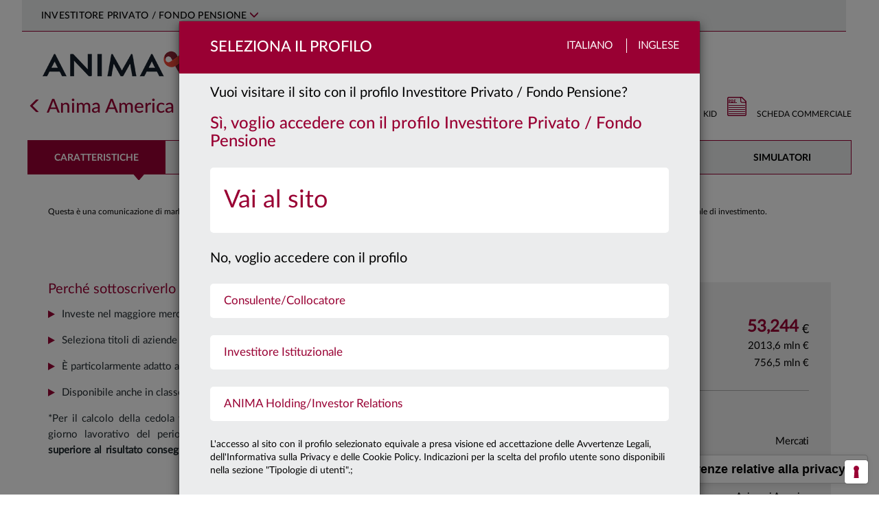

--- FILE ---
content_type: text/html; charset=utf-8
request_url: https://www.animasgr.it/IT/investitore-privato/prodotti/Scheda/?codFondo=A51A
body_size: 43431
content:

<!DOCTYPE html>
<html lang="it">
<head>
    <meta charset="utf-8" />
    <meta name="viewport" content="width=device-width, initial-scale=1.0">
      <!-- Google Tag Manager -->
  <script type="text/javascript">
    window.dataLayer = window.dataLayer || [];
    
    window.dataLayer.push({
        'event': 'wSetup',
        'language': 'it',
        'environment': 'produzione',
        'firstLevelCategory': '',
        'secondLevelCategory': '',
        'loginStatus': 'not_logged',
        'pageType': 'product_page',
        'userID': '',
        'cleanURL': 'prodotti/scheda/?codfondo=a51a',
        'siteUserType': 'privato',
        'clusterType': 'public'
      });
  
    (function (w, d, s, l, i) {
      w[l] = w[l] || []; w[l].push({
        'gtm.start':
          new Date().getTime(), event: 'gtm.js'
      }); var f = d.getElementsByTagName(s)[0],
        j = d.createElement(s), dl = l != 'dataLayer' ? '&l=' + l : ''; j.async = true; j.src =
            'https://www.googletagmanager.com/gtm.js?id=' + i + dl;

        j.addEventListener('load', function () {
            var _ge = new CustomEvent('gtm_loaded', { bubbles: true });
            d.dispatchEvent(_ge);
        });

        f.parentNode.insertBefore(j, f);
    })(window, document, 'script', 'dataLayer', 'GTM-PG57MZ2');
  </script>
  <!-- End Google Tag Manager -->

                <title>Anima America - Classe A  - ANIMA</title>
        <meta name="keywords" content="" />
        <meta name="description" content="" />

            <link rel="shortcut icon" href="/Content/Images/favicon_ANIMA_2025.ico" type="image/vnd.microsoft.icon" />
    <link href="/bundles/css/lib?v=LJ9QhTcVLMJzsiOXD7OwmRrjLb3zJNG25JKUc7ero_01?1.2025-12-09" rel="stylesheet">

    <link href="/bundles/css/main?v=SzdDuZ3-FEhzSNFvalnQGB_5gkib2ISAQfoJpKYh5Ic1?1.2025-12-09" rel="stylesheet">

    <link rel="stylesheet" href="/Content/js/swiper/swiper.css" />

    
    <link rel="stylesheet" href="/Content/fonts/fontawesome/css/all.min.css" />

    
    <style>
    .nav-anima-menu-fondo > li {
      width:16.66%;
    }
    .main-page-title {
      display:none;
    }
    </style>

    <script src="/bundles/js/lib?v=vJcrZ7sJVo0UohdEUg0KNMw4SE8KfvYWbh3MshJYpdc1?1.2025-12-09"></script>


    <script type="text/javascript"></script>
</head>
<body>
      <!-- Google Tag Manager (noscript) -->
  <noscript>
    <iframe src="https://www.googletagmanager.com/ns.html?id=GTM-PG57MZ2"
            height="0" width="0" style="display:none;visibility:hidden"></iframe>
  </noscript>
  <!-- End Google Tag Manager (noscript) -->

    <!-- begin: modal -->
    <div id="popup-custom-content" class="modal modal-generico fade popup-profilo" tabindex="-1" role="dialog" aria-labelledby="popup-custom-content-title">
        <div class="modal-dialog" role="document">
            <div class="modal-content">
                <div class="modal-header">
                    <div class="container-fluid">
                        <div class="row">
                            <div class="col-xs-12 no-padding-sides-xs">
                                <button type="button" class="close languages" data-dismiss="modal">Chiudi</button>
                                <h3 class="modal-title pull-left" id="popup-custom-content-title"></h3>
                            </div>
                        </div>
                    </div>
                </div>
                <div class="modal-body">
                    <div class="container-fluid no-padding-sides-xs">
                    </div>
                    <div class="row">
                        <div class="col-xs-12" style="margin-left: 15px; margin-top: 15px">
                            <label class="checkbox-flex chk-container-custom" for="dontShowAgain">
                                <input type="checkbox" name="dontShowAgain" id="dontShowAgain">
                                <span> Non mostrare più</span>
                            </label>
                        </div>
                    </div>
                </div>
            </div>
        </div>
    </div>
    <div id="popup-modal-generic" class="modal modal-generico fade popup-profilo" tabindex="-1" role="dialog">
        <div class="default-template">Loading ...</div>
        <div class="modal-dialog" role="document">
            <div class="popup-modal-container"></div>
        </div>
    </div>
    <div id="playerModal" class="modal fade container container-lg" tabindex="-1" role="dialog" aria-labelledby="playerModal" data-backdrop="static" data-keyboard="true">
        <div class="modal-dialog">
            <div class="modal-content">
                <button type="button" class="close" data-dismiss="modal" aria-label="Close"><img src="[data-uri]" alt="" /></button>
                <div id="player"></div>
            </div>
        </div>
    </div>
    <!-- end: modal -->
    <a class="skip-link-root" href="#main-body-content">Vai al contenuto principale</a>
    

<!-- Modal -->
<div id="popup-primo-accesso" class="modal fade popup-profilo" tabindex="-1" role="dialog" aria-labelledby="popup-primo-accesso-title">
    <div class="modal-dialog" role="document">
        <div class="modal-content">
            <div class="modal-header">
                <div class="container-fluid">
                    <div class="row">
                        <div class="col-xs-8 no-padding-right no-padding-sides-xs">
                            <h3 class="modal-title pull-left" id="popup-primo-accesso-title">
                                Seleziona il Profilo
                            </h3>
                        </div>
                        <div class="col-xs-4 no-padding-left no-padding-sides-xs text-right languages">
                            <label class="hidden-xs">Italiano</label>
                            <label class="last"><a target="_blank" href="/EN">Inglese</a></label>
                        </div>
                    </div>
                </div>
            </div>
            <div class="modal-body">
                <div class="container-fluid no-padding-sides-xs">
                    <div class="row">
                        <div class="col-xs-12 no-padding-sides-xs">
                                <p class="bigger">Vuoi visitare il sito con il profilo Investitore Privato / Fondo Pensione?</p>
                                <h3 class="yes">Sì, voglio accedere con il profilo Investitore Privato / Fondo Pensione</h3>
                                <ul class="profiles" role="menu">
                                    <li class="bigger profile-1" data-baseurl="/IT/investitore-privato" role="menuitem">

                                        <a href="/home/setprofile?returnUrl=%2fIT%2finvestitore-privato%2fprodotti%2fScheda%2f%3fcodFondo%3dA51A&profileID=1">
                                            <span>Vai al sito</span>
                                            <img class="hidden-xs chevron-right" src="/Content/Images/svg/slide-right.svg" alt="" />
                                        </a>
                                    </li>
                                </ul>
                                <p class="bigger no" style="clear:both;">
                                    No, voglio accedere con il profilo
                                </p>
                                <ul class="profiles" role="menu">
                                        <li class="profile-2" data-baseurl="/IT/consulente-finanziario" role="menuitem">
                                            <a href="/home/setprofile?returnUrl=%2fIT%2fconsulente-finanziario%2fPagine%2fdefault.aspx">
                                                <span>Consulente/Collocatore</span>
                                                <img class="hidden-xs chevron-right" src="/Content/Images/svg/slide-right.svg" alt="" />
                                            </a>
                                        </li>
                                        <li class="profile-3" data-baseurl="/IT/investitore-Istituzionale" role="menuitem">
                                            <a href="/home/setprofile?returnUrl=%2fIT%2finvestitore-Istituzionale%2fPagine%2fdefault.aspx">
                                                <span>Investitore Istituzionale</span>
                                                <img class="hidden-xs chevron-right" src="/Content/Images/svg/slide-right.svg" alt="" />
                                            </a>
                                        </li>
                                        <li class="profile-5" data-baseurl="/IT/anima-holding" role="menuitem">
                                            <a href="/home/setprofile?returnUrl=%2fIT%2fanima-holding%2fPagine%2fdefault.aspx">
                                                <span>ANIMA Holding/Investor Relations</span>
                                                <img class="hidden-xs chevron-right" src="/Content/Images/svg/slide-right.svg" alt="" />
                                            </a>
                                        </li>
                                </ul>
                            <p style="clear:both;">
                                L'accesso al sito con il profilo selezionato equivale a presa visione ed accettazione delle Avvertenze Legali, dell'Informativa sulla Privacy e delle Cookie Policy. Indicazioni per la scelta del profilo utente sono disponibili nella sezione "Tipologie di utenti".;
                            </p>

                        </div>
                            <div class="col-xs-12 no-padding-sides-xs popup-footer">
        <ul class="nav nav-tabs" id="profilesTabContent_first">
            <li class=""><a class="first" href="#popup-switch-area_TabsTitle1_first" data-toggle="tab">Tipologie di utenti</a></li>
            <li class=""><a class="second" href="#popup-switch-area_TabsTitle2_first" data-toggle="tab">avvertenze legali</a></li>
            <li class=""><a class="third" href="#popup-switch-area_TabsTitle3_first" data-toggle="tab">privacy policy</a></li>
        </ul>

        <div class="tab-content">
            <div class="tab-pane" id="popup-switch-area_TabsTitle1_first">
                <br />
<p style="text-align: justify;font-size:12px;"><strong>INVESTITORE PRIVATO (o FONDO PENSIONE)</strong></p>
<p style="text-align: justify;font-size:12px;">Si qualifica come Investitore Privato il soggetto che non può essere incluso nelle tipologie di “Investitore Istituzionale&quot; o “Consulente /Collocatore&quot;. Questa sezione comprende anche le informazioni relative al fondo pensione aperto Arti &amp; Mestieri e la relativa Area Riservata ai clienti, distributori e alle aziende convenzionate.</p>
<p style="text-align: justify;font-size:12px;">&#160;</p>
<p style="text-align: justify;font-size:12px;">
  <strong>CONSULENTE/COLLOCATORE</strong>
</p>
<p style="text-align: justify;font-size:12px;">Accedendo alla sezione del sito riservata al “Consulente/Collocatore&quot;, l&#39;utente deve acconsentire, confermare e certificare di appartenere ad una tipologia di soggetti di seguiti identificati. Sono definiti “Consulenti/Collocatori&quot;:</p>
<p style="text-align: justify;font-size:12px;">&#160;a) i soggetti che operano per conto di intermediari autorizzati alla prestazione dei servizi di investimento ai sensi del D.lgs. n. 58/98 (es. esponenti aziendali e&#160;<em>private banker</em>), i consulenti finanziari autonomi e i consulenti finanziari abilitati all&#39;offerta fuori sede come definiti rispettivamente ai sensi dell&#39;art. 18-bis e dell&#39;art. 31 del D.lgs. n. 58/98;</p>
<p style="text-align: justify;font-size:12px;">&#160;b) il personale qualificato di investitori professionali di diritto, come definiti ai sensi dell&#39;art. 35, comma 1, lett. d) del Regolamento Consob in materia di Intermediari. Per personale qualificato si intende un soggetto che presta la propria attività lavorativa nell&#39;area investimenti, finanziaria o commerciale con adeguata esperienza nel settore finanziario, in una posizione professionale che presuppone lo svolgimento di attività di natura finanziaria (quale investimento/disinvestimento, monitoraggio del mercato) per conto dell&#39;investitore professionale.</p>
<p style="text-align: justify;font-size:12px;">&#160;</p>
<p style="text-align: justify;font-size:12px;">Questa sezione comprende anche l&#39;area operativa riservata ai collocatori (SAR) e l&#39;area riservata ai consulenti finanziari (Area premium).</p>
<p style="text-align: justify;font-size:12px;">&#160;</p>
<p style="text-align: justify;font-size:12px;">
  <strong>INVESTITORE ISTITUZIONALE</strong>
</p>
<p style="text-align: justify;font-size:12px;">Accedendo alla sezione del sito riservata all&#39;“Investitore Istituzionale&quot;, l&#39;utente deve acconsentire, confermare e certificare di essere un “Cliente professionale di diritto&quot; sulla base della seguente definizione.</p>
<p style="text-align: justify;font-size:12px;">Sono definiti “Clienti professionali di diritto&quot;:</p>
<p style="text-align: justify;font-size:12px;">(1) i soggetti che sono tenuti ad essere autorizzati o regolamentati per operare nei mercati finanziari,</p>
<p style="text-align: justify;font-size:12px;">siano essi italiani o esteri quali:</p>
<p style="text-align: justify;font-size:12px;">a) banche;</p>
<p style="text-align: justify;font-size:12px;">b) imprese di investimento;</p>
<p style="text-align: justify;font-size:12px;">c) altri istituti finanziari autorizzati o regolamentati;</p>
<p style="text-align: justify;font-size:12px;">d) imprese di assicurazione;</p>
<p style="text-align: justify;font-size:12px;">e) organismi di investimento collettivo e società di gestione di tali organismi;</p>
<p style="text-align: justify;font-size:12px;">f) fondi pensione e società di gestione di tali fondi;</p>
<p style="text-align: justify;font-size:12px;">g) i negoziatori per conto proprio di merci e strumenti derivati su merci;</p>
<p style="text-align: justify;font-size:12px;">h) soggetti che svolgono esclusivamente la negoziazione per conto proprio su mercati di strumenti finanziari e che aderiscono indirettamente al servizio di liquidazione, nonché al sistema di compensazione e garanzia (<em>locals</em>);</p>
<p style="text-align: justify;font-size:12px;">i) altri investitori istituzionali;</p>
<p style="text-align: justify;font-size:12px;">l) agenti di cambio;</p>
<p style="text-align: justify;font-size:12px;">(2) le imprese di grandi dimensioni che presentano a livello di singola società, almeno due dei seguenti requisiti dimensionali:</p>
<p style="text-align: justify;font-size:12px;">- totale di bilancio: 20 000 000 EUR,</p>
<p style="text-align: justify;font-size:12px;">- fatturato netto: 40 000 000 EUR,</p>
<p style="text-align: justify;font-size:12px;">- fondi propri: 2 000 000 EUR.</p>
<p style="text-align: justify;font-size:12px;">(3) gli investitori istituzionali la cui attività principale è investire in strumenti finanziari, compresi gli enti dediti alla cartolarizzazione di attivi o altre operazioni finanziarie.</p>
<p style="text-align: justify;font-size:12px;">&#160;</p>
<p style="text-align: justify;font-size:12px;">
  <strong>ANIMA HOLDING / Investor Relations </strong>
</p>
<p style="text-align: justify;font-size:12px;">Questa sezione è dedicata alle relazioni con la comunità finanziaria, in particolare con analisti ed investitori istituzionali. Permette di accedere, consultare e scaricare informazioni sul Gruppo Anima Holding, compresi bilanci e relazioni, comunicati stampa e avvisi finanziari, presentazioni, informazioni sul titolo, nonché aggiornamenti sulla copertura degli analisti, i rating e il calendario degli eventi societari.​<br /></p>
            </div>
            <div class="tab-pane" id="popup-switch-area_TabsTitle2_first">
                ​<br />
<p style="text-align: justify;">
  <span class="ms-rteFontFace-OpenSansRegular">​<span style="font-size: 11pt;">​<span style="font-size: 11pt;"><strong>I visitatori del presente sito sono pregati di prendere visione delle seguenti avvertenze legali. L&#39;accesso al sito implica la conoscenza e la piena accettazione delle stesse.</strong></span><strong> </strong></span></span>
</p>
<div style="font-size:12px; ">
  <br />
  <p style="text-align: justify;font-size:12px;">Quanto contenuto in questo sito è pubblicato ad uso esclusivamente informativo sui prodotti ed i servizi offerti dalle società del Gruppo Anima (“ANIMA”).</p>
  <p style="text-align: justify;font-size:12px;">Il contenuto del sito e copia del materiale ivi pubblicato non possono essere trasmessi negli Stati Uniti e non costituiscono un&#39;offerta di vendita di prodotti o servizi negli Stati Uniti, a soggetti statunitensi nell’accezione di cui alla Regulation S dello United States Securities Act del 1933 (“US Persons”).</p>
  <p style="text-align: justify;font-size:12px;">ANIMA non ha espresso alcuna raccomandazione in merito ai prodotti e servizi ivi descritti. L’investitore deve avvalersi di un consulente specializzato prima di compiere qualunque scelta di investimento.</p>
  <p style="text-align: justify;font-size:12px;">Il sito e le informazioni ivi contenute non sono dirette a persone in giurisdizioni nelle quali, per qualsiasi ragione, la pubblicazione o l’accesso al sito siano proibiti. Le persone il cui accesso è così limitato non possono accedere al presente sito. Qualunque accesso al presente sito dall’esterno del territorio della Repubblica Italiana sarà fatto sotto l’esclusiva responsabilità dell’utente nel rispetto delle leggi e regolamentazioni applicabili.</p>
  <p style="text-align: justify;font-size:12px;">Senza pregiudizio di quanto precede, non si intende effettuare alcuna offerta, vendita e/o distribuzione dei prodotti e dei servizi descritti nel presente sito in alcuna giurisdizione e ad alcuna persona ove ciò sia illegale.</p>
  <p style="text-align: justify;font-size:12px;">ANIMA non ha espresso alcuna raccomandazione in merito ai prodotti e servizi ivi descritti. L’investitore dovrà avvalersi di un consulente specializzato prima di compiere qualunque scelta di investimento.</p>
  <p style="text-align: justify;font-size:12px;">Prima dell&#39;adesione e comunque prima di effettuare qualunque investimento deve essere letto attentamente, il documento contenente le&#160; informazioni chiave per gli investitori (KIID) che deve essere consegnato dal proponente all’investimento, insieme all&#39;Appendice che costituisce un glossario dei termini tecnici utilizzati, e a qualunque altro documento previsto dalla normativa di tempo in tempo vigente.</p>
  <p style="text-align: justify;font-size:12px;">
    E&#39; altresì consigliata la visione del Regolamento di Gestione, di cui si consiglia un&#39;attenta lettura prima di effettuare una qualsivoglia scelta d&#39;investimento; tutti i documenti contrattuali dei prodotti e servizi offerti da ANIMA sono reperibili nell&#39;apposita sezione<strong> </strong>
    <a title="Vai alla documentazione legale" href="/IT/ComeInvestire/DocumentazioneLegale/Pagine/default.aspx" target="_blank">
      <strong>Documentazione Legale</strong>
    </a>.
  </p>
  <p style="text-align: justify;font-size:12px;">Le performance passate non sono indicative né garanzia di rendimenti futuri. La Società non rilascia alcuna garanzia ed assicurazione in relazione alle future performance.</p>
  <p style="text-align: justify;font-size:12px;">ANIMA&#160;impiegherà ogni ragionevole sforzo per far si che le informazioni contenute nel presente sito internet siano aggiornate ed accurate alla data di pubblicazione; non viene rilasciata tuttavia alcuna garanzia per quanto attiene l’accuratezza, affidabiltà o completezza delle informazioni. ANIMA declina esspressamente ogni responsabilità in ordine ad eventuali perdite derivanti, direttamente od indirettamente, dall’utilizzo delle informazioni o dalle azioni poste in essere sulla base di tali informazioni.</p>
  <p style="text-align: justify;font-size:12px;">ANIMA non è in alcun modo responsabile per l’accuratezza dei contenuti di altri siti Internet eventualmente collegati a questo sito. L’esistenza di un collegamento ad un altro sito non implica approvazione da parte di ANIMA delle informazioni fornite. Il contenuto del presente sito, ivi inclusi i dati, le informazioni, i grafici, i documenti, le immagini, i loghi e il nome del dominio, sono proprietà esclusiva di ANIMA e, salvo diversa specificazione, sono coperte da copyright e ogni altra regolamentazione inerente alla proprietà intellettuale.</p>
  <p style="text-align: justify;font-size:12px;">In nessun caso è consentita la copia, riproduzione o diffusione delle informazioni contenute nel presente sito. </p>
</div>
            </div>
            <div class="tab-pane" id="popup-switch-area_TabsTitle3_first">
                <br />
<p style="text-align: justify;">
  <span class="ms-rteFontFace-OpenSansRegular ms-rteStyle-AnimaRed"><span style="font-size: 16px;"><strong><strong>INFORMATIVA EX ART. 13 DEL REGOLAMENTO UE 679/2016&#160;</strong><br /></strong><br /></span></span>
</p>
<div>
  <span class="ms-rteFontFace-OpenSansRegular ms-rteStyle-AnimaRed"></span>
  <div style="font-size:12px; text-align: justify;font-size:12px;">
    <p style="text-align: justify;font-size:12px;">Ai sensi del Regolamento UE 2016/679 recante &quot;Regolamento generale sulla protezione dei dati&quot; (&quot;Regolamento EU/2016/679&quot;),Anima SGR S.p.A. (di seguito &quot;la Società&quot;), in qualità di Titolare del trattamento, è tenuta a fornire informazioni in merito all&#39;utilizzo dei dati personali dei suoi clienti.<br /> &#160;<br /> La Società ha nominato il &quot;responsabile della protezione dati&quot; (c.d. &quot;Data Protection Officer&quot; o &quot;DPO&quot;) previsto dal Regolamento, contattabile al seguente indirizzo e-mail:&#160;<a href="mailto:dpo@animasgr.it"><span lang="IT" style="text-decoration: underline;">dpo@animasgr.it</span></a></p>
    <p style="text-align: justify;font-size:12px;">La presente informativa si riferisce anche ai trattamenti effettuati dai soggetti che svolgono, per conto della Società, i compiti di natura tecnica e organizzativa descritti nel paragrafo 1.</p>
    <p style="text-align: justify;font-size:12px;">&#160;</p>
    <p style="text-align: justify;font-size:12px;">
      <strong>&#160;1.&#160;Finalità&#160;e modalità del trattamento.&#160;Natura del conferimento dei dati.</strong>
    </p>
    <p style="text-align: justify;font-size:12px;">I dati personali in possesso della Società sono forniti direttamente dal soggetto cui i dati personali si riferiscono (&quot;Interessato&quot;). I dati personali possono inoltre essere acquisiti dalla Società nell&#39;esercizio della propria attività o da soggetti terzi (ad es. banche ed altri intermediari finanziari, ecc.). Per identificare e verificare l&#39;identità dell&#39;eventuale titolare effettivo, ai sensi della normativa contro il fenomeno del riciclaggio ed il finanziamento del terrorismo (D. Lgs. 231/07 e regolamenti attuativi), la Società può chiedere all&#39;Interessato informazioni pertinenti ovvero acquisire i dati personali del titolare effettivo direttamente (mediante il ricorso a pubblici registri, elenchi, atti, documenti conoscibili da chiunque) o per il tramite dei soggetti incaricati della distribuzione.</p>
    <p style="text-align: justify;font-size:12px;">I dati personali sono trattati nell&#39;ambito della normale attività della Società per le seguenti finalità:&#160;&#160;&#160;&#160;&#160;&#160;&#160;&#160;&#160;&#160;</p>
    <p style="text-align: justify;font-size:12px;">
      a)&#160;finalità strettamente connesse e strumentali alla gestione dei rapporti con l&#39;Interessato.<br />
      <em>Il conferimento dei dati personali necessari a tali finalità&#160;</em><strong><em>non è obbligatorio</em></strong><em>,</em><strong><em>&#160;</em></strong><em>ma il rifiuto di fornirli può comportare – in relazione al rapporto tra il dato e il servizio richiesto – l&#39;impossibilità della Società a prestare il servizio stesso. Il loro trattamento&#160;</em><strong><em>non richiede</em></strong><em>&#160;il consenso dell&#39;interessato;</em>
    </p>
    <p style="text-align: justify;font-size:12px;">
      b)&#160;adempimento di obblighi imposti da leggi, da regolamenti o dalla normativa comunitaria (es.: obblighi di adeguata verifica della clientela e del titolare effettivo, comunicazioni di informazioni dell&#39;Interessato in conformità a quanto previsto dalle disposizioni in materia di prevenzione del riciclaggio e di contrasto del finanziamento del terrorismo, o da disposizioni delle Autorità di Vigilanza).<br />
      <em>Il conferimento dei dati personali necessari a tali finalità&#160;</em><strong><em>è obbligatorio</em></strong><em>&#160;e il relativo trattamento&#160;</em><strong><em>non richiede</em></strong><em>&#160;il consenso dell&#39;interessato;</em>
    </p>
    <p style="text-align: justify;font-size:12px;">c)&#160;altre finalità funzionali all&#39;attività della Società quali:</p>
    <ul style="list-style-type: disc;">
      <li style="font-size:12px;">la rilevazione del grado di soddisfazione della clientela sulla qualità dei servizi resi e sull&#39;attività svolta dalla Società, eseguita, anche tramite società specializzate, mediante interviste personali o telefoniche, questionari, ecc.;</li>
      <li style="font-size:12px;">la promozione e la vendita di prodotti e servizi della Società o di società terze, effettuate attraverso lettere, telefono, materiale pubblicitario, sistemi automatizzati di comunicazione, profilazione telematica sotto&#160;<em>&quot;qualsiasi forma di trattamento automatizzato di dati personali consistente nell&#39;utilizzo di tali dati personali per valutare determinati aspetti personali relativi a una persona fisica, in particolare per analizzare o prevedere aspetti riguardanti il rendimento professionale, la situazione economica, la salute, le preferenze personali, gli interessi, l&#39;affidabilità, il comportamento, l&#39;ubicazione o gli spostamenti di detta persona fisica&quot;;</em></li>
      <li style="font-size:12px;">l&#39;elaborazione di studi e di ricerche di mercato, effettuate mediante interviste personali o telefoniche, questionari, invio di materiale informativo su prodotti e servizi forniti dalla Società, anche mediante il trattamento di dati personali di profilazione sotto<em>&#160;&quot;qualsiasi forma di trattamento automatizzato di dati personali consistente nell&#39;utilizzo di tali dati personali per valutare determinati aspetti personali relativi a una persona fisica, in particolare per analizzare o prevedere aspetti riguardanti il rendimento professionale, la situazione economica, la salute, le preferenze personali, gli interessi, l&#39;affidabilità, il comportamento, l&#39;ubicazione o gli spostamenti di detta persona fisica&quot;.</em></li>
    </ul>
    <p style="text-align: justify;font-size:12px;">
      <em>Il conferimento dei dati necessari alle finalità di cui alla precedente lett. c)&#160;</em><strong><em>non è obbligatorio</em></strong><em>&#160;ed il loro trattamento&#160;</em><strong><em>richiede</em></strong><em>&#160;il consenso dell&#39;interessato.</em>
    </p>
    <p style="text-align: justify;font-size:12px;">In relazione alle finalità descritte, il trattamento dei dati personali avviene mediante elaborazioni manuali o strumenti elettronici o comunque automatizzati, secondo logiche strettamente correlate alle finalità stesse e comunque in modo da garantire la riservatezza e la sicurezza dei dati personali.</p>
    <p style="text-align: justify;font-size:12px;">Per taluni servizi, la Società si avvale di società di propria fiducia che, in qualità di Responsabili del trattamento, svolgono compiti di natura tecnica od organizzativa, quali: la prestazione di servizi di stampa, imbustamento, trasmissione, trasporto e smistamento di comunicazioni; la prestazione di servizi informatici relativi alla fornitura, sviluppo e manutenzione di sistemi&#160;<em>software</em>&#160;e&#160;<em>hardware</em>&#160;necessari o comunque funzionali allo svolgimento dei servizi prestati dalla società, la rilevazione del grado di soddisfazione o dei bisogni della clientela; l&#39;attività di intermediazione bancaria e finanziaria; l&#39;attività di revisione contabile e certificazioni di bilancio.&#160;<br /></p>
    <p style="text-align: justify;font-size:12px;">
      <br />
    </p>
    <p style="text-align: justify;font-size:12px;">
      <strong>2. Categorie di dati oggetto di trattamento.</strong>
    </p>
    <p style="text-align: justify;font-size:12px;">In relazione alle finalità descritte nel precedente paragrafo 1, la Società e gli altri soggetti che svolgono, per conto o in favore della stessa, i compiti descritti al paragrafo 1 che precede, trattano i dati personali relativi a: denominazione/nominativo, indirizzo e altri elementi di identificazione personale; codice fiscale; estremi identificativi di rapporti bancari (es. IBAN); i dati relativi alla famiglia e a situazioni personali, i dati relativi al grado di istruzione e al lavoro dell&#39;Interessato nonchè, per le società, i dati personali del rappresentante legale<em>/</em>procuratore.</p>
    <p style="text-align: justify;font-size:12px;">Nella prestazione dei servizi e delle attività indicate nella presente informativa, la Società non necessita di trattare dati personali che l&#39;art. 9 del predetto Regolamento definisce come &quot;particolari&quot;, (quali, ad esempio, i dati personali idonei a rivelare lo stato di salute, le opinioni politiche e sindacali, le convinzioni religiose, ecc.).&#160;<br /></p>
    <p style="text-align: justify;font-size:12px;">
      <br />
    </p>
    <p style="text-align: justify;font-size:12px;">
      <strong>3.</strong>&#160;<strong>Categorie di soggetti ai quali i dati possono essere comunicati o che possono venirne a conoscenza in qualità di responsabili o incaricati del trattamento.</strong>
    </p>
    <p style="text-align: justify;font-size:12px;">Per il perseguimento delle finalità descritte al paragrafo 1, la Società ha necessità di comunicare i dati personali degli Interessati a soggetti terzi, appartenenti alle seguenti categorie:</p>
    <ul style="list-style-type: disc;">
      <li style="font-size:12px;">soggetti che svolgono, per conto della Società, i compiti di natura tecnica od organizzativa indicati nel paragrafo 1, ivi compresa la società di revisione contabile;</li>
      <li style="font-size:12px;">intermediari bancari e finanziari, tra cui la Banca Depositaria, al fine di eseguire le disposizioni impartite e regolare i corrispettivi previsti dai contratti stipulati;</li>
      <li style="font-size:12px;">Autorità e Organi di Vigilanza, Autorità Giudiziaria e in generale, soggetti, pubblici o privati, con funzioni di rilievo pubblicistico (quali, ad esempio, Banca d&#39;Italia, Consob, UIF, ecc.);</li>
      <li style="font-size:12px;">società e/o professionisti esterni di cui si avvale la Società nell&#39;ambito di rapporti di assistenza e consulenza;</li>
      <li style="font-size:12px;">
        società terze per il trattamento finalizzato ad iniziative promozionali, ove l&#39;Interessato abbia manifestato il proprio consenso.<br />
        <br />I destinatari delle comunicazioni descritte nella presente informativa operano in totale autonomia, in qualità di distinti titolari del trattamento, o, in taluni casi, sono stati designati dalla Società quali responsabili del trattamento. Il loro elenco, costantemente aggiornato, è disponibile presso la Società.
      </li>
    </ul>
    <p style="text-align: justify;font-size:12px;">Alcune categorie di persone, in qualità di incaricati del trattamento, possono accedere ai dati personali dei clienti ai fini dell&#39;adempimento delle mansioni loro attribuite. In particolare, la Società ha designato, quali incaricati del trattamento dei dati dei clienti, i dipendenti della Società medesima, ivi compresi gli amministratori di sistema, ai fini dell&#39;adempimento delle mansioni loro attribuite, i prestatori di lavoro temporaneo utilizzati dalla Società, gli stagisti.</p>
    <p style="text-align: justify;font-size:12px;">Possono inoltre venire a conoscenza dei dati personali, in occasione dell&#39;esecuzione dei compiti loro conferiti, anche i soggetti designati dalla Società quali Responsabili del trattamento. L&#39;identità dei responsabili del trattamento designati dalla Società può essere conosciuta con le modalità indicate nel successivo paragrafo 6.</p>
    <p style="text-align: justify;font-size:12px;">I dati personali trattati dalla Società e dai soggetti che svolgono per conto della stessa i compiti di natura tecnica e organizzativa descritti nel paragrafo 1, non sono oggetto di diffusione.</p>
    <p style="text-align: justify;font-size:12px;">Al solo fine di una migliore esecuzione del rapporto contrattuale in essere, i dati personali potranno essere trattati anche da collaboratori/partner stabiliti in territorio extracomunitario individuati quali Responsabili del trattamento dei dati personali e &#160;tenuti&#160; al rispetto della vigente normativa sulla privacy (i.e. Regolamento UE/2016/679provvedimenti attuativi del Garante) in forza alternativamente di (i) una decisione di adeguatezza adottata dal Garante oppure di (ii) uno specifico contratto - redatto in conformità alle clausole contrattuali modello predisposte dal Garante - così come previsto dall&#39; art. 46, comma 3, lett. a) del Regolamento UE/2016/679dove è consentito il trasferimento di dati personali verso paesi terzi a fronte della sussistenza di garanzie adeguate per la tutela della riservatezza dei dati dell&#39;interessato, quali &quot;<em>le clausole contrattuali tra il titolare del trattamento o il responsabile del trattamento e il titolare del trattamento, il responsabile del trattamento o il destinatario dei dati personali nel paese terzo o nell&#39;organizzazione internazionale</em>&quot;<br /></p>
    <p style="text-align: justify;font-size:12px;">
      <br />
    </p>
    <p style="text-align: justify;font-size:12px;">
      <strong>4.</strong>&#160;<strong>Termini di conservazione dei dati personali.</strong><br />
      <br />I dati personali verranno trattati per tutta la durata dei rapporti contrattuali instaurati, e anche successivamente, per l&#39;espletamento di tutti gli adempimenti di legge e comunque per un tempo non superiore a 10 anni dalla cessazione del rapporto contrattuale o oltre nei casi espressamente richiesti dalla legge.
    </p>
    <p style="text-align: justify;font-size:12px;">
      <br />
      <br />
      <strong>5. Diritti&#160;dell&#39;Interessato di cui agli artt. 15 e ss. del Regolamento UE 2016/679</strong>
    </p>
    <p style="text-align: justify;font-size:12px;">Si informa che la normativa in materia di protezione dei dati personali conferisce agli Interessati la possibilità di esercitare specifici diritti. In particolare, ciascun interessato ha:</p>
    <p style="text-align: justify;font-size:12px;">&#160;a)&#160;il diritto di accesso, espressamente previsto dall&#39;art. 15 del Regolamento 2016/679, ossia la possibilità di accedere a tutte informazioni di carattere personale che lo riguardano;</p>
    <p style="text-align: justify;font-size:12px;">b) il diritto di rettifica, espressamente previsto dall&#39;art. 16 del Regolamento 2016/679, ossia la possibilità di ottenere l&#39;aggiornamento di dati personali inesatti che lo riguardano senza giustificato ritardo;</p>
    <p style="text-align: justify;font-size:12px;">c) il diritto all&#39;oblio, espressamente previsto dall&#39;art. 17 del Regolamento 2016/679, consistente nel diritto alla cancellazione dei dati personali che riguardano il diretto interessato;</p>
    <p style="text-align: justify;font-size:12px;">d) il diritto di limitazione di trattamento quando ricorre una delle ipotesi previste dall&#39;art. 18 del Regolamento 2016/679;</p>
    <p style="text-align: justify;font-size:12px;">e) il diritto alla portabilità dei dati, espressamente previsto dall&#39;art. 20 del Regolamento 2016/679, ossia il diritto ad ottenere in un formato interoperabile i propri dati e/o il diritto a veder trasmessi i propri dati personali a un altro titolare del trattamento senza impedimenti da parte di questa Società;</p>
    <p style="text-align: justify;font-size:12px;">f) il diritto di revoca del consenso in qualsiasi momento, espressamente previsto dall&#39;art. 7 del Regolamento 2016/679;</p>
    <p style="text-align: justify;font-size:12px;">g) il diritto di proporre reclamo al Garante in caso di violazione nella trattazione dei dati ai sensi dell&#39;art. 77 del Regolamento 2016/679;</p>
    <p style="text-align: justify;font-size:12px;">h) il diritto a proporre ricorso giurisdizionale in caso di trattamento illecito dei dati, anche avverso gli atti assunti dal Garante ai sensi dell&#39;art.78 del Regolamento 2016/679;</p>
    <p style="text-align: justify;font-size:12px;">i) il diritto di opporsi in ogni momento al trattamento per invio di comunicazioni commerciali e di materiale pubblicitario o di vendita diretta, inviando una mail all&#39; indirizzo&#160;<a href="mailto:privacy@animasgr.it">privacy@animasgr.it</a>, richiedendo espressamente la cancellazione dei propri nominativi dall&#39;elenco pubblicitario.<br /></p>
    <p style="text-align: justify;font-size:12px;">
      <br />
      <strong>6. Titolare e Responsabili del trattamento.</strong>
    </p>
    <p style="text-align: justify;font-size:12px;">Titolare del trattamento dei dati personali è Anima SGR S.p.A., iscritta all&#39; Albo tenuto dalla Banca d&#39;Italia n. 8 Sezione dei Gestori di OICVM e n. 6 Sezione dei Gestori di FIA – Aderente al Fondo Nazionale di Garanzia, con sede legale in Corso Garibaldi 99, 20121 Milano - Tel. Numero verde 800.388.876.</p>
    <p style="text-align: justify;font-size:12px;">Le istanze relative all&#39;esercizio dei diritti riconosciuti dal Regolamento 2016/679 possono essere inoltrate, per iscritto anche mediante messaggio di posta elettronica inviato alla casella&#160;<a href="mailto:privacy@animasgr.it">privacy@animasgr.it</a>&#160;&#160;&#160;&#160;</p>
    <p style="text-align: justify;font-size:12px;">Le richieste relative all&#39;identità dei Responsabili del trattamento designati da Anima SGR S.p.A. nonché le richieste di cui al precedente paragrafo 5 possono essere formulate anche oralmente. L&#39;elenco completo dei Responsabili nominati dalla Società potrà essere richiesto mediante messaggio di posta elettronica inviato alla casella&#160;&#160;<a href="mailto:privacy@animasgr.it">privacy@animasgr.it</a><span lang="IT" style="text-decoration: underline;">.</span></p>
  </div>
</div>

            </div>
        </div>
    </div>

                    </div>
                </div>
            </div>
        </div>
    </div>
</div>
    <div id="popup-switch-area" class="modal fade popup-profilo" tabindex="-1" role="dialog" aria-labelledby="popup-switch-area-title">
        <div class="modal-dialog" role="document">
            <div class="modal-content">
                <div class="modal-header">
                    <div class="container-fluid no-padding-sides-xs">
                        <div class="row">
                            <div class="col-xs-12 no-padding-right">
                                <h2 class="modal-title pull-left" id="popup-switch-area-title">
                                    Conferma il profilo
                                </h2>
                            </div>
                        </div>
                    </div>
                </div>
                <div class="modal-body">
                    <div class="container-fluid no-padding-sides-xs">
                        <div class="row">
                            <div class="col-xs-12 no-padding-sides-xs">
                                    <p class="bigger">Ti sei precedentemente collegato con il profilo Investitore Privato / Fondo Pensione.<br />Vuoi visitare il sito con il profilo Investitore Privato / Fondo Pensione?</p>
                                    <h3 class="yes">S&#236;, voglio accedere con il profilo Investitore Privato / Fondo Pensione</h3>
                                    <ul class="profiles" role="menu">
                                        <li class="bigger profile-1" data-baseurl="/IT/investitore-privato" role="menuitem">
                                            <a href="/home/setprofile?returnUrl=%2fIT%2finvestitore-privato%2fprodotti%2fScheda%2f%3fcodFondo%3dA51A&profileID=1">
                                                <span>Vai al sito</span>
                                                <img class="hidden-xs chevron-right" src="/Content/Images/svg/slide-right.svg" alt=""/>
                                            </a>
                                        </li>
                                    </ul>
                                <p class="bigger no" style="clear:both;">
                                    No, voglio accedere con il profilo
                                </p>
                                <ul class="profiles" role="menu">

                                        <li class="profile-2" data-baseurl="/IT/consulente-finanziario" role="menuitem">
                                            <a href="/home/setprofile?returnUrl=%2fIT%2fconsulente-finanziario%2fPagine%2fdefault.aspx" >
                                                <span>Consulente/Collocatore</span>
                                                <img class="hidden-xs chevron-right" src="/Content/Images/svg/slide-right.svg" alt=""/>
                                            </a>
                                        </li>
                                        <li class="profile-3" data-baseurl="/IT/investitore-Istituzionale" role="menuitem">
                                            <a href="/home/setprofile?returnUrl=%2fIT%2finvestitore-Istituzionale%2fPagine%2fdefault.aspx" >
                                                <span>Investitore Istituzionale</span>
                                                <img class="hidden-xs chevron-right" src="/Content/Images/svg/slide-right.svg" alt=""/>
                                            </a>
                                        </li>
                                        <li class="profile-5" data-baseurl="/IT/anima-holding" role="menuitem">
                                            <a href="/home/setprofile?returnUrl=%2fIT%2fanima-holding%2fPagine%2fdefault.aspx" >
                                                <span>ANIMA Holding/Investor Relations</span>
                                                <img class="hidden-xs chevron-right" src="/Content/Images/svg/slide-right.svg" alt=""/>
                                            </a>
                                        </li>
                                </ul>
                                <p style="clear:both;">L'accesso al sito con il profilo selezionato equivale a presa visione ed accettazione delle Avvertenze Legali, dell'Informativa sulla Privacy e delle Cookie Policy. Indicazioni per la scelta del profilo utente sono disponibili nella sezione "Tipologie di utenti".</p>
                            </div>
                                <div class="col-xs-12 no-padding-sides-xs popup-footer">
        <ul class="nav nav-tabs" id="profilesTabContent_change">
            <li class=""><a class="first" href="#popup-switch-area_TabsTitle1_change" data-toggle="tab">Tipologie di utenti</a></li>
            <li class=""><a class="second" href="#popup-switch-area_TabsTitle2_change" data-toggle="tab">avvertenze legali</a></li>
            <li class=""><a class="third" href="#popup-switch-area_TabsTitle3_change" data-toggle="tab">privacy policy</a></li>
        </ul>

        <div class="tab-content">
            <div class="tab-pane" id="popup-switch-area_TabsTitle1_change">
                <br />
<p style="text-align: justify;font-size:12px;"><strong>INVESTITORE PRIVATO (o FONDO PENSIONE)</strong></p>
<p style="text-align: justify;font-size:12px;">Si qualifica come Investitore Privato il soggetto che non può essere incluso nelle tipologie di “Investitore Istituzionale&quot; o “Consulente /Collocatore&quot;. Questa sezione comprende anche le informazioni relative al fondo pensione aperto Arti &amp; Mestieri e la relativa Area Riservata ai clienti, distributori e alle aziende convenzionate.</p>
<p style="text-align: justify;font-size:12px;">&#160;</p>
<p style="text-align: justify;font-size:12px;">
  <strong>CONSULENTE/COLLOCATORE</strong>
</p>
<p style="text-align: justify;font-size:12px;">Accedendo alla sezione del sito riservata al “Consulente/Collocatore&quot;, l&#39;utente deve acconsentire, confermare e certificare di appartenere ad una tipologia di soggetti di seguiti identificati. Sono definiti “Consulenti/Collocatori&quot;:</p>
<p style="text-align: justify;font-size:12px;">&#160;a) i soggetti che operano per conto di intermediari autorizzati alla prestazione dei servizi di investimento ai sensi del D.lgs. n. 58/98 (es. esponenti aziendali e&#160;<em>private banker</em>), i consulenti finanziari autonomi e i consulenti finanziari abilitati all&#39;offerta fuori sede come definiti rispettivamente ai sensi dell&#39;art. 18-bis e dell&#39;art. 31 del D.lgs. n. 58/98;</p>
<p style="text-align: justify;font-size:12px;">&#160;b) il personale qualificato di investitori professionali di diritto, come definiti ai sensi dell&#39;art. 35, comma 1, lett. d) del Regolamento Consob in materia di Intermediari. Per personale qualificato si intende un soggetto che presta la propria attività lavorativa nell&#39;area investimenti, finanziaria o commerciale con adeguata esperienza nel settore finanziario, in una posizione professionale che presuppone lo svolgimento di attività di natura finanziaria (quale investimento/disinvestimento, monitoraggio del mercato) per conto dell&#39;investitore professionale.</p>
<p style="text-align: justify;font-size:12px;">&#160;</p>
<p style="text-align: justify;font-size:12px;">Questa sezione comprende anche l&#39;area operativa riservata ai collocatori (SAR) e l&#39;area riservata ai consulenti finanziari (Area premium).</p>
<p style="text-align: justify;font-size:12px;">&#160;</p>
<p style="text-align: justify;font-size:12px;">
  <strong>INVESTITORE ISTITUZIONALE</strong>
</p>
<p style="text-align: justify;font-size:12px;">Accedendo alla sezione del sito riservata all&#39;“Investitore Istituzionale&quot;, l&#39;utente deve acconsentire, confermare e certificare di essere un “Cliente professionale di diritto&quot; sulla base della seguente definizione.</p>
<p style="text-align: justify;font-size:12px;">Sono definiti “Clienti professionali di diritto&quot;:</p>
<p style="text-align: justify;font-size:12px;">(1) i soggetti che sono tenuti ad essere autorizzati o regolamentati per operare nei mercati finanziari,</p>
<p style="text-align: justify;font-size:12px;">siano essi italiani o esteri quali:</p>
<p style="text-align: justify;font-size:12px;">a) banche;</p>
<p style="text-align: justify;font-size:12px;">b) imprese di investimento;</p>
<p style="text-align: justify;font-size:12px;">c) altri istituti finanziari autorizzati o regolamentati;</p>
<p style="text-align: justify;font-size:12px;">d) imprese di assicurazione;</p>
<p style="text-align: justify;font-size:12px;">e) organismi di investimento collettivo e società di gestione di tali organismi;</p>
<p style="text-align: justify;font-size:12px;">f) fondi pensione e società di gestione di tali fondi;</p>
<p style="text-align: justify;font-size:12px;">g) i negoziatori per conto proprio di merci e strumenti derivati su merci;</p>
<p style="text-align: justify;font-size:12px;">h) soggetti che svolgono esclusivamente la negoziazione per conto proprio su mercati di strumenti finanziari e che aderiscono indirettamente al servizio di liquidazione, nonché al sistema di compensazione e garanzia (<em>locals</em>);</p>
<p style="text-align: justify;font-size:12px;">i) altri investitori istituzionali;</p>
<p style="text-align: justify;font-size:12px;">l) agenti di cambio;</p>
<p style="text-align: justify;font-size:12px;">(2) le imprese di grandi dimensioni che presentano a livello di singola società, almeno due dei seguenti requisiti dimensionali:</p>
<p style="text-align: justify;font-size:12px;">- totale di bilancio: 20 000 000 EUR,</p>
<p style="text-align: justify;font-size:12px;">- fatturato netto: 40 000 000 EUR,</p>
<p style="text-align: justify;font-size:12px;">- fondi propri: 2 000 000 EUR.</p>
<p style="text-align: justify;font-size:12px;">(3) gli investitori istituzionali la cui attività principale è investire in strumenti finanziari, compresi gli enti dediti alla cartolarizzazione di attivi o altre operazioni finanziarie.</p>
<p style="text-align: justify;font-size:12px;">&#160;</p>
<p style="text-align: justify;font-size:12px;">
  <strong>ANIMA HOLDING / Investor Relations </strong>
</p>
<p style="text-align: justify;font-size:12px;">Questa sezione è dedicata alle relazioni con la comunità finanziaria, in particolare con analisti ed investitori istituzionali. Permette di accedere, consultare e scaricare informazioni sul Gruppo Anima Holding, compresi bilanci e relazioni, comunicati stampa e avvisi finanziari, presentazioni, informazioni sul titolo, nonché aggiornamenti sulla copertura degli analisti, i rating e il calendario degli eventi societari.​<br /></p>
            </div>
            <div class="tab-pane" id="popup-switch-area_TabsTitle2_change">
                ​<br />
<p style="text-align: justify;">
  <span class="ms-rteFontFace-OpenSansRegular">​<span style="font-size: 11pt;">​<span style="font-size: 11pt;"><strong>I visitatori del presente sito sono pregati di prendere visione delle seguenti avvertenze legali. L&#39;accesso al sito implica la conoscenza e la piena accettazione delle stesse.</strong></span><strong> </strong></span></span>
</p>
<div style="font-size:12px; ">
  <br />
  <p style="text-align: justify;font-size:12px;">Quanto contenuto in questo sito è pubblicato ad uso esclusivamente informativo sui prodotti ed i servizi offerti dalle società del Gruppo Anima (“ANIMA”).</p>
  <p style="text-align: justify;font-size:12px;">Il contenuto del sito e copia del materiale ivi pubblicato non possono essere trasmessi negli Stati Uniti e non costituiscono un&#39;offerta di vendita di prodotti o servizi negli Stati Uniti, a soggetti statunitensi nell’accezione di cui alla Regulation S dello United States Securities Act del 1933 (“US Persons”).</p>
  <p style="text-align: justify;font-size:12px;">ANIMA non ha espresso alcuna raccomandazione in merito ai prodotti e servizi ivi descritti. L’investitore deve avvalersi di un consulente specializzato prima di compiere qualunque scelta di investimento.</p>
  <p style="text-align: justify;font-size:12px;">Il sito e le informazioni ivi contenute non sono dirette a persone in giurisdizioni nelle quali, per qualsiasi ragione, la pubblicazione o l’accesso al sito siano proibiti. Le persone il cui accesso è così limitato non possono accedere al presente sito. Qualunque accesso al presente sito dall’esterno del territorio della Repubblica Italiana sarà fatto sotto l’esclusiva responsabilità dell’utente nel rispetto delle leggi e regolamentazioni applicabili.</p>
  <p style="text-align: justify;font-size:12px;">Senza pregiudizio di quanto precede, non si intende effettuare alcuna offerta, vendita e/o distribuzione dei prodotti e dei servizi descritti nel presente sito in alcuna giurisdizione e ad alcuna persona ove ciò sia illegale.</p>
  <p style="text-align: justify;font-size:12px;">ANIMA non ha espresso alcuna raccomandazione in merito ai prodotti e servizi ivi descritti. L’investitore dovrà avvalersi di un consulente specializzato prima di compiere qualunque scelta di investimento.</p>
  <p style="text-align: justify;font-size:12px;">Prima dell&#39;adesione e comunque prima di effettuare qualunque investimento deve essere letto attentamente, il documento contenente le&#160; informazioni chiave per gli investitori (KIID) che deve essere consegnato dal proponente all’investimento, insieme all&#39;Appendice che costituisce un glossario dei termini tecnici utilizzati, e a qualunque altro documento previsto dalla normativa di tempo in tempo vigente.</p>
  <p style="text-align: justify;font-size:12px;">
    E&#39; altresì consigliata la visione del Regolamento di Gestione, di cui si consiglia un&#39;attenta lettura prima di effettuare una qualsivoglia scelta d&#39;investimento; tutti i documenti contrattuali dei prodotti e servizi offerti da ANIMA sono reperibili nell&#39;apposita sezione<strong> </strong>
    <a title="Vai alla documentazione legale" href="/IT/ComeInvestire/DocumentazioneLegale/Pagine/default.aspx" target="_blank">
      <strong>Documentazione Legale</strong>
    </a>.
  </p>
  <p style="text-align: justify;font-size:12px;">Le performance passate non sono indicative né garanzia di rendimenti futuri. La Società non rilascia alcuna garanzia ed assicurazione in relazione alle future performance.</p>
  <p style="text-align: justify;font-size:12px;">ANIMA&#160;impiegherà ogni ragionevole sforzo per far si che le informazioni contenute nel presente sito internet siano aggiornate ed accurate alla data di pubblicazione; non viene rilasciata tuttavia alcuna garanzia per quanto attiene l’accuratezza, affidabiltà o completezza delle informazioni. ANIMA declina esspressamente ogni responsabilità in ordine ad eventuali perdite derivanti, direttamente od indirettamente, dall’utilizzo delle informazioni o dalle azioni poste in essere sulla base di tali informazioni.</p>
  <p style="text-align: justify;font-size:12px;">ANIMA non è in alcun modo responsabile per l’accuratezza dei contenuti di altri siti Internet eventualmente collegati a questo sito. L’esistenza di un collegamento ad un altro sito non implica approvazione da parte di ANIMA delle informazioni fornite. Il contenuto del presente sito, ivi inclusi i dati, le informazioni, i grafici, i documenti, le immagini, i loghi e il nome del dominio, sono proprietà esclusiva di ANIMA e, salvo diversa specificazione, sono coperte da copyright e ogni altra regolamentazione inerente alla proprietà intellettuale.</p>
  <p style="text-align: justify;font-size:12px;">In nessun caso è consentita la copia, riproduzione o diffusione delle informazioni contenute nel presente sito. </p>
</div>
            </div>
            <div class="tab-pane" id="popup-switch-area_TabsTitle3_change">
                <br />
<p style="text-align: justify;">
  <span class="ms-rteFontFace-OpenSansRegular ms-rteStyle-AnimaRed"><span style="font-size: 16px;"><strong><strong>INFORMATIVA EX ART. 13 DEL REGOLAMENTO UE 679/2016&#160;</strong><br /></strong><br /></span></span>
</p>
<div>
  <span class="ms-rteFontFace-OpenSansRegular ms-rteStyle-AnimaRed"></span>
  <div style="font-size:12px; text-align: justify;font-size:12px;">
    <p style="text-align: justify;font-size:12px;">Ai sensi del Regolamento UE 2016/679 recante &quot;Regolamento generale sulla protezione dei dati&quot; (&quot;Regolamento EU/2016/679&quot;),Anima SGR S.p.A. (di seguito &quot;la Società&quot;), in qualità di Titolare del trattamento, è tenuta a fornire informazioni in merito all&#39;utilizzo dei dati personali dei suoi clienti.<br /> &#160;<br /> La Società ha nominato il &quot;responsabile della protezione dati&quot; (c.d. &quot;Data Protection Officer&quot; o &quot;DPO&quot;) previsto dal Regolamento, contattabile al seguente indirizzo e-mail:&#160;<a href="mailto:dpo@animasgr.it"><span lang="IT" style="text-decoration: underline;">dpo@animasgr.it</span></a></p>
    <p style="text-align: justify;font-size:12px;">La presente informativa si riferisce anche ai trattamenti effettuati dai soggetti che svolgono, per conto della Società, i compiti di natura tecnica e organizzativa descritti nel paragrafo 1.</p>
    <p style="text-align: justify;font-size:12px;">&#160;</p>
    <p style="text-align: justify;font-size:12px;">
      <strong>&#160;1.&#160;Finalità&#160;e modalità del trattamento.&#160;Natura del conferimento dei dati.</strong>
    </p>
    <p style="text-align: justify;font-size:12px;">I dati personali in possesso della Società sono forniti direttamente dal soggetto cui i dati personali si riferiscono (&quot;Interessato&quot;). I dati personali possono inoltre essere acquisiti dalla Società nell&#39;esercizio della propria attività o da soggetti terzi (ad es. banche ed altri intermediari finanziari, ecc.). Per identificare e verificare l&#39;identità dell&#39;eventuale titolare effettivo, ai sensi della normativa contro il fenomeno del riciclaggio ed il finanziamento del terrorismo (D. Lgs. 231/07 e regolamenti attuativi), la Società può chiedere all&#39;Interessato informazioni pertinenti ovvero acquisire i dati personali del titolare effettivo direttamente (mediante il ricorso a pubblici registri, elenchi, atti, documenti conoscibili da chiunque) o per il tramite dei soggetti incaricati della distribuzione.</p>
    <p style="text-align: justify;font-size:12px;">I dati personali sono trattati nell&#39;ambito della normale attività della Società per le seguenti finalità:&#160;&#160;&#160;&#160;&#160;&#160;&#160;&#160;&#160;&#160;</p>
    <p style="text-align: justify;font-size:12px;">
      a)&#160;finalità strettamente connesse e strumentali alla gestione dei rapporti con l&#39;Interessato.<br />
      <em>Il conferimento dei dati personali necessari a tali finalità&#160;</em><strong><em>non è obbligatorio</em></strong><em>,</em><strong><em>&#160;</em></strong><em>ma il rifiuto di fornirli può comportare – in relazione al rapporto tra il dato e il servizio richiesto – l&#39;impossibilità della Società a prestare il servizio stesso. Il loro trattamento&#160;</em><strong><em>non richiede</em></strong><em>&#160;il consenso dell&#39;interessato;</em>
    </p>
    <p style="text-align: justify;font-size:12px;">
      b)&#160;adempimento di obblighi imposti da leggi, da regolamenti o dalla normativa comunitaria (es.: obblighi di adeguata verifica della clientela e del titolare effettivo, comunicazioni di informazioni dell&#39;Interessato in conformità a quanto previsto dalle disposizioni in materia di prevenzione del riciclaggio e di contrasto del finanziamento del terrorismo, o da disposizioni delle Autorità di Vigilanza).<br />
      <em>Il conferimento dei dati personali necessari a tali finalità&#160;</em><strong><em>è obbligatorio</em></strong><em>&#160;e il relativo trattamento&#160;</em><strong><em>non richiede</em></strong><em>&#160;il consenso dell&#39;interessato;</em>
    </p>
    <p style="text-align: justify;font-size:12px;">c)&#160;altre finalità funzionali all&#39;attività della Società quali:</p>
    <ul style="list-style-type: disc;">
      <li style="font-size:12px;">la rilevazione del grado di soddisfazione della clientela sulla qualità dei servizi resi e sull&#39;attività svolta dalla Società, eseguita, anche tramite società specializzate, mediante interviste personali o telefoniche, questionari, ecc.;</li>
      <li style="font-size:12px;">la promozione e la vendita di prodotti e servizi della Società o di società terze, effettuate attraverso lettere, telefono, materiale pubblicitario, sistemi automatizzati di comunicazione, profilazione telematica sotto&#160;<em>&quot;qualsiasi forma di trattamento automatizzato di dati personali consistente nell&#39;utilizzo di tali dati personali per valutare determinati aspetti personali relativi a una persona fisica, in particolare per analizzare o prevedere aspetti riguardanti il rendimento professionale, la situazione economica, la salute, le preferenze personali, gli interessi, l&#39;affidabilità, il comportamento, l&#39;ubicazione o gli spostamenti di detta persona fisica&quot;;</em></li>
      <li style="font-size:12px;">l&#39;elaborazione di studi e di ricerche di mercato, effettuate mediante interviste personali o telefoniche, questionari, invio di materiale informativo su prodotti e servizi forniti dalla Società, anche mediante il trattamento di dati personali di profilazione sotto<em>&#160;&quot;qualsiasi forma di trattamento automatizzato di dati personali consistente nell&#39;utilizzo di tali dati personali per valutare determinati aspetti personali relativi a una persona fisica, in particolare per analizzare o prevedere aspetti riguardanti il rendimento professionale, la situazione economica, la salute, le preferenze personali, gli interessi, l&#39;affidabilità, il comportamento, l&#39;ubicazione o gli spostamenti di detta persona fisica&quot;.</em></li>
    </ul>
    <p style="text-align: justify;font-size:12px;">
      <em>Il conferimento dei dati necessari alle finalità di cui alla precedente lett. c)&#160;</em><strong><em>non è obbligatorio</em></strong><em>&#160;ed il loro trattamento&#160;</em><strong><em>richiede</em></strong><em>&#160;il consenso dell&#39;interessato.</em>
    </p>
    <p style="text-align: justify;font-size:12px;">In relazione alle finalità descritte, il trattamento dei dati personali avviene mediante elaborazioni manuali o strumenti elettronici o comunque automatizzati, secondo logiche strettamente correlate alle finalità stesse e comunque in modo da garantire la riservatezza e la sicurezza dei dati personali.</p>
    <p style="text-align: justify;font-size:12px;">Per taluni servizi, la Società si avvale di società di propria fiducia che, in qualità di Responsabili del trattamento, svolgono compiti di natura tecnica od organizzativa, quali: la prestazione di servizi di stampa, imbustamento, trasmissione, trasporto e smistamento di comunicazioni; la prestazione di servizi informatici relativi alla fornitura, sviluppo e manutenzione di sistemi&#160;<em>software</em>&#160;e&#160;<em>hardware</em>&#160;necessari o comunque funzionali allo svolgimento dei servizi prestati dalla società, la rilevazione del grado di soddisfazione o dei bisogni della clientela; l&#39;attività di intermediazione bancaria e finanziaria; l&#39;attività di revisione contabile e certificazioni di bilancio.&#160;<br /></p>
    <p style="text-align: justify;font-size:12px;">
      <br />
    </p>
    <p style="text-align: justify;font-size:12px;">
      <strong>2. Categorie di dati oggetto di trattamento.</strong>
    </p>
    <p style="text-align: justify;font-size:12px;">In relazione alle finalità descritte nel precedente paragrafo 1, la Società e gli altri soggetti che svolgono, per conto o in favore della stessa, i compiti descritti al paragrafo 1 che precede, trattano i dati personali relativi a: denominazione/nominativo, indirizzo e altri elementi di identificazione personale; codice fiscale; estremi identificativi di rapporti bancari (es. IBAN); i dati relativi alla famiglia e a situazioni personali, i dati relativi al grado di istruzione e al lavoro dell&#39;Interessato nonchè, per le società, i dati personali del rappresentante legale<em>/</em>procuratore.</p>
    <p style="text-align: justify;font-size:12px;">Nella prestazione dei servizi e delle attività indicate nella presente informativa, la Società non necessita di trattare dati personali che l&#39;art. 9 del predetto Regolamento definisce come &quot;particolari&quot;, (quali, ad esempio, i dati personali idonei a rivelare lo stato di salute, le opinioni politiche e sindacali, le convinzioni religiose, ecc.).&#160;<br /></p>
    <p style="text-align: justify;font-size:12px;">
      <br />
    </p>
    <p style="text-align: justify;font-size:12px;">
      <strong>3.</strong>&#160;<strong>Categorie di soggetti ai quali i dati possono essere comunicati o che possono venirne a conoscenza in qualità di responsabili o incaricati del trattamento.</strong>
    </p>
    <p style="text-align: justify;font-size:12px;">Per il perseguimento delle finalità descritte al paragrafo 1, la Società ha necessità di comunicare i dati personali degli Interessati a soggetti terzi, appartenenti alle seguenti categorie:</p>
    <ul style="list-style-type: disc;">
      <li style="font-size:12px;">soggetti che svolgono, per conto della Società, i compiti di natura tecnica od organizzativa indicati nel paragrafo 1, ivi compresa la società di revisione contabile;</li>
      <li style="font-size:12px;">intermediari bancari e finanziari, tra cui la Banca Depositaria, al fine di eseguire le disposizioni impartite e regolare i corrispettivi previsti dai contratti stipulati;</li>
      <li style="font-size:12px;">Autorità e Organi di Vigilanza, Autorità Giudiziaria e in generale, soggetti, pubblici o privati, con funzioni di rilievo pubblicistico (quali, ad esempio, Banca d&#39;Italia, Consob, UIF, ecc.);</li>
      <li style="font-size:12px;">società e/o professionisti esterni di cui si avvale la Società nell&#39;ambito di rapporti di assistenza e consulenza;</li>
      <li style="font-size:12px;">
        società terze per il trattamento finalizzato ad iniziative promozionali, ove l&#39;Interessato abbia manifestato il proprio consenso.<br />
        <br />I destinatari delle comunicazioni descritte nella presente informativa operano in totale autonomia, in qualità di distinti titolari del trattamento, o, in taluni casi, sono stati designati dalla Società quali responsabili del trattamento. Il loro elenco, costantemente aggiornato, è disponibile presso la Società.
      </li>
    </ul>
    <p style="text-align: justify;font-size:12px;">Alcune categorie di persone, in qualità di incaricati del trattamento, possono accedere ai dati personali dei clienti ai fini dell&#39;adempimento delle mansioni loro attribuite. In particolare, la Società ha designato, quali incaricati del trattamento dei dati dei clienti, i dipendenti della Società medesima, ivi compresi gli amministratori di sistema, ai fini dell&#39;adempimento delle mansioni loro attribuite, i prestatori di lavoro temporaneo utilizzati dalla Società, gli stagisti.</p>
    <p style="text-align: justify;font-size:12px;">Possono inoltre venire a conoscenza dei dati personali, in occasione dell&#39;esecuzione dei compiti loro conferiti, anche i soggetti designati dalla Società quali Responsabili del trattamento. L&#39;identità dei responsabili del trattamento designati dalla Società può essere conosciuta con le modalità indicate nel successivo paragrafo 6.</p>
    <p style="text-align: justify;font-size:12px;">I dati personali trattati dalla Società e dai soggetti che svolgono per conto della stessa i compiti di natura tecnica e organizzativa descritti nel paragrafo 1, non sono oggetto di diffusione.</p>
    <p style="text-align: justify;font-size:12px;">Al solo fine di una migliore esecuzione del rapporto contrattuale in essere, i dati personali potranno essere trattati anche da collaboratori/partner stabiliti in territorio extracomunitario individuati quali Responsabili del trattamento dei dati personali e &#160;tenuti&#160; al rispetto della vigente normativa sulla privacy (i.e. Regolamento UE/2016/679provvedimenti attuativi del Garante) in forza alternativamente di (i) una decisione di adeguatezza adottata dal Garante oppure di (ii) uno specifico contratto - redatto in conformità alle clausole contrattuali modello predisposte dal Garante - così come previsto dall&#39; art. 46, comma 3, lett. a) del Regolamento UE/2016/679dove è consentito il trasferimento di dati personali verso paesi terzi a fronte della sussistenza di garanzie adeguate per la tutela della riservatezza dei dati dell&#39;interessato, quali &quot;<em>le clausole contrattuali tra il titolare del trattamento o il responsabile del trattamento e il titolare del trattamento, il responsabile del trattamento o il destinatario dei dati personali nel paese terzo o nell&#39;organizzazione internazionale</em>&quot;<br /></p>
    <p style="text-align: justify;font-size:12px;">
      <br />
    </p>
    <p style="text-align: justify;font-size:12px;">
      <strong>4.</strong>&#160;<strong>Termini di conservazione dei dati personali.</strong><br />
      <br />I dati personali verranno trattati per tutta la durata dei rapporti contrattuali instaurati, e anche successivamente, per l&#39;espletamento di tutti gli adempimenti di legge e comunque per un tempo non superiore a 10 anni dalla cessazione del rapporto contrattuale o oltre nei casi espressamente richiesti dalla legge.
    </p>
    <p style="text-align: justify;font-size:12px;">
      <br />
      <br />
      <strong>5. Diritti&#160;dell&#39;Interessato di cui agli artt. 15 e ss. del Regolamento UE 2016/679</strong>
    </p>
    <p style="text-align: justify;font-size:12px;">Si informa che la normativa in materia di protezione dei dati personali conferisce agli Interessati la possibilità di esercitare specifici diritti. In particolare, ciascun interessato ha:</p>
    <p style="text-align: justify;font-size:12px;">&#160;a)&#160;il diritto di accesso, espressamente previsto dall&#39;art. 15 del Regolamento 2016/679, ossia la possibilità di accedere a tutte informazioni di carattere personale che lo riguardano;</p>
    <p style="text-align: justify;font-size:12px;">b) il diritto di rettifica, espressamente previsto dall&#39;art. 16 del Regolamento 2016/679, ossia la possibilità di ottenere l&#39;aggiornamento di dati personali inesatti che lo riguardano senza giustificato ritardo;</p>
    <p style="text-align: justify;font-size:12px;">c) il diritto all&#39;oblio, espressamente previsto dall&#39;art. 17 del Regolamento 2016/679, consistente nel diritto alla cancellazione dei dati personali che riguardano il diretto interessato;</p>
    <p style="text-align: justify;font-size:12px;">d) il diritto di limitazione di trattamento quando ricorre una delle ipotesi previste dall&#39;art. 18 del Regolamento 2016/679;</p>
    <p style="text-align: justify;font-size:12px;">e) il diritto alla portabilità dei dati, espressamente previsto dall&#39;art. 20 del Regolamento 2016/679, ossia il diritto ad ottenere in un formato interoperabile i propri dati e/o il diritto a veder trasmessi i propri dati personali a un altro titolare del trattamento senza impedimenti da parte di questa Società;</p>
    <p style="text-align: justify;font-size:12px;">f) il diritto di revoca del consenso in qualsiasi momento, espressamente previsto dall&#39;art. 7 del Regolamento 2016/679;</p>
    <p style="text-align: justify;font-size:12px;">g) il diritto di proporre reclamo al Garante in caso di violazione nella trattazione dei dati ai sensi dell&#39;art. 77 del Regolamento 2016/679;</p>
    <p style="text-align: justify;font-size:12px;">h) il diritto a proporre ricorso giurisdizionale in caso di trattamento illecito dei dati, anche avverso gli atti assunti dal Garante ai sensi dell&#39;art.78 del Regolamento 2016/679;</p>
    <p style="text-align: justify;font-size:12px;">i) il diritto di opporsi in ogni momento al trattamento per invio di comunicazioni commerciali e di materiale pubblicitario o di vendita diretta, inviando una mail all&#39; indirizzo&#160;<a href="mailto:privacy@animasgr.it">privacy@animasgr.it</a>, richiedendo espressamente la cancellazione dei propri nominativi dall&#39;elenco pubblicitario.<br /></p>
    <p style="text-align: justify;font-size:12px;">
      <br />
      <strong>6. Titolare e Responsabili del trattamento.</strong>
    </p>
    <p style="text-align: justify;font-size:12px;">Titolare del trattamento dei dati personali è Anima SGR S.p.A., iscritta all&#39; Albo tenuto dalla Banca d&#39;Italia n. 8 Sezione dei Gestori di OICVM e n. 6 Sezione dei Gestori di FIA – Aderente al Fondo Nazionale di Garanzia, con sede legale in Corso Garibaldi 99, 20121 Milano - Tel. Numero verde 800.388.876.</p>
    <p style="text-align: justify;font-size:12px;">Le istanze relative all&#39;esercizio dei diritti riconosciuti dal Regolamento 2016/679 possono essere inoltrate, per iscritto anche mediante messaggio di posta elettronica inviato alla casella&#160;<a href="mailto:privacy@animasgr.it">privacy@animasgr.it</a>&#160;&#160;&#160;&#160;</p>
    <p style="text-align: justify;font-size:12px;">Le richieste relative all&#39;identità dei Responsabili del trattamento designati da Anima SGR S.p.A. nonché le richieste di cui al precedente paragrafo 5 possono essere formulate anche oralmente. L&#39;elenco completo dei Responsabili nominati dalla Società potrà essere richiesto mediante messaggio di posta elettronica inviato alla casella&#160;&#160;<a href="mailto:privacy@animasgr.it">privacy@animasgr.it</a><span lang="IT" style="text-decoration: underline;">.</span></p>
  </div>
</div>

            </div>
        </div>
    </div>

                        </div>
                    </div>
                </div>
            </div>
        </div>
    </div>






<div id="popup-fp" class="modal fade popup-profilo" role="dialog" aria-labelledby="popup-fp-title">
    <div class="modal-dialog">
        <div class="modal-content">
            <div class="modal-header">
                <div class="container-fluid">
                    <div class="row">
                        <div class="col-xs-12 no-padding-sides-xs">
                            <button type="button" class="close languages" data-dismiss="modal">Chiudi</button>
                            <h3 class="modal-title pull-left" id="popup-fp-title">
                                Diventa cliente
                            </h3>
                        </div>
                    </div>
                </div>
            </div>
            <div class="modal-body">
                <div class="container-fluid no-padding-sides-xs">
                    <div class="row">
                        <div class="col-xs-12 no-padding-sides-xs">
                            <div class="anima-account">
                                <br />
                                <h4>Vuoi maggiori informazioni su come sottoscrivere il fondo pensione Arti & Mestieri? Compila il modulo e ti ricontatteremo</h4>
                                <br />
                                <div class="form-group">
                                    <form method="post" onsubmit="return msys.account.fpContact(this)">
                                        <input name="__RequestVerificationToken" type="hidden" value="1jdrw2x3gypGk4aWVnyZhADun24a-cA8AcbEIBT4g15sq2L7Q8jqECOO6njNCStaWk1CUykKb5MFEOYubq3yiIJSdF333m47DYhAGFIJAKU1" />
                                        <div class="row">
                                            <div class="col-xs-12">
                                                <div class="form-group">
                                                    <input aria-label="Nome" class="form-control anima-input" data-val="true" data-val-minlength="The field FP_Nome must be a string or array type with a minimum length of &#39;2&#39;." data-val-minlength-min="2" data-val-required="The FP_Nome field is required." id="FP_Nome" name="FP_Nome" placeholder="Nome e Cognome" type="text" value="" />
                                                    <div id="validation_error_FP_Nome" class="text-danger"></div>
                                                </div>
                                            </div>


                                            <div class="col-xs-12">
                                                <div class="form-group">
                                                    <input aria-label="Telefono" class="form-control anima-input" data-val="true" data-val-regex="The field FP_Telefono must match the regular expression &#39;^[0-9\-\+\s]{8,15}$&#39;." data-val-regex-pattern="^[0-9\-\+\s]{8,15}$" id="FP_Telefono" name="FP_Telefono" onchange="msys.fpcontact_updateForm(this)" placeholder="Telefono" type="text" value="" />
                                                    <div id="validation_error_FP_Telefono" class="text-danger"></div>
                                                </div>
                                            </div>
                                            <div class="col-xs-12">
                                                <div class="form-group">
                                                    <input aria-label="Email Aziendale" class="form-control anima-input" data-val="true" data-val-regex="The field FP_Email must match the regular expression &#39;^[a-zA-Z0-9_\.-]+@([a-zA-Z0-9-]+\.)+[a-zA-Z]{2,6}$&#39;." data-val-regex-pattern="^[a-zA-Z0-9_\.-]+@([a-zA-Z0-9-]+\.)+[a-zA-Z]{2,6}$" id="FP_Email" name="FP_Email" onchange="msys.fpcontact_updateForm(this)" placeholder="Email Aziendale" type="text" value="" />
                                                    <div id="validation_error_FP_Email" class="text-danger"></div>
                                                </div>
                                            </div>

    <div class="col-xs-12 col-hnp">
        <div class="form-group">
            <input class="form-control anima-input"
                   id="FP_Name" name="FP_Name" placeholder="Name" type="text" value="">
            <div id="validation_error_FP_Name" class="text-danger"></div>
        </div>
    </div>

                                            <div class="col-xs-12" id="row-metodo-contatto" style="display:none">
                                                <div class="form-group">
                                                    <div class="col-xs-12 col-md-8 no-padding" id="popup-fp-metodo-contatot-label">Come preferisci essere contattato?</div>
                                                    <div class="col-xs-12 col-md-4">
                                                        <select class="form-control anima-input" data-val="true" data-val-required="Indicare come si vuole essere contattati" id="MetodoContatto" name="MetodoContatto" aria-labelledby="popup-fp-metodo-contatot-label">
                                                            <option value="">seleziona...</option>
                                                            <option value="telefono">Telefono</option>
                                                            <option value="email">Email</option>
                                                        </select>
                                                    </div>
                                                    <div class="col-xs-12">
                                                        <div id="validation_error_MetodoContatto" class="text-danger"></div>
                                                    </div>
                                                </div>
                                            </div>
                                        </div>
                                        <div class="col-xs-12 no-padding">
                                            <h4 class="text-danger" id="OPERATION_RESULT">
                                                <span style="display:none" id="success_message">Grazie per averci contattato<br /> Ti risponderemo entro un giorno lavorativo</span>
                                                <span style="display:none" id="error_message">Si &#232; verificato un errore nella pagina. Si prega di riprovare pi&#249; tardi.</span>
                                            </h4>
                                        </div>
                                        <div>
                                            <span class="privacytext">
                                                <a style="color:#000;text-decoration:underline;" href="/IT/investitore-privato/info/Pagine/privacy.aspx" target="_blank">Leggi</a> l’informativa sulla privacy
                                            </span>
                                        </div>
                                        <div class="col-md-offset-9">
                                            <div class="form-group">
                                                <button class="btn anima-button reverse" />Invia <span class="loader initiallyHidden" style="display:none"></span>
                                            </div>
                                        </div>

                                    </form>
                                </div>
                                <br />
                                <p></p>
                                <br />
                            </div>
                        </div>
                    </div>
                </div>
            </div>
        </div>
    </div>
</div>

<div class="navbar-fixed-top">
    <!-- begin: quicklaunch -->
    <div class="anima-header-quick-menu hidden-xs">
        <div class="container container-lg">
            <div class="row">
                <div class="col-md-3 anima-profile-items">
                        <div class="dropdown">
                            <button class="btn dropdown-toggle collapsed" type="button" id="ddlInvestiorePrivato" data-toggle="dropdown" aria-haspopup="true" aria-expanded="false">
                                <span>Investitore Privato / Fondo Pensione</span>
                                <span class="glyphicon glyphicon-menu-down anima-red"></span>
                            </button>
                            <ul class="dropdown-menu" role="menu" aria-labelledby="ddlInvestiorePrivato">
                                        <li class="" role="menuitem">    <a href="/IT/investitore-privato/Pagine/default.aspx"
       data-gtm="true"
       data-gtm-event-ID="02"
       data-gtm-event-category="header"
       data-gtm-event-action="Investitore Privato / Fondo Pensione"
       ><span>Investitore Privato / Fondo Pensione</span></a>
</li>
                                        <li class="" role="menuitem">    <a href="/IT/consulente-finanziario/Pagine/default.aspx"
       data-gtm="true"
       data-gtm-event-ID="02"
       data-gtm-event-category="header"
       data-gtm-event-action="Consulente/Collocatore"
       ><span>Consulente/Collocatore</span></a>
</li>
                                        <li class="" role="menuitem">    <a href="/IT/investitore-Istituzionale/Pagine/default.aspx"
       data-gtm="true"
       data-gtm-event-ID="02"
       data-gtm-event-category="header"
       data-gtm-event-action="Investitore Istituzionale"
       ><span>Investitore Istituzionale</span></a>
</li>
                                        <li class="" role="menuitem">    <a href="/IT/anima-holding/Pagine/default.aspx"
       data-gtm="true"
       data-gtm-event-ID="02"
       data-gtm-event-category="header"
       data-gtm-event-action="ANIMA Holding/Investor Relations"
       ><span>ANIMA Holding/Investor Relations</span></a>
</li>
                            </ul>
                        </div>
                </div>
                <div class="col-md-6 anima-quick-menu-item">
                </div>
                <div class="col-md-3 anima-languages">
                </div>
            </div>
        </div>
    </div>
    <!-- end: quicklaunch -->
    <!-- begin: main menu -->
    <div class="anima-header-menu no-print">
        <div class="container container-lg">
            <nav class="navbar navbar-default">
                <div class="container-fluid">
                    <!-- Brand and toggle get grouped for better mobile display -->
                        <div class="navbar-header col-lg-3">

                            <button type="button" class="navbar-toggle collapsed" data-toggle="collapse" data-target="#bs-example-navbar-collapse-1" aria-expanded="false">
                                <span class="sr-only">Toggle navigation</span>
                                <span class="icon-bar"></span>
                                <span class="icon-bar"></span>
                                <span class="icon-bar"></span>
                                <span class="close-menu">&times</span>
                            </button>
                                <a href="/IT/investitore-privato/prodotti/pagine/quotazioni-e-performance.aspx?ShowFavoritesOnly=1&amp;force=1" class="hearth hidden-md hidden-lg">
                                    <img class="img-responsive" src="/Content/Images/svg/heart-off-red.svg" alt="Favourites" />
                                </a>
                                <a class="profile collapsed"
                                     href="https://clienti.animasgr.it"   >
                                        <img title="Profilo" class="img-responsive" src="/Content/Images/svg/v2/Profilo_off.svg" alt="Profile">

                                </a>
                            <a class="navbar-brand" href="/IT/investitore-privato/Pagine/default.aspx">
                                    <img class="img-responsive" src="/Content/Images/anima_logo_RGB.png" alt="logo">

                            </a>
                        </div>

                    <!-- Collect the nav links, forms, and other content for toggling -->
                    <div class="collapse navbar-collapse col-xs-9 navbar-main no-print" id="bs-example-navbar-collapse-1">
                        <ul class="nav navbar-nav">
      <li class="header-info header-info-profiles">
      <div class="header-info-line"></div>
      <a href="#profiles" data-toggle="collapse" class="collapsed">Cambia profilo<span class="expand-symbol"></span></a>
      <ul id="profiles" class="collapse">
              <li>  <a href="/IT/investitore-privato/Pagine/default.aspx"
    data-gtm="true"
    data-gtm-event-ID="02"
    data-gtm-event-category="header"
    data-gtm-event-action="Investitore Privato / Fondo Pensione"
      ><span>Investitore Privato / Fondo Pensione</span></a>
<span class="next-symbol"></span></li>
              <li>  <a href="/IT/consulente-finanziario/Pagine/default.aspx"
    data-gtm="true"
    data-gtm-event-ID="02"
    data-gtm-event-category="header"
    data-gtm-event-action="Consulente/Collocatore"
      ><span>Consulente/Collocatore</span></a>
<span class="next-symbol"></span></li>
              <li>  <a href="/IT/investitore-Istituzionale/Pagine/default.aspx"
    data-gtm="true"
    data-gtm-event-ID="02"
    data-gtm-event-category="header"
    data-gtm-event-action="Investitore Istituzionale"
      ><span>Investitore Istituzionale</span></a>
<span class="next-symbol"></span></li>
              <li>  <a href="/IT/anima-holding/Pagine/default.aspx"
    data-gtm="true"
    data-gtm-event-ID="02"
    data-gtm-event-category="header"
    data-gtm-event-action="ANIMA Holding/Investor Relations"
      ><span>ANIMA Holding/Investor Relations</span></a>
<span class="next-symbol"></span></li>
      </ul>
      <div class="header-info-line"></div>
    </li>
  <li class="header-info header-info-languages">
    <a class="anima-languages" href="#" tabindex="-1" aria-hidden="true"><img class="img-responsive" src="/Content/Images/world.png" alt=""></a>
  </li>

</ul>


                    </div>
                </div>
            </nav>
        </div>
        <!-- end: main menu -->
    </div>
</div>



    <div class="body-content">

        
            <div id="main-body-content">
                


<div id="anima-scheda-fondo-container">
    <!--Inizo intestazione fondo, codiceFondo: A51A - A51 -->
    <section id="anima-scheda-nav-fixed" aria-label="header">
        <div class="container container-max">
            <div class="row">
                <div class="flex col-xs-12 col-md-8 anima-scheda-intestazione-fondo-titolo anima-scheda-intestazione-fondo-colonne">
                    <div>
                        <h1 class="scheda-title" id="scheda-title"><a href="/IT/investitore-privato/prodotti/pagine/quotazioni-e-performance.aspx" aria-label="Indietro"><i class="glyphicon glyphicon-menu-left anima-red"></i></a> Anima America</h1>
                    </div>
                    <img src="/content/images/svg/heart-off-red.svg" class="pull-right img-responsive" style="display:none; position: relative; top: 5px; right: 8px;" alt="" />
                    <div class="scheda-class hidden-xs hidden-sm">
                        <span class="no-margin">Classe:</span>
                        <div class="dropdown">
                            <button class="dropdown-toggle anima-scheda-intestazione-fondo-btnClasse" type="button" id="ddlClasseDesk" data-toggle="dropdown" aria-haspopup="true" aria-expanded="false" tabindex="0">
                                <span class="anima-scheda-intestazione-fondo-classi">A</span><span class="glyphicon glyphicon-menu-down anima-red"></span>
                            </button>
                            <ul class="dropdown-menu" aria-labelledby="ddlClasseDesk">
                                        <li><a href="./Anima-America-Classe-A" class="anima-scheda-intestazione-fondo-classi" onclick="gtm.product.changeClass(event, 'A51A', '.?codFondo=A51A')">A</a></li>
                                        <li><a href="./Anima-America-Classe-AD" class="anima-scheda-intestazione-fondo-classi" onclick="gtm.product.changeClass(event, 'A51W', '.?codFondo=A51W')">AD</a></li>
                                        <li><a href="./Anima-America-Classe-B" class="anima-scheda-intestazione-fondo-classi" onclick="gtm.product.changeClass(event, 'A51B', '.?codFondo=A51B')">B</a></li>
                                        <li><a href="./Anima-America-Classe-BD" class="anima-scheda-intestazione-fondo-classi" onclick="gtm.product.changeClass(event, 'A51J', '.?codFondo=A51J')">BD</a></li>
                                        <li><a href="./Anima-America-Classe-F" class="anima-scheda-intestazione-fondo-classi" onclick="gtm.product.changeClass(event, 'A51F', '.?codFondo=A51F')">F</a></li>
                                        <li><a href="./Anima-America-Classe-Y" class="anima-scheda-intestazione-fondo-classi" onclick="gtm.product.changeClass(event, 'A51Y', '.?codFondo=A51Y')">Y</a></li>
                            </ul>
                        </div>
                    </div>
                </div>

                <div class="col-xs-12 col-md-4 anima-scheda-intestazione-fondo-colonne">
                    <!--classe mobile-->
                    <div class="scheda-class pull-left hidden-md hidden-lg">
                        <span class="no-margin">Classe:</span>
                        <div class="dropdown">
                            <button class="dropdown-toggle anima-scheda-intestazione-fondo-btnClasse" type="button" id="ddlClasseMobile" data-toggle="dropdown" aria-haspopup="true" aria-expanded="false" tabindex="0">
                                <span class="anima-scheda-intestazione-fondo-classi">A</span><span class="glyphicon glyphicon-menu-down anima-red"></span>
                            </button>
                            <ul class="dropdown-menu" aria-labelledby="ddlClasseMobile">
                                        <li><a href=".?codFondo=A51A" class="anima-scheda-intestazione-fondo-classi">A</a></li>
                                        <li><a href=".?codFondo=A51W" class="anima-scheda-intestazione-fondo-classi">AD</a></li>
                                        <li><a href=".?codFondo=A51B" class="anima-scheda-intestazione-fondo-classi">B</a></li>
                                        <li><a href=".?codFondo=A51J" class="anima-scheda-intestazione-fondo-classi">BD</a></li>
                                        <li><a href=".?codFondo=A51F" class="anima-scheda-intestazione-fondo-classi">F</a></li>
                                        <li><a href=".?codFondo=A51Y" class="anima-scheda-intestazione-fondo-classi">Y</a></li>
                            </ul>
                        </div>
                    </div>
                    <!--Inizio documenti -->
                        <div class="anima-scheda-intestazione-fondo-doc-icon">
                            <a href="/d/IT/Downloads/Documents/Scheda_AnimaAmerica.pdf" target="_blank" class="anima-scheda-intestazione-fondo-doc-label" data-title="Scheda Commerciale - Anima America">
                                <img src="/Content/Images/icon-pdf.png" class="pull-left img-responsive" alt="" />
                                    <span class="hidden-xs">SCHEDA COMMERCIALE</span>
                                    <span class="hidden-sm hidden-md hidden-lg">SCHEDA</span>
                            </a>
                        </div>
                        <div class="anima-scheda-intestazione-fondo-doc-icon">
        <a href="/d/It/document/KID_AnimaAmerica_A_IT0001040093_ita_ita.pdf" target="_blank" class="anima-scheda-intestazione-fondo-doc-label" data-title="KID - Anima America - Classe A">
            <img src="/Content/Images/icon-pdf.png" class="pull-left img-responsive" alt="" />
            KID
        </a>
    </div>
                    
                    <!--Fine Scheda_CarScaricaCommercialCardPDF-->

                </div>
            </div>
        </div>

        <!--Fine intestazione fondo-->
        <!--Inizio menu fondo-->
        <div class="container container-max">
            <div class="hidden-xs hidden-sm">
                <nav class="navbar anima-header-quick-menu-scheda" id="navbarFondo">
                    <ul class="nav navbar-nav nav-anima-menu-fondo">
                                                    <li><a href="#section1" onclick="gtm.product.feature('caratteristiche')" class="anima-scheda-intestazione-fondo-menu">Caratteristiche</a><span></span></li>
                                                    <li><a href="#section2" onclick="gtm.product.feature('performance')" class="anima-scheda-intestazione-fondo-menu">Performance</a><span></span></li>
                                                    <li><a href="#section3" onclick="gtm.product.feature('portafoglio')" class="anima-scheda-intestazione-fondo-menu">Portafoglio</a><span></span></li>
                                                    <li>
                                <a href="#section4" onclick="gtm.product.feature('quote')" class="anima-scheda-intestazione-fondo-menu">

Quote                                </a><span></span>
                            </li>
                                                    <li><a href="#section5" onclick="gtm.product.feature('documentazione')" class="anima-scheda-intestazione-fondo-menu">DOCUMENTAZIONE</a><span></span></li>
                                                    <li><a href="#section6" onclick="gtm.product.feature('simulatori')" class="anima-scheda-intestazione-fondo-menu">SIMULATORI</a><span></span></li>
                    </ul>
                </nav>
            </div>
        </div>
    </section>

    <!--Fine menu fondo-->

    <section class="container" aria-label="note">
        <div class="section"></div>
        <div class="row anima-scheda-row-performance-note-testo">
            <div class="col-xs-12 anima-scheda-performance-note-testo">
                Questa &#232; una comunicazione di marketing. Si prega di consultare il prospetto e il documento contenente le informazioni chiave per gli investitori prima di prendere una decisione finale di investimento.
            </div>
        </div>
    </section>


    <!--Inizio Anagrafica quarto layout-->

<section id="section1" class="container" aria-labelledby="titleCaratteristiche">

    <!--Inizio non presente nella modalita mobile-->
    <div class="row anima-row-height hidden-xs">
        <div class="col-xs-12 anima-scheda-titolo text-center"><div id="titleCaratteristiche">Caratteristiche</div></div>
    </div>
    <!--Fine non presente nella modalita mobile-->
    <div class="row anima-row-height anima-row-height-mobile">
        <section class="col-xs-12 col-sm-5 col-sm-push-7 col-md-5 col-md-push-7 col-lg-5 col-lg-push-7 caratteristiche-dx">
            <div class="jumbotron">

                <!--Inizio Valute euro-->
                    <div class="row">
                        <div class="col-xs-12">
                            <div class="row line-heigth-16">
                                <div class="col-xs-8"><span class="anima-scheda-anagrafica-etichette-destra font-max">Ultima quota</span><span class="anima-scheda-anagrafica-etichette-destra block-on-xs"> 19.01.26</span></div>
                                <div class="col-xs-4 anima-scheda-valore-valute-euro" style="text-align:right">
                                    <span class="anima-scheda-anagrafica-etichette-value-destra">53,244</span> <span class="anima-scheda-anagrafica-etichette-euro-destra">€</span>
                                </div>
                            </div>
                        </div>
                    </div>
                    <div class="row anima-scheda-anagrafica-row">
                        <div class="col-xs-12 ">
                            <div class="row">
                                <div class="col-xs-8"><span class="anima-scheda-anagrafica-etichette-destra">Patrimonio fondo</span><span class="anima-scheda-anagrafica-etichette-destra"> 16.01.26</span></div>
                                <div class="col-xs-4 anima-scheda-valore-valute-euro small" style="text-align:right">
                                    <span class="anima-scheda-anagrafica-etichette-value-destra">2013,6 mln €</span>
                                </div>
                            </div>
                        </div>
                    </div>
                    <div class="row anima-scheda-anagrafica-row">
                        <div class="col-xs-12 ">
                            <div class="row">
                                <div class="col-xs-8"><span class="anima-scheda-anagrafica-etichette-destra">Patrimonio classe A 16.01.26</span></div>
                                <div class="col-xs-4 anima-scheda-valore-valute-euro small" style="text-align:right">
                                    <span class="anima-scheda-anagrafica-etichette-value-destra">756,5 mln €</span>
                                </div>
                            </div>
                        </div>
                    </div>
                    <!--Fine Valute euro-->
                    <!--Inizio linea-->
                    <div class="row anima-scheda-anagrafica-row-linea">
                        <div class="col-xs-12">
                            <hr />
                        </div>
                    </div>
                    <!--Fine linea-->
                <div class="anima-scheda-anagrafica-etichette">
                    <a data-toggle="collapse" class="collapsible " href="#scheda-carta-identita" role="button"
                       aria-expanded="true" aria-controls="scheda-carta-identita">
                        <span class="glyphicon glyphicon-menu-down anima-red"></span>
                        <span class="glyphicon glyphicon-menu-right anima-red"></span>
                        <span class="anima-scheda-anagrafica-titolo">Carta di identit&#224;</span>
                    </a>
                    <div id="scheda-carta-identita" class="collapse in">
                        <div class="row">
                            <div class="col-xs-4">Linea</div>
                            <div class="col-xs-8 text-right">Mercati</div>
                        </div>
                        <div class="row">
                            <div class="col-xs-4">Sistema</div>
                            <div class="col-xs-8 text-right">Sistema Anima</div>
                        </div>
                        <div class="row">
                            <div class="col-xs-4">Macrocategoria</div>
                            <div class="col-xs-8 text-right">Azionari</div>
                        </div>
                        <div class="row">
                            <div class="col-xs-5">Categoria Assogestioni</div>
                            <div class="col-xs-7 text-right">Azionari America</div>
                        </div>
                        <div class="row">
                            <div class="col-xs-4">Domicilio</div>
                            <div class="col-xs-8 text-right">Italia</div>
                        </div>
                        <div class="row">
                            <div class="col-xs-4">Data di avvio</div>
                            <div class="col-xs-8 text-right">16.08.96</div>
                        </div>
                        <div class="row">
                            <div class="col-xs-4">ISIN</div>
                            <div class="col-xs-8 text-right">IT0001040093</div>
                        </div>
                        <div class="row">
                            <div class="col-xs-2 col-md-4">IBAN</div>
                            <div class="col-xs-10 col-md-8 text-right">IT63W0347901600000801845300</div>
                        </div>
                    </div>
                </div>

                <!--Inizio linea-->
                <div class="row anima-scheda-anagrafica-row-linea">
                    <div class="col-xs-12">
                        <hr />
                    </div>
                </div>
                <!--Fine linea-->

                    <div class="row anima-scheda-anagrafica-row-rischio-rendimento">
                        <div class="col-xs-12">

                            <span class="anima-scheda-anagrafica-titolo">Indicatore sintetico di rischio</span>
                        </div>
                    </div>
                    <div id="risk-collapse">

                        <div class="row anima-scheda-anagrafica-row-rischio-rendimento-riskio">
                            <div class="">
                                <div class="detail-box no-border">
                                    <div class="col-xs-12">

                                        <img src="/Content/Images/scheda/PR_IT/pr5.png" class="img-responsive" style="width:100%" alt="Indicatore sintetico di rischio: 5" />
                                    </div>
                                </div>

                            </div>
                        </div>

                        <div class="row anima-scheda-anagrafica-row-rischio-rendimento-warning">
                            <div class="col-xs-12 anima-scheda-anagrafica-testo-warning-destra-content">
                                <span class="anima-scheda-anagrafica-testo-warning-destra">

                                    La categoria indicata potrebbe cambiare nel tempo. <br />Per ulteriori dettagli relativi all&#39;indicatore sisntetico di rischio del fondo si rimanda al KID
                                </span>
                            </div>
                        </div>
                    </div>
                <!--Inizio linea-->
                <div class="row anima-scheda-anagrafica-row-linea">
                    <div class="col-xs-12">
                        <hr />
                    </div>
                </div>
                <!--Fine linea-->
                <!--Inizio rating-->
                    <div class="row">
                        <div class="col-xs-12">
                            <a href="../pagine/guidarating.aspx" style="text-decoration: none">
                                <span class="anima-scheda-anagrafica-titolo">Rating</span>&nbsp;
                                <span class="glyphicon glyphicon-info-sign" aria-hidden="true" style="color: black"></span>
                            </a>
                        </div>
                    </div>
                    <div id="rating-collapse">
                        <div class="row">
<div class="col-xs-12 no-padding-sides col-sm-4 text-center">
                                    <span class='anima-scheda-testo-rating-terzo-layout text-center'>Morningstar Rating</span>
                                    <div class="text-center">
                                        <img src="/Content/Images/scheda/Rating/Rating_3.png" class="margin-auto img-responsive" alt="Morningstar Rating: 3" />
                                    </div>

                                </div>
                                                            <div class="col-xs-12 no-padding-sides col-sm-4 text-center">

                                    <span class='anima-scheda-testo-rating-terzo-layout text-center'>Rating CFS</span>
                                    <div class="text-center">
                                        <img src="/Content/Images/scheda/Rating/Rating_3.png" class='margin-auto img-responsive' alt="Rating CFS: 3" />
                                    </div>

                                </div>
                                                    </div>
                    </div>
                <!--fine rating-->
            </div>
        </section>
        
        <section class="col-xs-12 col-sm-7 col-sm-pull-5 col-md-7 col-md-pull-5 col-lg-7 col-lg-pull-5 caratteristiche-sx">

                <div class="anima-scheda-content-anagrafica-etichette1">
                        <section class="anima-scheda-paragrafo" aria-labelledby="titleContentMotivoSottoscrizione">
                            <div class="divContentMotivoSottoscrizione" data-collapse="true">
                                <p class="anima-scheda-leggitutto-titolo" id="titleContentMotivoSottoscrizione">
                                    Perch&#233; sottoscriverlo
                                </p>
                                <span class="anima-scheda-paragrafo-content">
                                    <ul>  <li> Investe nel maggiore mercato azionario mondiale; </li> <li>  Seleziona titoli di aziende particolarmente attraenti in base alle prospettive di crescita;</li> <li> È particolarmente adatto alla modalità di sottoscrizione mediante Piano di Accumulo.</li> <li>Disponibile anche in classe con cedola semestrale (Classe AD e BD)*.</li></ul>
*Per il calcolo della cedola viene considerato il valore unitario della quota calcolato il primo giorno lavorativo del periodo di riferimento. <b>L’importo da distribuire potrà anche essere superiore al risultato conseguito dal fondo, rappresentando in tal caso rimborso di capitale.</b> Per maggiori informazioni si rimanda al Regolamento di gestione del fondo.
                                </span>
                            </div>
                            <div class="row hidden-xs">
                                <div class="col-sm-6 col-md-6 col-lg-6"></div>
                                <div class="col-sm-6 col-md-6 col-lg-6 ContentBtnLeggiTutto">
                                    <button type="button" data-read-less="Chiudi"
                                            data-read-more="Leggi tutto"
                                            data-glyph-visible="glyphicon-minus"
                                            data-isparent="true"
                                            data-parent="contentBenchmark"
                                            data-expand="False"
                                            data-glyph-hidden="glyphicon-plus"
                                            class="btn btn-black-anima btn-collapse btn-benchmark-collapse"
                                            id="btnMotivoSottoscrizione">
                                        <i class="glyphicon glyphicon-plus"></i>
                                        <span class="lblLeggiTutto">Leggi tutto</span>
                                    </button>
                                </div>
                            </div>
                        </section>
                                            <!--Inizio linea-->
                        <div class="row anima-scheda-anagrafica-row-linea">
                            <div class="col-xs-12">
                                <hr />
                            </div>
                        </div>
                        <!--Fine linea-->
                        <div class="anima-scheda-paragrafo" aria-labelledby="titleContentPoliticaGestione">
                            <div class="divContentPoliticaGestione" data-collapse="true">

                                <p class="anima-scheda-leggitutto-titolo" id="titleContentPoliticaGestione">
                                    Panoramica
                                </p>

                                    <p class="anima-scheda-paragrafo-content">
                                        <strong>Politica di investimento</strong>
                                        <br />
                                        Investe almeno il 70% in azioni denominate in Dollari, i cui emittenti sono società nordamericane che mostrano stabili aspettative di crescita.<br> La gestione dell’esposizione valutaria è di tipo attivo.<br>Vengono privilegiati titoli di società che si contraddistinguono per un’attenzione particolare nei confronti dei criteri di tipo ambientale, sociali e di governance (c.d. “Environmental, Social and corporate Governance factors” - ESG), pertanto il Fondo si qualifica come prodotto ex art. 8 del Regolamento (UE) 2019/2088.<br>Vengono tendenzialmente esclusi gli investimenti diretti in strumenti finanziari di emittenti che operano nei settori legati alla produzione di sigarette e di altri prodotti contenenti tabacco, nel settore della produzione di armi nucleari, nonché nell’ambito della gestione di casinò e case da gioco (la classificazione settoriale degli emittenti è effettuata sulla base dell'attività commerciale prevalente rilevato dai principali info provider).<br>Saranno, inoltre, tendenzialmente escluse società i cui ricavi riconducibili all’utilizzo, alla produzione o alla commercializzazione di carbone termico superino una quota massima del 30%.<br><br><b>Portafoglio tendenziale:</b> </p><ul>  <li> 100% investimenti azionari </li><li>Il fondo è esposto al rischio di cambio in misura principale (almeno 70%).</li>
                                    </p>
                                                                    <p class="anima-scheda-paragrafo-content">
                                        <strong>Stile di gestione</strong>
                                        <br />
                                        La gestione è di tipo attivo, ovvero si realizza con un’attività di selezione dei titoli in portafoglio che si confronta con un benchmark di riferimento. Tale approccio prevede: </p><ul>  <li>  una costante analisi del contesto economico/finanziario volta ad individuare ed anticipare i possibili scenari evolutivi; </li> <li>  l’identificazione delle scelte tattiche (ad esempio tematiche o settoriali) da applicare al portafoglio al fine di beneficiare degli scenari e tendenze individuate; </li> <li>  una rigorosa analisi dell’affidabilità e delle potenzialità dei singoli emittenti su cui investire con l’obiettivo di individuare le migliori opportunità d’investimento sul mercato.</li></ul>
                                    </p>
                            </div>
                            <div class="row hidden-xs">
                                <div class="col-sm-6 col-md-6 col-lg-6"></div>
                                <div class="col-sm-6 col-md-6 col-lg-6 ContentBtnLeggiTutto">
                                    <button type="button" data-read-less="Chiudi" data-read-more="Leggi tutto" data-glyph-visible="glyphicon-minus" data-isparent="true" data-parent="contentBenchmark" data-expand="False" data-glyph-hidden="glyphicon-plus" class="btn btn-black-anima btn-collapse btn-benchmark-collapse" id="btnPoliticaGestione">
                                        <i class="glyphicon glyphicon-plus"></i>
                                        <span class="lblLeggiTutto">Leggi tutto</span>
                                    </button>
                                </div>
                            </div>
                        </div>
                </div>
                <!--Inizio linea-->
                <div class="row anima-scheda-anagrafica-row-linea">
                    <div class="col-xs-12">
                        <hr />
                    </div>
                </div>
                <!--Fine linea-->
                            <!--Inizio Benchmark solo per mobile-->
                <div class="col-xs-12 hidden-sm hidden-md hidden-lg scheda-titolo-benchmark-content-mobile">
                    <span class="scheda-titolo-benchmark-mobile">Benchmark</span>
                </div>
                <!--Fine Benchmark solo per mobile-->
                <div class="anima-scheda-content-anagrafica-etichette3">
                    <div class="">
                        <div data-parent-id="contentBenchmark" class="divContentBenchmark" data-collapse="true">
                            <!--In mobile questo titolo "Benchmark" non viene visto-->
                            <span class="hidden-xs anima-scheda-leggitutto-titolo">Benchmark</span>
                            <!--In mobile questo titolo "Benchmark" non viene visto-->

                            <span class="anima-scheda-testo-benchmark-terzo-layout">
                                Questo fondo confronta le scelte e i risultati di gestione con un indice o un paniere di riferimento (benchmark):
                            </span>
                                        <div class='row'>
                                            <div class='col-xs-2 col-sm-1 col-md-1 col-lg-1'>
                                                <span class='anima-scheda-perc-benchmark-terzo-layout'>
                                                    95,0%
                                                </span>
                                            </div>
                                            <div class='col-xs-10 col-sm-11 col-md-11 col-lg-11'>
                                                <span class='anima-scheda-perc-testo-benchmark-terzo-layout'>
                                                    <b>Mercato azionario americano</b>&nbsp;
                                                    (MSCI USA)
                                                </span>
                                            </div>
                                        </div>
                                        <div class='row'>
                                            <div class='col-xs-2 col-sm-1 col-md-1 col-lg-1'>
                                                <span class='anima-scheda-perc-benchmark-terzo-layout'>
                                                    5,0%
                                                </span>
                                            </div>
                                            <div class='col-xs-10 col-sm-11 col-md-11 col-lg-11'>
                                                <span class='anima-scheda-perc-testo-benchmark-terzo-layout'>
                                                    <b>Mercato monetario area Euro</b>&nbsp;
                                                    (ICE BofA Euro Treasury Bill)
                                                </span>
                                            </div>
                                        </div>
                        </div>
                    </div>
                </div>
                <!--Inizio linea-->
                <div class="row anima-scheda-anagrafica-row-linea">
                    <div class="col-xs-12">
                        <hr />
                    </div>
                </div>
                <!--Fine linea-->

                <section aria-labelledby="titleSliderGestoriContainer">
                    <div class="row">
                        <div class="col-xs-12 anima-scheda-leggitutto-titolo anima-scheda-leggitutto-titolo-team-gestione-mobile" id="titleSliderGestoriContainer">Team di Gestione</div>
                    </div>
                    <div class="sliderGestoriContainer">
                        <div class="sliderGestori bxslider margin-auto">
                                <div class="slideGestore text-center">
                                    <span class='anima-gestore-nome'>Carla Scarano</span>
                                    <img class="img-responsive margin-auto anima-gestore-img" src="/c/PublishingImages/ImmaginiGestori/CARSCA_mobile.jpg" alt="Carla Scarano, Senior Portfolio Manager Global Equity" />
                                    <p class="anima-gestore-ruolo">Senior Portfolio Manager Global Equity</p>
                                </div>
                        </div>
                    </div>
                </section>
        </section>
    </div>
</section>
    <div class="container">
<section id="section2" class="section performance-section" aria-labelledby="titlePerformance">
    <!--Inizio tabelle ottavo layout-->
    <div class="row hidden-xs anima-row-height-title">
        <div class="col-md-offset-4 col-md-4 anima-scheda-titolo text-center"><div class="titlePerformance">Performance</div></div>
    </div>

    <div class="" id="_DetailPerformances"></div>

    <div class="row">
        <div class="col-xs-12 anima-scheda-performance-note-titolo">
            Dati aggiornati al:  19.01.26
        </div>
    </div>

    <div class="row anima-scheda-row-performance-note-testo">
        <div class="col-xs-12 anima-scheda-performance-note-testo">
            Dati in %. Le performance del fondo esprimono rendimenti al lordo degli oneri fiscali vigenti. Per i fondi esteri &#232; indicato un parametro di riferimento coerente con la politica di investimento in luogo del benchmark, non previsto nel prospetto. Per i fondi flessibili la flessibilit&#224; di gestione del Fondo non consente di individuare un benchmark di mercato coerente con i rischi connessi con la politica di investimento del Fondo medesimo.
        </div>
    </div>
        <div class="row anima-scheda-row-performance-note-testo">
            <div class="col-xs-12 anima-scheda-performance-note-testo">
                * Indice Fideuram di Categoria Azionari America. I valori dell’indice all’ultima data disponibile sono stimati e suscettibili di modifiche. I dati saranno aggiornati con quelli ufficiali, non appena disponibili.
            </div>
        </div>
            <div class="row anima-scheda-row-performance-note-testo">
            <div class="col-xs-12 anima-scheda-performance-note-testo">
                <a target="_blank" href="/IT/investitore-privato/prodotti/Pagine/notametodologica.aspx">Nota metodologica relativa ai dati esposti</a>
            </div>
        </div>
</section>                    <section id="section3" class="section" aria-labelledby="titlePortafoglio">
                <div class="row hidden-xs anima-row-height-title">
                    <div class="col-xs-12 anima-scheda-titolo text-center"><div id="titlePortafoglio">Portafoglio</div></div>
                </div>
                <div id="_DetailPortfolio"></div>
            </section>
        <section id="section4" class="section" aria-labelledby="titleQuote">
    <input type="hidden" value='2016-01-19' id="hdDataAvvioQuote" />
    <input type="hidden" value="2026-01-19" id="hdDataFineQuote" />

    <div class="row anima-row-height-title">
        <div class="hidden-xs col-sm-12 col-md-12 col-lg-12 text-center">
            <div class="anima-scheda-titolo-collapse">
                <a data-toggle="collapse" href="#contentCollapseQuote" role="button" aria-expanded="true" aria-controls="contentCollapseQuote">
                    <span class="anima-scheda-titolo"><span id="titleQuote">Quote</span> <img class="hidden-xs" id="imgQuoteCollapse" src="/Content/Images/hidecollapse.png" alt="" /></span>

                </a>
            </div>
        </div>
        <div class="col-xs-12 hidden-sm hidden-md hidden-lg">
            <div class="anima-scheda-titolo-collapse">
                <a data-toggle="collapse" href="#contentCollapseQuote" role="button" aria-expanded="true" aria-controls="contentCollapseQuote">
                    <span class="anima-scheda-titolo-mobile">Quote</span>
                    <img class="hidden-sm hidden-md hidden-lg anima-scheda-titolo-immagine-mobile" id="imgQuoteCollapseMobile" src="/Content/Images/piumobile.png" />
                </a>
            </div>
        </div>
    </div>

    <div id="contentCollapseQuote" class="collapse in">
        <div class="row">
            <div class="col-xs-12 col-md-6">
                <div class="">
                    <span class="anima-scheda-quote-filter-accorpamento">Filtri</span>
                </div>
                <div class="">
                    <div class="content-scheda-bottoni">
                        <button id="btnQuoteYTD" type="button" class="btn btn-default btn-scheda">Da inizio anno</button>
                        <button id="btnQuote1Y" type="button" class="btn btn-default btn-scheda">1 A</button>
                        <button id="btnQuote3Y" type="button" class="btn btn-default btn-scheda">3 A</button>
                        <button id="btnQuote5Y" type="button" class="btn btn-default btn-scheda">5 A</button>
                        <button id="btnQuoteAvvio" type="button" class="btn btn-default btn-scheda">AVVIO</button>
                    </div>
                </div>
            </div>
            <div class="col-xs-12 col-md-6">
                <div class="row">
                    <div class="col-xs-12">
                        <span class="anima-scheda-quote-filter-accorpamento">Periodo</span>
                    </div>
                    <div class="col-xs-12 col-md-8">
                        <label class="anima-scheda-quote-filter-titolo" for="filter-date-from">Da:</label>
                        <div class="form-group form-group-scheda">
                            <div class="input-group date form-group-scheda" id="dataInizioQuote">
                                <input type="text" class="anima-scheda-form-control-calendar" id="filter-date-from" />
                                <span class="input-group-addon anima-scheda-icon-calendar-da"></span>
                            </div>
                        </div>
                        <label class="anima-scheda-quote-filter-titolo" for="filter-date-to">A:</label>
                        <div class="form-group form-group-scheda">
                            <div class="input-group date form-group-scheda" id="dataFineQuote">
                                <input type="text" class="anima-scheda-form-control-calendar" id="filter-date-to" />
                                <span class="input-group-addon anima-scheda-icon-calendar-a"></span>
                            </div>
                        </div>
                    </div>
                    <div class="hidden-xs hidden-sm col-sm-4">
                        <label onclick="return msys.sheet.exportQuoteToExcel()" class="download-label"><img src="/Content/Images/xsls-icon.png" alt="" />Scarica in formato XLS</label>
                    </div>
                </div>
            </div>
        </div>


        <div class="row">
            <div class="col-xs-12 col-sm-12 col-md-12 col-lg-12">
                <div id="_DetailNav"></div>
            </div>
        </div>

        <div class="row anima-row-height">
            <div class="col-xs-12 col-sm-12 col-md-12 col-lg-12">
                <div class="col-xs-12 col-sm-12 col-md-12 col-lg-12 text-center">
                    <button type="button" data-read-less="Chiudi" data-read-more="Leggi tutto" data-glyph-visible="glyphicon-minus" data-isparent="true" data-parent="contentBenchmark" data-expand="False" data-glyph-hidden="glyphicon-plus" class="btn btn-black-anima btn-collapse btn-benchmark-collapse" id="btnCaricaAltri" tabindex="0">
                        <i class="glyphicon glyphicon-plus"></i>
                        <span class="lblLeggiTutto">Carica altri</span>
                    </button>
                </div>
            </div>
        </div>

    </div>
</section>        
<section id="section5" class="section" aria-labelledby="titleDocuments">
    <div class="row hidden-xs anima-row-height-title">
        <div class="col-sm-4 col-md-4 col-lg-4"></div>
        <div class="col-sm-5 col-md-4 col-lg-4 anima-scheda-titolo text-center"><div id="titleDocuments">Documentazione</div></div>
        <div class="col-sm-3 col-md-4 col-lg-4"><button type="button" role="button" id="docsDownloadAll"><img src="/Content/Images/icon-pdf.png" class="img-responsive pull-left" alt="" /><span>Scarica tutti i PDF</span></button></div>
    </div>

    <div class="row anima-row-height">
        <div class="col-xs-12 col-md-6 anima-scheda-documentazione-titolo">
            <div class="anima-scheda-titolo-collapse-documenti">
                <a data-toggle="collapse" href="#contentCollapseDocLegal" role="button" aria-expanded="false" aria-controls="contentCollapseDocLegal">
                    <span class="anima-scheda-documenti-bottone">Documentazione legale</span>
                    <span class="anima-scheda-documenti-bottone anima-scheda-documenti-bottone-img"><img id="imgDocLegale" src="/Content/Images/plusDocumentazione.png" class="img-responsive" alt="" /></span>
                </a>
            </div>
            <div id="contentCollapseDocLegal" class="collapse">
                <div class="col-xs-12 no-padding-sides">
                    <h4 class="col-xs-12" id="titleDocumentation1">I documenti più scaricati</h4>
                    <table class="table anima-table" id="tbDocLegal" aria-describedby="titleDocumentation1">
                            <thead>
                                <tr>
                                    <th>Seleziona</th>
                                    <th class="no-border">Documento</th>
                                </tr>
                            </thead>
                            <tbody>

                                    <tr>
                                        <td colspan="2">KID</td>
                                    </tr>
                                        <tr>
                                            <td class="firstTd">
                                                <input type="checkbox" class="form-check-input" data-fileurl="/d/It/document/KID_AnimaAmerica_A_IT0001040093_ita_ita.pdf" data-title="KID - Anima America - Classe A" id="xdoc_1_0" style="margin-right:15px">
                                                <a href="/d/It/document/KID_AnimaAmerica_A_IT0001040093_ita_ita.pdf" target="_blank" data-title="KID - Anima America - Classe A" aria-hidden="true" tabindex="-1">
                                                    <img src="/Content/Images/icon-pdf.png" alt="" />
                                                </a>
                                            </td>
                                            <td>
                                                <a href="/d/It/document/KID_AnimaAmerica_A_IT0001040093_ita_ita.pdf" target="_blank" data-title="KID - Anima America - Classe A"><label for="xdoc_1_0">KID - Anima America - Classe A</label></a>
                                            </td>
                                        </tr>
                                    <tr>
                                        <td colspan="2">PROSPETTO</td>
                                    </tr>
                                        <tr>
                                            <td class="firstTd">
                                                <input type="checkbox" class="form-check-input" data-fileurl="/d/IT/Downloads/Documents/ElencoDistributori_SistemaAnima.pdf" data-title="Elenco Distributori - Sistema Anima" id="xdoc_1_1" style="margin-right:15px">
                                                <a href="/d/IT/Downloads/Documents/ElencoDistributori_SistemaAnima.pdf" target="_blank" data-title="Elenco Distributori - Sistema Anima" aria-hidden="true" tabindex="-1">
                                                    <img src="/Content/Images/icon-pdf.png" alt="" />
                                                </a>
                                            </td>
                                            <td>
                                                <a href="/d/IT/Downloads/Documents/ElencoDistributori_SistemaAnima.pdf" target="_blank" data-title="Elenco Distributori - Sistema Anima"><label for="xdoc_1_1">Elenco Distributori - Sistema Anima</label></a>
                                            </td>
                                        </tr>
                                        <tr>
                                            <td class="firstTd">
                                                <input type="checkbox" class="form-check-input" data-fileurl="/d/IT/Downloads/Documents/Prospetto_SistemaAnima.pdf" data-title="Prospetto - Sistema Anima" id="xdoc_1_2" style="margin-right:15px">
                                                <a href="/d/IT/Downloads/Documents/Prospetto_SistemaAnima.pdf" target="_blank" data-title="Prospetto - Sistema Anima" aria-hidden="true" tabindex="-1">
                                                    <img src="/Content/Images/icon-pdf.png" alt="" />
                                                </a>
                                            </td>
                                            <td>
                                                <a href="/d/IT/Downloads/Documents/Prospetto_SistemaAnima.pdf" target="_blank" data-title="Prospetto - Sistema Anima"><label for="xdoc_1_2">Prospetto - Sistema Anima</label></a>
                                            </td>
                                        </tr>
                                    <tr>
                                        <td colspan="2">REGOLAMENTO</td>
                                    </tr>
                                        <tr>
                                            <td class="firstTd">
                                                <input type="checkbox" class="form-check-input" data-fileurl="/d/IT/Downloads/Documents/R_SistemaAnima.pdf" data-title="Regolamento - Sistema Anima" id="xdoc_1_3" style="margin-right:15px">
                                                <a href="/d/IT/Downloads/Documents/R_SistemaAnima.pdf" target="_blank" data-title="Regolamento - Sistema Anima" aria-hidden="true" tabindex="-1">
                                                    <img src="/Content/Images/icon-pdf.png" alt="" />
                                                </a>
                                            </td>
                                            <td>
                                                <a href="/d/IT/Downloads/Documents/R_SistemaAnima.pdf" target="_blank" data-title="Regolamento - Sistema Anima"><label for="xdoc_1_3">Regolamento - Sistema Anima</label></a>
                                            </td>
                                        </tr>
                                    <tr>
                                        <td colspan="2">MODULISTICA</td>
                                    </tr>
                                        <tr>
                                            <td class="firstTd">
                                                <input type="checkbox" class="form-check-input" data-fileurl="/d/IT/Downloads/Documents/MS_PACVersoDomani_SistemaAnima.pdf" data-title="Contratto di adesione PAC al servizio Verso Domani - Sistema Anima" id="xdoc_1_4" style="margin-right:15px">
                                                <a href="/d/IT/Downloads/Documents/MS_PACVersoDomani_SistemaAnima.pdf" target="_blank" data-title="Contratto di adesione PAC al servizio Verso Domani - Sistema Anima" aria-hidden="true" tabindex="-1">
                                                    <img src="/Content/Images/icon-pdf.png" alt="" />
                                                </a>
                                            </td>
                                            <td>
                                                <a href="/d/IT/Downloads/Documents/MS_PACVersoDomani_SistemaAnima.pdf" target="_blank" data-title="Contratto di adesione PAC al servizio Verso Domani - Sistema Anima"><label for="xdoc_1_4">Contratto di adesione PAC al servizio Verso Domani - Sistema Anima</label></a>
                                            </td>
                                        </tr>
                                        <tr>
                                            <td class="firstTd">
                                                <input type="checkbox" class="form-check-input" data-fileurl="/d/IT/Downloads/Documents/ModuloRimborsoSwitch_SistemaAnima.pdf" data-title="Modulo di rimborso/switch - Sistema Anima" id="xdoc_1_5" style="margin-right:15px">
                                                <a href="/d/IT/Downloads/Documents/ModuloRimborsoSwitch_SistemaAnima.pdf" target="_blank" data-title="Modulo di rimborso/switch - Sistema Anima" aria-hidden="true" tabindex="-1">
                                                    <img src="/Content/Images/icon-pdf.png" alt="" />
                                                </a>
                                            </td>
                                            <td>
                                                <a href="/d/IT/Downloads/Documents/ModuloRimborsoSwitch_SistemaAnima.pdf" target="_blank" data-title="Modulo di rimborso/switch - Sistema Anima"><label for="xdoc_1_5">Modulo di rimborso/switch - Sistema Anima</label></a>
                                            </td>
                                        </tr>
                                        <tr>
                                            <td class="firstTd">
                                                <input type="checkbox" class="form-check-input" data-fileurl="/d/IT/Downloads/Documents/MS_SistemaAnima.pdf" data-title="Modulo di sottoscrizione - Sistema Anima" id="xdoc_1_6" style="margin-right:15px">
                                                <a href="/d/IT/Downloads/Documents/MS_SistemaAnima.pdf" target="_blank" data-title="Modulo di sottoscrizione - Sistema Anima" aria-hidden="true" tabindex="-1">
                                                    <img src="/Content/Images/icon-pdf.png" alt="" />
                                                </a>
                                            </td>
                                            <td>
                                                <a href="/d/IT/Downloads/Documents/MS_SistemaAnima.pdf" target="_blank" data-title="Modulo di sottoscrizione - Sistema Anima"><label for="xdoc_1_6">Modulo di sottoscrizione - Sistema Anima</label></a>
                                            </td>
                                        </tr>
                                        <tr>
                                            <td class="firstTd">
                                                <input type="checkbox" class="form-check-input" data-fileurl="/d/IT/Downloads/Documents/MS_PACmultiploAnima.pdf" data-title="Modulo di sottoscrizione PAC multiplo - Sistema Anima" id="xdoc_1_7" style="margin-right:15px">
                                                <a href="/d/IT/Downloads/Documents/MS_PACmultiploAnima.pdf" target="_blank" data-title="Modulo di sottoscrizione PAC multiplo - Sistema Anima" aria-hidden="true" tabindex="-1">
                                                    <img src="/Content/Images/icon-pdf.png" alt="" />
                                                </a>
                                            </td>
                                            <td>
                                                <a href="/d/IT/Downloads/Documents/MS_PACmultiploAnima.pdf" target="_blank" data-title="Modulo di sottoscrizione PAC multiplo - Sistema Anima"><label for="xdoc_1_7">Modulo di sottoscrizione PAC multiplo - Sistema Anima</label></a>
                                            </td>
                                        </tr>
                                    <tr>
                                        <td colspan="2">DOC. CONTABILE</td>
                                    </tr>
                                        <tr>
                                            <td class="firstTd">
                                                <input type="checkbox" class="form-check-input" data-fileurl="/d/IT/Downloads/Documents/RelazioneAnnuale_SistemaAnima_31.12.2024.pdf" data-title="Relazione Annuale al 31.12.2024 - Sistema Anima" id="xdoc_1_8" style="margin-right:15px">
                                                <a href="/d/IT/Downloads/Documents/RelazioneAnnuale_SistemaAnima_31.12.2024.pdf" target="_blank" data-title="Relazione Annuale al 31.12.2024 - Sistema Anima" aria-hidden="true" tabindex="-1">
                                                    <img src="/Content/Images/icon-pdf.png" alt="" />
                                                </a>
                                            </td>
                                            <td>
                                                <a href="/d/IT/Downloads/Documents/RelazioneAnnuale_SistemaAnima_31.12.2024.pdf" target="_blank" data-title="Relazione Annuale al 31.12.2024 - Sistema Anima"><label for="xdoc_1_8">Relazione Annuale al 31.12.2024 - Sistema Anima</label></a>
                                            </td>
                                        </tr>
                                        <tr>
                                            <td class="firstTd">
                                                <input type="checkbox" class="form-check-input" data-fileurl="/d/IT/Downloads/Documents/RelazioneGestioneSemestrale_SistemaAnima_30.06.2025.pdf" data-title="Relazione di Gestione Semestrale al 30.06.2025 - Sistema Anima" id="xdoc_1_9" style="margin-right:15px">
                                                <a href="/d/IT/Downloads/Documents/RelazioneGestioneSemestrale_SistemaAnima_30.06.2025.pdf" target="_blank" data-title="Relazione di Gestione Semestrale al 30.06.2025 - Sistema Anima" aria-hidden="true" tabindex="-1">
                                                    <img src="/Content/Images/icon-pdf.png" alt="" />
                                                </a>
                                            </td>
                                            <td>
                                                <a href="/d/IT/Downloads/Documents/RelazioneGestioneSemestrale_SistemaAnima_30.06.2025.pdf" target="_blank" data-title="Relazione di Gestione Semestrale al 30.06.2025 - Sistema Anima"><label for="xdoc_1_9">Relazione di Gestione Semestrale al 30.06.2025 - Sistema Anima</label></a>
                                            </td>
                                        </tr>
                                        <tr>
                                            <td class="firstTd">
                                                <input type="checkbox" class="form-check-input" data-fileurl="/d/IT/Downloads/Documents/RelazioneSemestrale_SistemaAnima_30.06.2025.pdf" data-title="Relazione Semestrale al 30.06.2025 - Sistema Anima" id="xdoc_1_10" style="margin-right:15px">
                                                <a href="/d/IT/Downloads/Documents/RelazioneSemestrale_SistemaAnima_30.06.2025.pdf" target="_blank" data-title="Relazione Semestrale al 30.06.2025 - Sistema Anima" aria-hidden="true" tabindex="-1">
                                                    <img src="/Content/Images/icon-pdf.png" alt="" />
                                                </a>
                                            </td>
                                            <td>
                                                <a href="/d/IT/Downloads/Documents/RelazioneSemestrale_SistemaAnima_30.06.2025.pdf" target="_blank" data-title="Relazione Semestrale al 30.06.2025 - Sistema Anima"><label for="xdoc_1_10">Relazione Semestrale al 30.06.2025 - Sistema Anima</label></a>
                                            </td>
                                        </tr>
                                    <tr>
                                        <td colspan="2">INFORMATIVA SULLA SOSTENIBILIT&#192;</td>
                                    </tr>
                                        <tr>
                                            <td class="firstTd">
                                                <input type="checkbox" class="form-check-input" data-fileurl="/d/IT/Downloads/Documents/DisclosureExArt4_SFDR_IT.pdf" data-title="Dichiarazione sui principali effetti negativi delle decisioni di investimento sui fattori di sostenibilit&#224; ex art. 4 SFDR" id="xdoc_1_11" style="margin-right:15px">
                                                <a href="/d/IT/Downloads/Documents/DisclosureExArt4_SFDR_IT.pdf" target="_blank" data-title="Dichiarazione sui principali effetti negativi delle decisioni di investimento sui fattori di sostenibilit&#224; ex art. 4 SFDR" aria-hidden="true" tabindex="-1">
                                                    <img src="/Content/Images/icon-pdf.png" alt="" />
                                                </a>
                                            </td>
                                            <td>
                                                <a href="/d/IT/Downloads/Documents/DisclosureExArt4_SFDR_IT.pdf" target="_blank" data-title="Dichiarazione sui principali effetti negativi delle decisioni di investimento sui fattori di sostenibilit&#224; ex art. 4 SFDR"><label for="xdoc_1_11">Dichiarazione sui principali effetti negativi delle decisioni di investimento sui fattori di sostenibilit&#224; ex art. 4 SFDR</label></a>
                                            </td>
                                        </tr>
                                        <tr>
                                            <td class="firstTd">
                                                <input type="checkbox" class="form-check-input" data-fileurl="/d/IT/Downloads/Documents/InformativaSostenibilita_AnimaAmerica.pdf" data-title="Informativa sulla sostenibilit&#224; di cui all’art. 10 Reg. UE 2019/2088 - Anima America" id="xdoc_1_12" style="margin-right:15px">
                                                <a href="/d/IT/Downloads/Documents/InformativaSostenibilita_AnimaAmerica.pdf" target="_blank" data-title="Informativa sulla sostenibilit&#224; di cui all’art. 10 Reg. UE 2019/2088 - Anima America" aria-hidden="true" tabindex="-1">
                                                    <img src="/Content/Images/icon-pdf.png" alt="" />
                                                </a>
                                            </td>
                                            <td>
                                                <a href="/d/IT/Downloads/Documents/InformativaSostenibilita_AnimaAmerica.pdf" target="_blank" data-title="Informativa sulla sostenibilit&#224; di cui all’art. 10 Reg. UE 2019/2088 - Anima America"><label for="xdoc_1_12">Informativa sulla sostenibilit&#224; di cui all’art. 10 Reg. UE 2019/2088 - Anima America</label></a>
                                            </td>
                                        </tr>
                                        <tr>
                                            <td class="firstTd">
                                                <input type="checkbox" class="form-check-input" data-fileurl="/d/IT/Downloads/Documents/ModelloInformativaPeriodica_SistemaAnima.pdf" data-title="Modello di informativa periodica per i prodotti finanziari di cui all&#39;articolo 8, paragrafi 1, 2 e 2 bis, del regolamento (UE) 2019/2088 - Sistema Anima" id="xdoc_1_13" style="margin-right:15px">
                                                <a href="/d/IT/Downloads/Documents/ModelloInformativaPeriodica_SistemaAnima.pdf" target="_blank" data-title="Modello di informativa periodica per i prodotti finanziari di cui all&#39;articolo 8, paragrafi 1, 2 e 2 bis, del regolamento (UE) 2019/2088 - Sistema Anima" aria-hidden="true" tabindex="-1">
                                                    <img src="/Content/Images/icon-pdf.png" alt="" />
                                                </a>
                                            </td>
                                            <td>
                                                <a href="/d/IT/Downloads/Documents/ModelloInformativaPeriodica_SistemaAnima.pdf" target="_blank" data-title="Modello di informativa periodica per i prodotti finanziari di cui all&#39;articolo 8, paragrafi 1, 2 e 2 bis, del regolamento (UE) 2019/2088 - Sistema Anima"><label for="xdoc_1_13">Modello di informativa periodica per i prodotti finanziari di cui all&#39;articolo 8, paragrafi 1, 2 e 2 bis, del regolamento (UE) 2019/2088 - Sistema Anima</label></a>
                                            </td>
                                        </tr>
                                        <tr>
                                            <td class="firstTd">
                                                <input type="checkbox" class="form-check-input" data-fileurl="/d/IT/Downloads/Documents/ModelloInformativaPrecontrattualeESG_AnimaAmerica.pdf" data-title="Modello di informativa precontrattuale per i prodotti finanziari di cui all&#39;articolo 8, paragrafi 1, 2 e 2 bis, del regolamento (UE) 2019/2088 e all’articolo 6, primo comma, del Regolamento (UE) 2020/852 - Anima America" id="xdoc_1_14" style="margin-right:15px">
                                                <a href="/d/IT/Downloads/Documents/ModelloInformativaPrecontrattualeESG_AnimaAmerica.pdf" target="_blank" data-title="Modello di informativa precontrattuale per i prodotti finanziari di cui all&#39;articolo 8, paragrafi 1, 2 e 2 bis, del regolamento (UE) 2019/2088 e all’articolo 6, primo comma, del Regolamento (UE) 2020/852 - Anima America" aria-hidden="true" tabindex="-1">
                                                    <img src="/Content/Images/icon-pdf.png" alt="" />
                                                </a>
                                            </td>
                                            <td>
                                                <a href="/d/IT/Downloads/Documents/ModelloInformativaPrecontrattualeESG_AnimaAmerica.pdf" target="_blank" data-title="Modello di informativa precontrattuale per i prodotti finanziari di cui all&#39;articolo 8, paragrafi 1, 2 e 2 bis, del regolamento (UE) 2019/2088 e all’articolo 6, primo comma, del Regolamento (UE) 2020/852 - Anima America"><label for="xdoc_1_14">Modello di informativa precontrattuale per i prodotti finanziari di cui all&#39;articolo 8, paragrafi 1, 2 e 2 bis, del regolamento (UE) 2019/2088 e all’articolo 6, primo comma, del Regolamento (UE) 2020/852 - Anima America</label></a>
                                            </td>
                                        </tr>
                                        <tr>
                                            <td class="firstTd">
                                                <input type="checkbox" class="form-check-input" data-fileurl="/d/IT/Downloads/Documents/Policy-ESG-IT.pdf" data-title="Policy ESG" id="xdoc_1_15" style="margin-right:15px">
                                                <a href="/d/IT/Downloads/Documents/Policy-ESG-IT.pdf" target="_blank" data-title="Policy ESG" aria-hidden="true" tabindex="-1">
                                                    <img src="/Content/Images/icon-pdf.png" alt="" />
                                                </a>
                                            </td>
                                            <td>
                                                <a href="/d/IT/Downloads/Documents/Policy-ESG-IT.pdf" target="_blank" data-title="Policy ESG"><label for="xdoc_1_15">Policy ESG</label></a>
                                            </td>
                                        </tr>
                                        <tr>
                                            <td class="firstTd">
                                                <input type="checkbox" class="form-check-input" data-fileurl="/d/IT/Downloads/Documents/DisclosureExArt5_SFDR_IT.pdf" data-title="Trasparenza delle politiche di remunerazione relativamente all’integrazione dei rischi di sostenibilit&#224; - Ex art. 5 SFDR" id="xdoc_1_16" style="margin-right:15px">
                                                <a href="/d/IT/Downloads/Documents/DisclosureExArt5_SFDR_IT.pdf" target="_blank" data-title="Trasparenza delle politiche di remunerazione relativamente all’integrazione dei rischi di sostenibilit&#224; - Ex art. 5 SFDR" aria-hidden="true" tabindex="-1">
                                                    <img src="/Content/Images/icon-pdf.png" alt="" />
                                                </a>
                                            </td>
                                            <td>
                                                <a href="/d/IT/Downloads/Documents/DisclosureExArt5_SFDR_IT.pdf" target="_blank" data-title="Trasparenza delle politiche di remunerazione relativamente all’integrazione dei rischi di sostenibilit&#224; - Ex art. 5 SFDR"><label for="xdoc_1_16">Trasparenza delle politiche di remunerazione relativamente all’integrazione dei rischi di sostenibilit&#224; - Ex art. 5 SFDR</label></a>
                                            </td>
                                        </tr>
                                    <tr>
                                        <td colspan="2">ALTRI</td>
                                    </tr>
                                        <tr>
                                            <td class="firstTd">
                                                <input type="checkbox" class="form-check-input" data-fileurl="/d/IT/Downloads/Documents/Light_Anima Magellano.pdf" data-title="Documento di informazione destinato ai soli Partecipanti al  Fondo “Anima Magellano - Classe A”" id="xdoc_1_17" style="margin-right:15px">
                                                <a href="/d/IT/Downloads/Documents/Light_Anima Magellano.pdf" target="_blank" data-title="Documento di informazione destinato ai soli Partecipanti al  Fondo “Anima Magellano - Classe A”" aria-hidden="true" tabindex="-1">
                                                    <img src="/Content/Images/icon-pdf.png" alt="" />
                                                </a>
                                            </td>
                                            <td>
                                                <a href="/d/IT/Downloads/Documents/Light_Anima Magellano.pdf" target="_blank" data-title="Documento di informazione destinato ai soli Partecipanti al  Fondo “Anima Magellano - Classe A”"><label for="xdoc_1_17">Documento di informazione destinato ai soli Partecipanti al  Fondo “Anima Magellano - Classe A”</label></a>
                                            </td>
                                        </tr>
                                        <tr>
                                            <td class="firstTd">
                                                <input type="checkbox" class="form-check-input" data-fileurl="/d/IT/Downloads/Documents/Light_Anima Bilanciato Megatrend People.pdf" data-title="Documento di informazione destinato ai soli Partecipanti al Fondo “Anima Bilanciato Megatrend People - Classe A”" id="xdoc_1_18" style="margin-right:15px">
                                                <a href="/d/IT/Downloads/Documents/Light_Anima Bilanciato Megatrend People.pdf" target="_blank" data-title="Documento di informazione destinato ai soli Partecipanti al Fondo “Anima Bilanciato Megatrend People - Classe A”" aria-hidden="true" tabindex="-1">
                                                    <img src="/Content/Images/icon-pdf.png" alt="" />
                                                </a>
                                            </td>
                                            <td>
                                                <a href="/d/IT/Downloads/Documents/Light_Anima Bilanciato Megatrend People.pdf" target="_blank" data-title="Documento di informazione destinato ai soli Partecipanti al Fondo “Anima Bilanciato Megatrend People - Classe A”"><label for="xdoc_1_18">Documento di informazione destinato ai soli Partecipanti al Fondo “Anima Bilanciato Megatrend People - Classe A”</label></a>
                                            </td>
                                        </tr>
                                        <tr>
                                            <td class="firstTd">
                                                <input type="checkbox" class="form-check-input" data-fileurl="/d/IT/Downloads/Documents/3_Light_Anima Megatrend People.pdf" data-title="Documento di informazione destinato ai soli Partecipanti al Fondo “Anima Megatrend People - Classe A”." id="xdoc_1_19" style="margin-right:15px">
                                                <a href="/d/IT/Downloads/Documents/3_Light_Anima Megatrend People.pdf" target="_blank" data-title="Documento di informazione destinato ai soli Partecipanti al Fondo “Anima Megatrend People - Classe A”." aria-hidden="true" tabindex="-1">
                                                    <img src="/Content/Images/icon-pdf.png" alt="" />
                                                </a>
                                            </td>
                                            <td>
                                                <a href="/d/IT/Downloads/Documents/3_Light_Anima Megatrend People.pdf" target="_blank" data-title="Documento di informazione destinato ai soli Partecipanti al Fondo “Anima Megatrend People - Classe A”."><label for="xdoc_1_19">Documento di informazione destinato ai soli Partecipanti al Fondo “Anima Megatrend People - Classe A”.</label></a>
                                            </td>
                                        </tr>
                                        <tr>
                                            <td class="firstTd">
                                                <input type="checkbox" class="form-check-input" data-fileurl="/d/IT/Downloads/Documents/Light_Anima Obbligazionario Euro BT.pdf" data-title="Documento di informazione destinato ai soli Partecipanti al Fondo “Anima Obbligazionario Euro BT - Classe A”" id="xdoc_1_20" style="margin-right:15px">
                                                <a href="/d/IT/Downloads/Documents/Light_Anima Obbligazionario Euro BT.pdf" target="_blank" data-title="Documento di informazione destinato ai soli Partecipanti al Fondo “Anima Obbligazionario Euro BT - Classe A”" aria-hidden="true" tabindex="-1">
                                                    <img src="/Content/Images/icon-pdf.png" alt="" />
                                                </a>
                                            </td>
                                            <td>
                                                <a href="/d/IT/Downloads/Documents/Light_Anima Obbligazionario Euro BT.pdf" target="_blank" data-title="Documento di informazione destinato ai soli Partecipanti al Fondo “Anima Obbligazionario Euro BT - Classe A”"><label for="xdoc_1_20">Documento di informazione destinato ai soli Partecipanti al Fondo “Anima Obbligazionario Euro BT - Classe A”</label></a>
                                            </td>
                                        </tr>
                                        <tr>
                                            <td class="firstTd">
                                                <input type="checkbox" class="form-check-input" data-fileurl="/d/IT/Downloads/Documents/2_Light_Anima Obbligazionario Euro BT.pdf" data-title="Documento di informazione destinato ai soli Partecipanti al Fondo “Anima Obbligazionario Euro BT - Classe I”." id="xdoc_1_21" style="margin-right:15px">
                                                <a href="/d/IT/Downloads/Documents/2_Light_Anima Obbligazionario Euro BT.pdf" target="_blank" data-title="Documento di informazione destinato ai soli Partecipanti al Fondo “Anima Obbligazionario Euro BT - Classe I”." aria-hidden="true" tabindex="-1">
                                                    <img src="/Content/Images/icon-pdf.png" alt="" />
                                                </a>
                                            </td>
                                            <td>
                                                <a href="/d/IT/Downloads/Documents/2_Light_Anima Obbligazionario Euro BT.pdf" target="_blank" data-title="Documento di informazione destinato ai soli Partecipanti al Fondo “Anima Obbligazionario Euro BT - Classe I”."><label for="xdoc_1_21">Documento di informazione destinato ai soli Partecipanti al Fondo “Anima Obbligazionario Euro BT - Classe I”.</label></a>
                                            </td>
                                        </tr>
                                        <tr>
                                            <td class="firstTd">
                                                <input type="checkbox" class="form-check-input" data-fileurl="/d/IT/Downloads/Documents/2_Light_Anima Risparmio.pdf" data-title="Documento di informazione destinato ai soli Partecipanti al Fondo “Anima Risparmio - Classe A”." id="xdoc_1_22" style="margin-right:15px">
                                                <a href="/d/IT/Downloads/Documents/2_Light_Anima Risparmio.pdf" target="_blank" data-title="Documento di informazione destinato ai soli Partecipanti al Fondo “Anima Risparmio - Classe A”." aria-hidden="true" tabindex="-1">
                                                    <img src="/Content/Images/icon-pdf.png" alt="" />
                                                </a>
                                            </td>
                                            <td>
                                                <a href="/d/IT/Downloads/Documents/2_Light_Anima Risparmio.pdf" target="_blank" data-title="Documento di informazione destinato ai soli Partecipanti al Fondo “Anima Risparmio - Classe A”."><label for="xdoc_1_22">Documento di informazione destinato ai soli Partecipanti al Fondo “Anima Risparmio - Classe A”.</label></a>
                                            </td>
                                        </tr>
                                        <tr>
                                            <td class="firstTd">
                                                <input type="checkbox" class="form-check-input" data-fileurl="/d/IT/Downloads/Documents/3_Light_Anima Sforzesco.pdf" data-title="Documento di informazione destinato ai soli Partecipanti al Fondo “Anima Sforzesco - Classe A”." id="xdoc_1_23" style="margin-right:15px">
                                                <a href="/d/IT/Downloads/Documents/3_Light_Anima Sforzesco.pdf" target="_blank" data-title="Documento di informazione destinato ai soli Partecipanti al Fondo “Anima Sforzesco - Classe A”." aria-hidden="true" tabindex="-1">
                                                    <img src="/Content/Images/icon-pdf.png" alt="" />
                                                </a>
                                            </td>
                                            <td>
                                                <a href="/d/IT/Downloads/Documents/3_Light_Anima Sforzesco.pdf" target="_blank" data-title="Documento di informazione destinato ai soli Partecipanti al Fondo “Anima Sforzesco - Classe A”."><label for="xdoc_1_23">Documento di informazione destinato ai soli Partecipanti al Fondo “Anima Sforzesco - Classe A”.</label></a>
                                            </td>
                                        </tr>
                                        <tr>
                                            <td class="firstTd">
                                                <input type="checkbox" class="form-check-input" data-fileurl="/d/IT/Downloads/Documents/Light_Anima Sforzesco.pdf" data-title="Documento di informazione destinato ai soli Partecipanti al Fondo “Anima Sforzesco - Classe A”" id="xdoc_1_24" style="margin-right:15px">
                                                <a href="/d/IT/Downloads/Documents/Light_Anima Sforzesco.pdf" target="_blank" data-title="Documento di informazione destinato ai soli Partecipanti al Fondo “Anima Sforzesco - Classe A”" aria-hidden="true" tabindex="-1">
                                                    <img src="/Content/Images/icon-pdf.png" alt="" />
                                                </a>
                                            </td>
                                            <td>
                                                <a href="/d/IT/Downloads/Documents/Light_Anima Sforzesco.pdf" target="_blank" data-title="Documento di informazione destinato ai soli Partecipanti al Fondo “Anima Sforzesco - Classe A”"><label for="xdoc_1_24">Documento di informazione destinato ai soli Partecipanti al Fondo “Anima Sforzesco - Classe A”</label></a>
                                            </td>
                                        </tr>
                                        <tr>
                                            <td class="firstTd">
                                                <input type="checkbox" class="form-check-input" data-fileurl="/d/IT/Downloads/Documents/2_Light_Anima Sforzesco Plus.pdf" data-title="Documento di informazione destinato ai soli Partecipanti al Fondo “Anima Sforzesco Plus - Classe A”." id="xdoc_1_25" style="margin-right:15px">
                                                <a href="/d/IT/Downloads/Documents/2_Light_Anima Sforzesco Plus.pdf" target="_blank" data-title="Documento di informazione destinato ai soli Partecipanti al Fondo “Anima Sforzesco Plus - Classe A”." aria-hidden="true" tabindex="-1">
                                                    <img src="/Content/Images/icon-pdf.png" alt="" />
                                                </a>
                                            </td>
                                            <td>
                                                <a href="/d/IT/Downloads/Documents/2_Light_Anima Sforzesco Plus.pdf" target="_blank" data-title="Documento di informazione destinato ai soli Partecipanti al Fondo “Anima Sforzesco Plus - Classe A”."><label for="xdoc_1_25">Documento di informazione destinato ai soli Partecipanti al Fondo “Anima Sforzesco Plus - Classe A”.</label></a>
                                            </td>
                                        </tr>
                                        <tr>
                                            <td class="firstTd">
                                                <input type="checkbox" class="form-check-input" data-fileurl="/d/IT/Downloads/Documents/Light_Anima Vespucci.pdf" data-title="Documento di informazione destinato ai soli Partecipanti al Fondo “Anima Vespucci - Classe A”" id="xdoc_1_26" style="margin-right:15px">
                                                <a href="/d/IT/Downloads/Documents/Light_Anima Vespucci.pdf" target="_blank" data-title="Documento di informazione destinato ai soli Partecipanti al Fondo “Anima Vespucci - Classe A”" aria-hidden="true" tabindex="-1">
                                                    <img src="/Content/Images/icon-pdf.png" alt="" />
                                                </a>
                                            </td>
                                            <td>
                                                <a href="/d/IT/Downloads/Documents/Light_Anima Vespucci.pdf" target="_blank" data-title="Documento di informazione destinato ai soli Partecipanti al Fondo “Anima Vespucci - Classe A”"><label for="xdoc_1_26">Documento di informazione destinato ai soli Partecipanti al Fondo “Anima Vespucci - Classe A”</label></a>
                                            </td>
                                        </tr>
                                        <tr>
                                            <td class="firstTd">
                                                <input type="checkbox" class="form-check-input" data-fileurl="/d/IT/Downloads/Documents/2_Light_Anima Visconteo.pdf" data-title="Documento di informazione destinato ai soli Partecipanti al Fondo “Anima Visconteo - Classe A”." id="xdoc_1_27" style="margin-right:15px">
                                                <a href="/d/IT/Downloads/Documents/2_Light_Anima Visconteo.pdf" target="_blank" data-title="Documento di informazione destinato ai soli Partecipanti al Fondo “Anima Visconteo - Classe A”." aria-hidden="true" tabindex="-1">
                                                    <img src="/Content/Images/icon-pdf.png" alt="" />
                                                </a>
                                            </td>
                                            <td>
                                                <a href="/d/IT/Downloads/Documents/2_Light_Anima Visconteo.pdf" target="_blank" data-title="Documento di informazione destinato ai soli Partecipanti al Fondo “Anima Visconteo - Classe A”."><label for="xdoc_1_27">Documento di informazione destinato ai soli Partecipanti al Fondo “Anima Visconteo - Classe A”.</label></a>
                                            </td>
                                        </tr>
                                        <tr>
                                            <td class="firstTd">
                                                <input type="checkbox" class="form-check-input" data-fileurl="/d/IT/Downloads/Documents/Light_Anima Visconteo Plus.pdf" data-title="Documento di informazione destinato ai soli Partecipanti al Fondo “Anima Visconteo Plus - Classe A”" id="xdoc_1_28" style="margin-right:15px">
                                                <a href="/d/IT/Downloads/Documents/Light_Anima Visconteo Plus.pdf" target="_blank" data-title="Documento di informazione destinato ai soli Partecipanti al Fondo “Anima Visconteo Plus - Classe A”" aria-hidden="true" tabindex="-1">
                                                    <img src="/Content/Images/icon-pdf.png" alt="" />
                                                </a>
                                            </td>
                                            <td>
                                                <a href="/d/IT/Downloads/Documents/Light_Anima Visconteo Plus.pdf" target="_blank" data-title="Documento di informazione destinato ai soli Partecipanti al Fondo “Anima Visconteo Plus - Classe A”"><label for="xdoc_1_28">Documento di informazione destinato ai soli Partecipanti al Fondo “Anima Visconteo Plus - Classe A”</label></a>
                                            </td>
                                        </tr>
                                        <tr>
                                            <td class="firstTd">
                                                <input type="checkbox" class="form-check-input" data-fileurl="/d/IT/Downloads/Documents/Documentoinformativoincentiviereclami - Copia.pdf" data-title="Documento Incentivi e Reclami" id="xdoc_1_29" style="margin-right:15px">
                                                <a href="/d/IT/Downloads/Documents/Documentoinformativoincentiviereclami - Copia.pdf" target="_blank" data-title="Documento Incentivi e Reclami" aria-hidden="true" tabindex="-1">
                                                    <img src="/Content/Images/icon-pdf.png" alt="" />
                                                </a>
                                            </td>
                                            <td>
                                                <a href="/d/IT/Downloads/Documents/Documentoinformativoincentiviereclami - Copia.pdf" target="_blank" data-title="Documento Incentivi e Reclami"><label for="xdoc_1_29">Documento Incentivi e Reclami</label></a>
                                            </td>
                                        </tr>
                                        <tr>
                                            <td class="firstTd">
                                                <input type="checkbox" class="form-check-input" data-fileurl="/d/IT/Downloads/Documents/DocInformativo_FondiComuni - Copia (9).pdf" data-title="Documento Informativo degli OICR di diritto italiano istituiti e gestiti da ANIMA SGR S.p.A." id="xdoc_1_30" style="margin-right:15px">
                                                <a href="/d/IT/Downloads/Documents/DocInformativo_FondiComuni - Copia (9).pdf" target="_blank" data-title="Documento Informativo degli OICR di diritto italiano istituiti e gestiti da ANIMA SGR S.p.A." aria-hidden="true" tabindex="-1">
                                                    <img src="/Content/Images/icon-pdf.png" alt="" />
                                                </a>
                                            </td>
                                            <td>
                                                <a href="/d/IT/Downloads/Documents/DocInformativo_FondiComuni - Copia (9).pdf" target="_blank" data-title="Documento Informativo degli OICR di diritto italiano istituiti e gestiti da ANIMA SGR S.p.A."><label for="xdoc_1_30">Documento Informativo degli OICR di diritto italiano istituiti e gestiti da ANIMA SGR S.p.A.</label></a>
                                            </td>
                                        </tr>
                                        <tr>
                                            <td class="firstTd">
                                                <input type="checkbox" class="form-check-input" data-fileurl="/d/IT/Downloads/Documents/1_Mod Regolamentari_SistemaAnima.pdf" data-title="Modifiche al Fondo comune di investimento mobiliare denominato “Anima Fondo Trading” appartenente al Sistema Anima gestito da ANIMA SGR S.p.A." id="xdoc_1_31" style="margin-right:15px">
                                                <a href="/d/IT/Downloads/Documents/1_Mod Regolamentari_SistemaAnima.pdf" target="_blank" data-title="Modifiche al Fondo comune di investimento mobiliare denominato “Anima Fondo Trading” appartenente al Sistema Anima gestito da ANIMA SGR S.p.A." aria-hidden="true" tabindex="-1">
                                                    <img src="/Content/Images/icon-pdf.png" alt="" />
                                                </a>
                                            </td>
                                            <td>
                                                <a href="/d/IT/Downloads/Documents/1_Mod Regolamentari_SistemaAnima.pdf" target="_blank" data-title="Modifiche al Fondo comune di investimento mobiliare denominato “Anima Fondo Trading” appartenente al Sistema Anima gestito da ANIMA SGR S.p.A."><label for="xdoc_1_31">Modifiche al Fondo comune di investimento mobiliare denominato “Anima Fondo Trading” appartenente al Sistema Anima gestito da ANIMA SGR S.p.A.</label></a>
                                            </td>
                                        </tr>
                            </tbody>
                    </table>
                </div>
                    <div class="col-xs-12 funds-document-all">
                        <a role="button" target="_blank" href="/IT/investitore-privato/come-investire/Pagine/documentazione-legale.aspx?areas=5&amp;source=sheet">Clicca qui per tutta la documentazione</a>
                    </div>
                                    <div class="col-xs-12">
                        <span class="anima-scheda-numero-documenti-selezionati" id="ndoclegal">0</span>
                        <span class="anima-scheda-documenti-selezionati">Elementi Selezionati</span>
                    </div>
                    <div class="col-xs-12">
                        <span class="anima-scheda-documenti-selezionati-bottone">
                            <button type="button" role="button" id="docLegaliSelezionaTutti">
                                Seleziona tutti
                            </button>
                        </span>
                        <span class="anima-scheda-documenti-selezionati-bottone">|</span>
                        <span class="anima-scheda-documenti-selezionati-bottone">
                            <button type="button" role="button" id="docLegaliSelezionaNessuno">
                                Nessuno
                            </button>
                        </span>
                    </div>
                    <div class="col-xs-12">
                        <button type="button" role="button" data-table-name="tbDocLegal" id="docLegaliDLSelezionati" class="anima-scheda-doc-download-selezionati">Download Selezionati</button>
                    </div>

            </div>
        </div>
        <div class="col-xs-12 col-md-6 anima-scheda-documentazione-titolo">
            <div class="anima-scheda-titolo-collapse-documenti">
                <a data-toggle="collapse" class="collapseDocs" href="#contentCollapseDocCommerciale" role="button" aria-expanded="false" aria-controls="contentCollapseDocCommerciale">
                    <span class="anima-scheda-documenti-bottone" id="titleDocumentation2">Scheda fondo, report e commento</span>
                    <span class="anima-scheda-documenti-bottone anima-scheda-documenti-bottone-img"><img id="imgDocCommerciale" src="/Content/Images/plusDocumentazione.png" class="img-responsive" alt="" /></span>
                </a>
            </div>
            <div id="contentCollapseDocCommerciale" class="collapse">
                <div class="col-xs-12 no-padding-sides">
                    <h4 class="col-xs-12" aria-hidden="true">&#160;</h4>
                    <table id="tbDocCommerciale" class="table anima-table" aria-describedby="titleDocumentation2">
                            <thead>
                                <tr>
                                    <th>Seleziona</th>
                                    <th class="no-border">Documento</th>
                                </tr>
                            </thead>
                            <tbody>
                                    <tr>
                                        <td class="firstTd">
                                            <input type="checkbox" class="form-check-input" data-fileurl="/d/IT/Downloads/Documents/Scheda_AnimaAmerica.pdf" data-title="Scheda Commerciale - Anima America" id="doc_2_4233" style="margin-right:15px">
                                            <a href="/d/IT/Downloads/Documents/Scheda_AnimaAmerica.pdf" target="_blank" data-title="Scheda Commerciale - Anima America" aria-hidden="true" tabindex="-1">
                                                <img src="/Content/Images/icon-pdf.png" alt="" />
                                            </a>
                                        </td>
                                        <td><a href="/d/IT/Downloads/Documents/Scheda_AnimaAmerica.pdf" target="_blank" data-title="Scheda Commerciale - Anima America"><label for="doc_2_4233">Scheda Commerciale - Anima America</label></a></td>
                                    </tr>
                            </tbody>
                    </table>
                </div>

            </div>
        </div>
    </div>
</section>        <section id="section6" class="section" aria-labelledby="titleSimulatori">
    <div class="row anima-row-height-title">
        <div class="col-xs-12 anima-scheda-titolo text-center"><div id="titleSimulatori">Simulatori</div></div>
    </div>

    <div class="row anima-row-height">
        <div class="col-md-12 anima-scheda-simulatori-testo">
            Scopri e approfondisci il funzionamento dei tool che ANIMA mette a disposizione per creare le tue combinazioni predefinite che ti permetteranno di personalizzare i calcoli in base alle tue esigenze.
        </div>
    </div>

    <div class="row anima-row-height anima-scheda-simulatori-container">
        <div class="col-xs-12 col-sm-4  ">
            <a href="/IT/investitore-privato/prodotti/simulatori/pagine/simulatore-pac.aspx"
               title="PIANI DI ACCUMULO DEL CAPITALE" target=&#39;_blank&#39;
               onclick="gtm.product.simulatorsMenu('PIANI DI ACCUMULO DEL CAPITALE')">
                <img src="/Content/Images/simulatore-pac.svg" class="img-responsive anima-scheda-simulatori-img margin-auto" alt="">
                <p class="margin-auto anima-scheda-simulatori-nome">PIANI DI ACCUMULO DEL CAPITALE</p>
            </a>
        </div>
        <div class="col-xs-12 col-sm-4  ">
            <a href="/IT/investitore-privato/prodotti/simulatori/pagine/simulatore-portafoglio.aspx"
               title="Portafoglio" target=&#39;_blank&#39;
               onclick="gtm.product.simulatorsMenu('Portafoglio')">
                <img src="/Content/Images/simulatore-portafoglio.svg" class="img-responsive anima-scheda-simulatori-img  margin-auto" alt="">
                <p class="margin-auto anima-scheda-simulatori-nome">Portafoglio</p>
            </a>
        </div>
        <div class="col-xs-12 col-sm-4  ">
            <a href="/IT/investitore-privato/prodotti/simulatori/pagine/confronta-rendimenti-fondi.aspx"
               title="Rendimenti fondi" target=&#39;_blank&#39;
               onclick="gtm.product.simulatorsMenu('Rendimenti fondi')">
                <img src="/Content/Images/simulatore-rendimenti-fondi.svg" class="img-responsive anima-scheda-simulatori-img  margin-auto" alt="">
                <p class="margin-auto anima-scheda-simulatori-nome">Rendimenti fondi</p>
            </a>
        </div>
    </div>

    <div class="row">
        <div class="col-md-12 anima-scheda-simulatori-note">
            
        </div>
    </div>
</section>        <!--Fine tabelle ottavo layout-->

    </div>
</div>



            </div>
    </div>

    

<footer>
    <div class="container container-lg">
                    <div class="row anima-social">
                        <div class="col-xs-6 col-md-3 col-lg-2">
                            <span>Iscriviti alla Newsletter</span><br>
                            <a href="/IT/investitore-privato/registrati/Pagine/Newsletter.aspx" class="newsletter" aria-label="Registrati alla newsletter">
                                <img src="/Content/Images/social/newsletter.png" alt="icone socials">
                            </a>

                        </div>
                        <div class="col-xs-6 col-md-6">
                            Seguici su<br>
                            <div class="social">
                                    <a target="_blank"
       href="https://www.linkedin.com/company/anima-sgr" class="social-icon linkedin"
       data-gtm="true"
       data-gtm-event-ID="03"
       data-gtm-event-category="footer"
       data-gtm-event-action="linkedin"
       aria-label="linkedin">
        <img src=/Content/Images/social/linkedin.png alt="">
    </a>

                                    <a target="_blank"
       href="https://www.youtube.com/user/AnimaSgr" class="social-icon youtube"
       data-gtm="true"
       data-gtm-event-ID="03"
       data-gtm-event-category="footer"
       data-gtm-event-action="youtube"
       aria-label="youtube">
        <img src=/Content/Images/social/youtube.png alt="">
    </a>

                                    <a target="_blank"
       href="https://www.facebook.com/animasgr/" class="social-icon facebook"
       data-gtm="true"
       data-gtm-event-ID="03"
       data-gtm-event-category="footer"
       data-gtm-event-action="facebook"
       aria-label="facebook">
        <img src=/Content/Images/social/facebook.png alt="">
    </a>

                                    <a target="_blank"
       href="https://www.instagram.com/anima.sgr/" class="social-icon instagram"
       data-gtm="true"
       data-gtm-event-ID="03"
       data-gtm-event-category="footer"
       data-gtm-event-action="instagram"
       aria-label="instagram">
        <img src=/Content/Images/social/instagram.png alt="">
    </a>

                                    <a target="_blank"
       href="https://x.com/anima_sgr" class="social-icon x"
       data-gtm="true"
       data-gtm-event-ID="03"
       data-gtm-event-category="footer"
       data-gtm-event-action="x"
       aria-label="x">
        <img src=/Content/Images/social/x.png alt="">
    </a>

                            </div>
                        </div>
            </div>
        <div class="row anima-avvertenze">
            <div class="col-md-9">
                <p class="row1">
                    <div id="Footer_Content_Avvertenze_Fondo_Pensione" style="display:none;">
                        <b>Messaggio promozionale riguardante forme pensionistiche complementari</b> - prima dell’adesione leggere la Parte I “Le informazioni chiave per l’aderente” e l’Appendice “Informativa sulla sostenibilità” della Nota Informativa. La Nota Informativa e il Regolamento del Fondo sono disponibili presso la sede di ANIMA, i soggetti incaricati della distribuzione e sul sito web. Gli stessi verranno consegnati in formato cartaceo soltanto su espressa richiesta dell’aderente. I rendimenti passati non sono indicativi di quelli futuri. ANIMA si riserva il diritto di modificare, in ogni momento, le analisi e le informazioni prodotte.
                    </div>
                    <div id="Footer_Content_Normal" style="display:none;">
                        <div style="font-family: 'Lato Medium'">AVVERTENZE: <b>Questa è una comunicazione di marketing</b>. Si prega di consultare il Prospetto, il Documento contenente le informazioni chiave (KID), il Regolamento di gestione e il Modulo di sottoscrizione prima di prendere una decisione finale di investimento. Questi documenti, che descrivono anche i diritti degli investitori, possono essere ottenuti in qualsiasi tempo, gratuitamente sul sito web della Società di gestione e presso i Soggetti Incaricati del collocamento. È, inoltre, possibile ottenere copie cartacee di questi documenti presso la Società di gestione del fondo su richiesta. I KID sono disponibili nella lingua ufficiale locale del paese di distribuzione. Il Prospetto è disponibile in italiano. I rendimenti passati non sono indicativi di quelli futuri. Il collocamento del prodotto è sottoposto alla valutazione di appropriatezza o adeguatezza prevista dalla normativa vigente. ANIMA Sgr si riserva il diritto di modificare in ogni momento le informazioni riportate. <b>Il valore dell’investimento e il rendimento che ne deriva possono aumentare così come diminuire e, al momento del rimborso, l’investitore potrebbe ricevere un importo inferiore rispetto a quello originariamente investito.</b></div>
                    </div>
                </p>
                <p class="row2">
                    Anima Holding S.p.A.: Cod. fisc.: 05942660969 e P. IVA n. 10537050964 | Anima Sgr S.p.A.: Cod. fisc.: 07507200157 e P. IVA n. 10537050964<br />Per maggiori info <a href="https://www.animasgr.it/IT/investitore-privato/info/Pagine/ragionesoc.aspx">clicca qui</a>. © 2026 Gruppo Anima<br />Tutti i diritti riservati | Corso Giuseppe Garibaldi, 99 - 20121 Milano<br />Appartenente al Gruppo Bancario Banco BPM e soggetta all'attività di direzione e coordinamento di Banco BPM S.p.A.
                </p>
            </div>
            <div class="col-md-3 mini-logo">
                    <a href="/" aria-label="home page"><img class="img-responsive" src="/Content/Images/anima_logo_RGB.png" alt="logo anima"></a>
            </div>
        </div>
    </div>
</footer>
<div id="gotoTop">
    <div class="container container-max">
        <button type="button" id="gotoTopbutton" title="Go to top" class="pull-right"><span></span><div>Torna in alto</div></button>
    </div>
</div>




<script>
    $(document).ready(function () {
        if (window.location.href.indexOf("investitore-privato/prodotti/Pagine/fondopensione.aspx") > -1
            || window.location.href.indexOf("investitore-privato/ARfondopensione/Pagine/default.aspx") > -1
            || window.location.href.indexOf("investitore-privato/come-investire/Pagine/documentazione-legale.aspx?areas=2") > -1
            || window.location.href.indexOf("investitore-privato/prodotti/simulatori/Pagine/progetto-esemplificativo.aspx") > -1
            || window.location.href.indexOf("investitore-Istituzionale/come-investire/Pagine/documentazione-legale.aspx?areas=2") > -1
            || window.location.href.indexOf("consulente-finanziario/come-investire/Pagine/documentazione-legale.aspx?areas=2") > -1
            || window.location.href.indexOf("consulente-finanziario/prodotti/Pagine/Fondo-pensione.aspx") > -1
            || window.location.href.indexOf("consulente-finanziario/prodotti/simulatori/Pagine/progetto-esemplificativo.aspx") > -1

        ) {
            document.getElementById("Footer_Content_Avvertenze_Fondo_Pensione").style.display = "block";
            document.getElementById("Footer_Content_Normal").style.display = "none";
        }
        else {
            document.getElementById("Footer_Content_Avvertenze_Fondo_Pensione").style.display = "none";
            document.getElementById("Footer_Content_Normal").style.display = "block";
        }
    });
</script>
    <div id="users-device-size" aria-hidden="true">
        <div id="xs" class="visible-xs"></div>
        <div id="sm" class="visible-sm"></div>
        <div id="md" class="visible-md"></div>
        <div id="lg" class="visible-lg"></div>
    </div>

    <script src="/bundles/js/lib2?v=kLuqiVhZA8u8CDx16osXjNa2vJNtyp265Uc3AstADBM1?1.2025-12-09"></script>

    <script src="/bundles/js/main?v=a60i3db-07We00NQmDYucXkeOmCXl6T0IGI8f-_jwhE1?1.2025-12-09"></script>

    <script src="https://player.vimeo.com/api/player.js"></script>
    <script src="https://www.google.com/recaptcha/api.js?render=6LdqCdQqAAAAAHKukPfUNI-dqCC1Ea8QCpyzpBZe"></script>

    <script type="text/javascript">
        var msys = msys || {};
        var grecaptcha;
        msys.userReservedAreaRegistrationConfirmedUrl = "/IT/consulente-finanziario/area-consulenti/Pagine/RegistrazioneRiuscita.aspx";
        msys.animaFormsBaseUrl = "https://anima-forms-api.apps.animasgr.it";
        msys.recaptchaSitekey = "6LdqCdQqAAAAAHKukPfUNI-dqCC1Ea8QCpyzpBZe"
        msys.appVersion = "1.2025-12-09";
        msys.currentLanguage = "it";
        msys.currentUsername = "";
        msys.currentUserFullName = "";
        msys.currenteProfileCode = "RETAIL";
        msys.currenteProfileId = 1;
        msys.CurrentRootSiteUrl = "/IT/investitore-privato";
        msys.CurrentSiteUrl = "/IT/investitore-privato/prodotti";
        msys.res = {"Scheda_PerfFondo":"Fondo","Scheda_PerfBenchmark":"Benchmark","Scheda_PerfBenchmarkPrec":"Benchmark Precedente","Scheda_PerfFideuram":"Categoria","Scheda_PerfIndiceFideuram":"Categoria *","descrizione":"Descrizione","anni":"Anni","days":"Giorni","fund":"Fondo","expiryDate":"Data di scadenza","country":"Paese","tipoTitolo":"Tipo Titolo","pesoPerc":"Peso %","ratingMedio":"Rating medio","qualitaCreditiziaTitle":"Valutazione qualità creditizia*","qualitaCreditiziaNota":"*La valutazione della qualità creditizia è svolta sulla base di due tipi di valutazioni: il rating assegnato all’emittente dalle principali agenzie di credito riconosciute (rating esterno) e il giudizio assegnato all’emittente da un modello interno (rating interno)","esposizione_short":"Esposizione Corta","esposizione_long":"Esposizione Lunga","esposizione_netta":"Esposizione Netta","port_apclassiattivita_nota1":"* comprende altre attività e il nozionale (voce contabile a compensazione delle posizioni in strumenti derivati)","scheda_TextPortfolioWarningESG1":"<b>Analizzabile:</b> quota parte del portafoglio su cui è possibile calcolare un rating ESG (esclude ad esempio liquidità …)","scheda_TextPortfolioWarningESG2":"<b>Copertura: </b>quota parte del portafoglio analizzabile su cui è disponibile un rating ESG","scheda_TextPortfolioWarningESG3":"<b>Rating ESG </b>combinato: rating complessivo che tiene conto sia del Rating ESG sia del Rating controversie societarie","scheda_TextPortfolioESGAnalizzabile":"Analizzabile: ","scheda_TextPortfolioESGCoperturaRating":"Copertura rating: ","scheda_TextPortfolioESGDistribuzione":"Distribuzione Portafoglio %","scheda_TextPortfolioESGCoperturaPortafoglio":"Copertura Portafoglio %","scheda_TextPortfolioDurationNotes":"*La duration complessiva del Fondo è calcolata sugli strumenti finanziari di natura obbligazionaria, il cui valore è rapportato al NAV del Fondo","Date_From":"Da","Date_To":"A","Scheda_PeriodChart_1D":"Giornaliera","Scheda_PeriodChart_1D-1D":"Giornaliera","Scheda_PeriodChart_1MO":"Mensile","Scheda_PeriodChart_1MO-1D":"Mensile","Scheda_PeriodChart_1YR":"Ultimi 12 mesi","Scheda_PeriodChart_1YR-1D":"Ultimi 12 mesi","Scheda_PeriodChart_3YR":"Media ultimi 3 anni","Scheda_PeriodChart_3YR-1D":"Media ultimi 3 anni","Scheda_PeriodChart_5YR":"Media ultimi 5 anni","Scheda_PeriodChart_5YR-1D":"Media ultimi 5 anni","Scheda_PeriodChart_YTD":"Da inizio anno","Scheda_PeriodChart_YTD-1D":"Da inizio anno","UntilThe":"Fino al"};
        msys.settings = {};
        msys.newProfileId = "1";
        msys.currentPagesLibraryName = "/pagine/"
        msys.suppressPopup = msys.suppressPopup || false;
        msys.jwplayer = { key: "btEpRslwkvql2yyCietH1eO3KbVF36t0t/LF/RObMFg=" };
        msys.notifyEnabled = true;
        msys.modelLoaded = {};
        msys.pagePopup = null;
        msys.useGTMAnalytics = 'plausible' === 'gtm';
        msys.usePlausibleAnalytics = 'plausible' === 'plausible';
        msys.gtmLoggingEnabled = false;
    </script>
    <script src="/Content/js/swiper/swiper.min.js"></script>
    
    <script>
		var formatdatequot = "DD.MM.YYYY";
		var objSpy = null;
		var scheda = {
			fundCode: "A51A",
            className: "A",
            codicePadre: "A51",
            fundName: "Anima America",
            isFondoMonetario: false,
            isFondoLongShort: false, //
			showPresentation: false,
			showCharacteristics: true,
			showPerformance: true,
			showPortfolio: true,
			showNavs: true,
			showCoupons: false,
			showDocuments: true,
			showSimulators: true
		};

		msys.performance.dataAvvio = moment('1996-08-16');
		msys.performance.dataMin = moment('2016-01-19');

    $('.navbar-fixed-top').addClass('position-absolute');
    var $window = $(window),
        $stickyEl = $('#anima-scheda-nav-fixed'),
        elTop = $stickyEl.offset().top;

        $window.scroll(function () {
            $stickyEl.toggleClass('sticky', $window.scrollTop() > elTop);
      });
    $(function () {
      $('.sliderGestori').bxSlider({
        slideWidth: 170,
        mode: 'horizontal',
        infiniteLoop: false,
        maxSlides: 3,
        controls: msys.isDeviceSizeXS() == false,
        hideControlOnEnd: true,
        pager:false
      });
      $('.sliderPremi').bxSlider({
        slideWidth: 225,
        mode: 'horizontal',
        infiniteLoop: false,
        maxSlides: 4,
        controls: msys.isDeviceSizeXS() == false,
        hideControlOnEnd: true,
        pager: false
      });
    });

    $(document).ready(function () {
      msys.contactHub.tracePageView();
      msys.auditPremium.fundsSheetView();
    });
    </script>

    <script>
      // NOTE: GTM adds Iubenda late, and Iubenda hardcodes colors in style elements with !important
      // The only way to override the color is to remove the style element (right after if gets added to prevent the user from seeing the default color first)
      const observer = new MutationObserver((mutationList) => {
        mutationList.forEach((mutation) => {
          mutation.addedNodes.forEach((addedNode) => {
            if (addedNode.nodeName === 'STYLE') {
              addedNode.innerHTML = addedNode.innerHTML.replace('%231CC691', '%23990033')
            }
          });
        });
      });

      observer.observe(document.head, { subtree: false, childList: true });
    </script>
    <!-- Monitoring:Status:OK -->
</body>
</html>


--- FILE ---
content_type: text/html; charset=utf-8
request_url: https://www.animasgr.it/it/Funds/_DetailPerformances?idLanguage=it&id=A51A&_=1769026915596
body_size: 685
content:

        <div class="row performance-table-container">
            <div class="table-scroll-container col-12">
                <table class="anima-table-new" aria-describedby="titlePerformance">
                    <thead>
                        <tr>
                            <th><div>Performance di periodo</div></th>
                                <th>
                                    <div>
                                        2016
                                        <div>
                                                <small>&nbsp;</small>
                                        </div>
                                    </div>
                                </th>
                                <th>
                                    <div>
                                        2017
                                        <div>
                                                <small>&nbsp;</small>
                                        </div>
                                    </div>
                                </th>
                                <th>
                                    <div>
                                        2018
                                        <div>
                                                <small>&nbsp;</small>
                                        </div>
                                    </div>
                                </th>
                                <th>
                                    <div>
                                        2019
                                        <div>
                                                <small>&nbsp;</small>
                                        </div>
                                    </div>
                                </th>
                                <th>
                                    <div>
                                        2020
                                        <div>
                                                <small>&nbsp;</small>
                                        </div>
                                    </div>
                                </th>
                                <th>
                                    <div>
                                        2021
                                        <div>
                                                <small>&nbsp;</small>
                                        </div>
                                    </div>
                                </th>
                                <th>
                                    <div>
                                        2022
                                        <div>
                                                <small>&nbsp;</small>
                                        </div>
                                    </div>
                                </th>
                                <th>
                                    <div>
                                        2023
                                        <div>
                                                <small>&nbsp;</small>
                                        </div>
                                    </div>
                                </th>
                                <th>
                                    <div>
                                        2024
                                        <div>
                                                <small>&nbsp;</small>
                                        </div>
                                    </div>
                                </th>
                                <th>
                                    <div>
                                        2025
                                        <div>
                                                <small>&nbsp;</small>
                                        </div>
                                    </div>
                                </th>
                                <th>
                                    <div>
                                        YTD
                                        <div>
                                                <small>(31.12)</small>
                                        </div>
                                    </div>
                                </th>
                        </tr>
                    </thead>
                    <tbody>
                            <tr>
                                <td><div>Fondo</div></td>
                                    <td><div> 10,10%</div></td>
                                    <td><div> 5,26%</div></td>
                                    <td><div> 1,65%</div></td>
                                    <td><div> 27,59%</div></td>
                                    <td><div> 12,75%</div></td>
                                    <td><div> 32,56%</div></td>
                                    <td><div> -17,63%</div></td>
                                    <td><div> 18,92%</div></td>
                                    <td><div> 29,02%</div></td>
                                    <td><div> -0,24%</div></td>
                                    <td><div> -0,24%</div></td>
                            </tr>
                            <tr>
                                <td><div>Benchmark</div></td>
                                    <td><div> 13,51%</div></td>
                                    <td><div> 6,12%</div></td>
                                    <td><div> -0,19%</div></td>
                                    <td><div> 31,42%</div></td>
                                    <td><div> 10,49%</div></td>
                                    <td><div> 34,00%</div></td>
                                    <td><div> -13,82%</div></td>
                                    <td><div> 21,22%</div></td>
                                    <td><div> 31,32%</div></td>
                                    <td><div> 3,47%</div></td>
                                    <td><div> 3,47%</div></td>
                            </tr>
                            <tr>
                                <td><div>Categoria *</div></td>
                                    <td><div> 10,72%</div></td>
                                    <td><div> 3,55%</div></td>
                                    <td><div> -5,26%</div></td>
                                    <td><div> 29,27%</div></td>
                                    <td><div> 7,46%</div></td>
                                    <td><div> 35,63%</div></td>
                                    <td><div> -18,23%</div></td>
                                    <td><div> 20,71%</div></td>
                                    <td><div> 30,06%</div></td>
                                    <td><div> 2,16%</div></td>
                                    <td><div> 2,16%</div></td>
                            </tr>
                    </tbody>
                </table>
            </div>
        </div>
            <div class="row anima-scheda-row-performance-note-testo">
                <div class="col-xs-12 anima-scheda-performance-note-testo">
                    La performance YTD (da inizio anno) &#232; aggiornata all’ultimo trimestre solare precedente; di conseguenza nel corso del primo trimestre di ogni anno coincide con la performance annua dell’anno solare precedente.
                </div>
            </div>

<div id="periods" class="row charts-container">
    <div class="text-center" style="width:100%;min-height: 200px;">
        <span alt="loading" style="margin-left: -45px;" class="loader"></span>
    </div>
</div>



<script id="charts-template" type="text/x-jsrender">
    {^{if loading}}
    <div class="loading-container">
        <div class="text-center" style="width:100%;min-height: 200px;">
            <span alt="loading" style="margin-left: -45px;" class="loader"></span>
        </div>
    </div>
    {{else}}
    {{if newLayout}}
    <h3 class="text-center">Simula investimento</h3>
    {{/if}}
    <div class="row row-menu">
        <div class="col-xs-12 col-lg-6 col-menu">
            {{if !newLayout}}
            <div class="header">
                Visualizzazione
            </div>
            <div class="options row">
                <div class="col-xs-6 period" data-link="{on ~switchChartType 0}">
                    Periodi
                </div>
                <div class="col-xs-6 cumulative" data-link="{on ~switchChartType 1}">
                    Cumulata
                </div>
            </div>
            {{/if}}
        </div>
        <div class="col-xs-12 col-lg-6 col-menu">
            {^{if chartType === 0}}
            <div class="header">Dati al
</div>
            {^{if !loadingChart}}
            <div class="options row">
                <div class="col-xs-6 date" data-link="{on ~switchPeriodChart 1} class{merge:periodChartType === 1 toggle='selected'}">
                    <img style="margin-right:5px;" src="/Content/Images/icon-calendar.png" />{{: ~getFormattedDate(lastDatePeriodChart ? lastDatePeriodChart.previousDate : '')}}
                </div>
                <div class="col-xs-6 date" data-link="{on ~switchPeriodChart 0} class{merge:periodChartType === 0 toggle='selected'}">
                    <img style="margin-right:5px;" src="/Content/Images/icon-calendar.png" />{{: ~getFormattedDate(lastDatePeriodChart ? lastDatePeriodChart.lastDate : '')}}
                </div>
            </div>
            {{/if}}
            {{else}}
            <div class="header">Periodo</div>
            <div class="options row">
                <div class="col-xs-6 date-container">
                    <div class="input-group date" id="start-date">
                        <span class="input-group-addon">
                            <b id="start-date-label">Da: </b><img style="margin-right:5px;" src="/Content/Images/icon-calendar.png" />
                        </span>
                        <input type="text" class="form-control form-control-sm" aria-labelledby="start-date-label" />
                    </div>
                </div>
                <div class="col-xs-6 date-container">
                    <div class="input-group date" id="end-date">
                        <span class="input-group-addon">
                            <b id="end-date-label">A: </b><img style="margin-right:5px;" src="/Content/Images/icon-calendar.png" />
                        </span>
                        <input type="text" class="form-control form-control-sm" aria-labelledby="end-date-label" />

                    </div>
                </div>
            </div>

            {{/if}}
        </div>
    </div>
    {^{if loadingChart}}
    <div class="loading-charts-container">
        <div class="text-center" style="width:100%;min-height: 200px;">
            <span alt="loading" style="margin-left: -45px;" class="loader"></span>
        </div>
    </div>
    {{else}}
    <div id="chart-container-outer">
        {^{if chartType === 0}}
        <div id="periods-chart-container"></div>
        {{else}}
        <div class="perf-chart-periods">
            <button type="button" class="period" data-link="{on ~changePerformancesChartPeriod 0} class{merge:selectedPerformanceChartPeriod === 0 toggle='selected'}">Da inizio anno</button>
            <button type="button" class="period" data-link="{on ~changePerformancesChartPeriod 1} class{merge:selectedPerformanceChartPeriod === 1 toggle='selected'}">1 anno</button>
            <button type="button" class="period" data-link="{on ~changePerformancesChartPeriod 2} class{merge:selectedPerformanceChartPeriod === 2 toggle='selected'}">3 anni</button>
            <button type="button" class="period" data-link="{on ~changePerformancesChartPeriod 3} class{merge:selectedPerformanceChartPeriod === 3 toggle='selected'}">5 anni</button>
            <button type="button" class="period" data-link="{on ~changePerformancesChartPeriod 4} class{merge:selectedPerformanceChartPeriod === 4 toggle='selected'}">Max</button>
        </div>
        <div id="performances-chart-container"></div>
        {{/if}}
    </div>
    {{/if}}
    {{/if}}
</script>


<script>
  msys.performance.initializeChartArea("A51A", true, "1996-08-16", "2026-01-19");
</script>



--- FILE ---
content_type: text/html; charset=utf-8
request_url: https://www.animasgr.it/it/Funds/_DetailNav?idLanguage=it&id=A51A&dataInizio=2016-01-19&dataFine=2026-01-19&numeroPagina=0&lunghezzaPagina=10&order=false&_=1769026915597
body_size: -582
content:

<div class="table-responsive content-tab-quotazioni">
    <table id="tbQuotazioni" class="table anima-table" aria-describedby="titleQuote">
        <tr>
            <th>Fondo</th>
            <th>Classe</th>
            <th class="OrderNavDate" id="sortQuotDate">Data <img id="imgSortQuot" src="/Content/Images/collapse.png" style="width:18px;" /> </th>
            <th class="no-border">Nav €</th>
        </tr>
                <tr>
                    <td>Anima America</td>
                    <td>A</td>
                    <td>19.01.26</td>
                    <td class="n">53,244</td>
                </tr>
                <tr>
                    <td>Anima America</td>
                    <td>A</td>
                    <td>16.01.26</td>
                    <td class="n">53,451</td>
                </tr>
                <tr>
                    <td>Anima America</td>
                    <td>A</td>
                    <td>15.01.26</td>
                    <td class="n">53,444</td>
                </tr>
                <tr>
                    <td>Anima America</td>
                    <td>A</td>
                    <td>14.01.26</td>
                    <td class="n">53,078</td>
                </tr>
                <tr>
                    <td>Anima America</td>
                    <td>A</td>
                    <td>13.01.26</td>
                    <td class="n">53,405</td>
                </tr>
                <tr>
                    <td>Anima America</td>
                    <td>A</td>
                    <td>12.01.26</td>
                    <td class="n">53,372</td>
                </tr>
                <tr>
                    <td>Anima America</td>
                    <td>A</td>
                    <td>09.01.26</td>
                    <td class="n">53,516</td>
                </tr>
                <tr>
                    <td>Anima America</td>
                    <td>A</td>
                    <td>08.01.26</td>
                    <td class="n">53,147</td>
                </tr>
                <tr>
                    <td>Anima America</td>
                    <td>A</td>
                    <td>07.01.26</td>
                    <td class="n">53,064</td>
                </tr>
                <tr>
                    <td>Anima America</td>
                    <td>A</td>
                    <td>05.01.26</td>
                    <td class="n">52,912</td>
                </tr>

    </table>
</div>



<script>

	$(document).ready(function () {

		if (msys.sheet.navOrder === false) {
			$("#imgSortQuot").attr("src", "/Content/Images/hidecollapse.png");
		} else if (msys.sheet.navOrder === true) {
			$("#imgSortQuot").attr("src", "/Content/Images/collapse.png");
		}

		$("#sortQuotDate").click(function () {
			if (msys.sheet.navOrder === false) {
				msys.sheet.navPage = 0;
				msys.sheet.navOrder = true;
				$("#imgSortQuot").attr("src", "/Content/Images/hidecollapse.png");
				msys.sheet.fillQuotazioni();
			} else if (msys.sheet.navOrder === true) {
				msys.sheet.navPage = 0;
				msys.sheet.navOrder = false;
				$("#imgSortQuot").attr("src", "/Content/Images/collapse.png");
				msys.sheet.fillQuotazioni();
			}
		});

	});

</script>


--- FILE ---
content_type: text/html; charset=utf-8
request_url: https://www.animasgr.it/it/Funds/_DetailPortfolio?idLanguage=it&id=A51A&isFondoMonetario=false&isFondoLongShort=false&_=1769026915598
body_size: 3433
content:
<div class="row">
    <div>
        <div class="col-xs-12 ">
            <h3 class="anima-scheda-sottotitolo">Scopri come &#232; composto il portafoglio del fondo</h3>
        </div>
        <div id="portfolio-container" class="col-xs-12">

                <div class="port-desktop result-container hidden-sm hidden-xs">
                    <div class="col-xs-4 no-padding-sides port-tabs" role="tablist">
                        
                            <a class="col-xs-12 port-tab" data-chart-type="Donut" data-chartgroup="AP_ClassiAttivita" href="javascript: msys.land.port.tabClick('AP_ClassiAttivita', 'Classi di attivit&#224;')"
                               role="tab" aria-controls="port-container">
                                Classi di attivit&#224;
                            </a>
                            <a class="col-xs-12 port-tab" data-chart-type="Area" data-chartgroup="AP_Valute" href="javascript: msys.land.port.tabClick('AP_Valute', 'Valute')"
                               role="tab" aria-controls="port-container">
                                Valute
                            </a>
                            <a class="col-xs-12 port-tab" data-chart-type="Area" data-chartgroup="AP_PaesiAzionari" href="javascript: msys.land.port.tabClick('AP_PaesiAzionari', 'Azioni - Paesi')"
                               role="tab" aria-controls="port-container">
                                Azioni - Paesi
                            </a>
                            <a class="col-xs-12 port-tab" data-chart-type="Area" data-chartgroup="AP_SettoriAzionari" href="javascript: msys.land.port.tabClick('AP_SettoriAzionari', 'Azioni - Settori')"
                               role="tab" aria-controls="port-container">
                                Azioni - Settori
                            </a>
                            <a class="col-xs-12 port-tab" data-chart-type="Area" data-chartgroup="AP_Primi10Titoli" href="javascript: msys.land.port.tabClick('AP_Primi10Titoli', 'Principali titoli azionari')"
                               role="tab" aria-controls="port-container">
                                Principali titoli azionari
                            </a>
                            <a class="col-xs-12 port-tab" data-chart-type="Area" data-chartgroup="AP_ESG" href="javascript: msys.land.port.tabClick('AP_ESG', 'Analisi ESG (Beta)')"
                               role="tab" aria-controls="port-container">
                                Analisi ESG (Beta)
                            </a>
                    </div>
                    <div class="col-xs-8 port-chart">
                        <div id="port-container">
                            <div class="chart-container"></div>
                            <div class="table-container"></div>
                        </div>
                        <div class="sim-disclaimer">
                            <div class="sim-disclaimer-header-perc">Dati in % del NAV.</div>
<div class="sim-disclaimer-header-year" style="display: none">Duration espressa in anni</div>                            <br />
                            <div class="ap-duration-notes" style="display: none; margin-bottom: 15px">*La duration complessiva del Fondo &#232; calcolata sugli strumenti finanziari di natura obbligazionaria, il cui valore &#232; rapportato al NAV del Fondo</div>
                            I dati riportati, calcolati da fonte interna, sono basati su procedure di stima, 
pertanto possono discostarsi dai valori ufficiali riportati nella documentazione contabile, redatta per ciascun Fondo.
                            <div class="rif-date">Dati aggiornati al: <span class="dt"></span></div>
                            <div class="port_apclassiattivita_nota1"></div>
                        </div>
                        <div class="portfolio-appended-data"></div>
                    </div>
                </div>
                <div id="port-mobile" class="port-mobile panel-group result-container hidden-md hidden-lg" role="tablist">
                    
                        <div class="panel panel-default">
                            <div class="panel-heading port-tab" data-chartgroup="AP_ClassiAttivita" role="tab" id="heading-AP_ClassiAttivita">
                                <h4 class="panel-title">
                                    <a role="button" style="display: block;" data-toggle="collapse" data-parent="#port-mobile"
                                       href="#pnl-AP_ClassiAttivita" aria-expanded="true" aria-controls="collapseOne"
                                       onclick="msys.land.port.tabClickMobile(this, 'Classi di attivit&#224;')">
                                        Classi di attivit&#224;
                                        <span class="minus glyphicon glyphicon-minus" aria-hidden="true"></span>
                                        <span class="plus glyphicon glyphicon-plus" aria-hidden="true"></span>
                                    </a>
                                </h4>
                            </div>
                            <div id="pnl-AP_ClassiAttivita" data-chartgroup="AP_ClassiAttivita" class="panel-collapse collapse" role="tabpanel" aria-labelledby="heading-AP_ClassiAttivita">
                                <div>
                                    <div>
                                        <div class="chart-container" data-chart-type="Donut"></div>

                                        <div class="table-container"></div>

                                    </div>
                                    <div class="sim-disclaimer">
                                        <div class="sim-disclaimer-header-perc">Dati in % del NAV.</div>
                                        <div class="sim-disclaimer-header-year" style="display: none">Duration espressa in anni</div>
                                        <br />
                                        <span class="sim-disclaimer-warning">I dati riportati, calcolati da fonte interna, sono basati su procedure di stima, 
pertanto possono discostarsi dai valori ufficiali riportati nella documentazione contabile, redatta per ciascun Fondo.</span>
                                        <div class="rif-date">Dati aggiornati al: 16.01.26</div>
                                            <div class="port_apclassiattivita_nota1"></div>
                                    </div>
                                    <div class="portfolio-appended-data"></div>
                                </div>
                            </div>
                        </div>
                        <div class="panel panel-default">
                            <div class="panel-heading port-tab" data-chartgroup="AP_Valute" role="tab" id="heading-AP_Valute">
                                <h4 class="panel-title">
                                    <a role="button" style="display: block;" data-toggle="collapse" data-parent="#port-mobile"
                                       href="#pnl-AP_Valute" aria-expanded="true" aria-controls="collapseOne"
                                       onclick="msys.land.port.tabClickMobile(this, 'Valute')">
                                        Valute
                                        <span class="minus glyphicon glyphicon-minus" aria-hidden="true"></span>
                                        <span class="plus glyphicon glyphicon-plus" aria-hidden="true"></span>
                                    </a>
                                </h4>
                            </div>
                            <div id="pnl-AP_Valute" data-chartgroup="AP_Valute" class="panel-collapse collapse" role="tabpanel" aria-labelledby="heading-AP_Valute">
                                <div>
                                    <div>
                                        <div class="chart-container" data-chart-type="Area"></div>

                                        <div class="table-container"></div>

                                    </div>
                                    <div class="sim-disclaimer">
                                        <div class="sim-disclaimer-header-perc">Dati in % del NAV.</div>
                                        <div class="sim-disclaimer-header-year" style="display: none">Duration espressa in anni</div>
                                        <br />
                                        <span class="sim-disclaimer-warning">I dati riportati, calcolati da fonte interna, sono basati su procedure di stima, 
pertanto possono discostarsi dai valori ufficiali riportati nella documentazione contabile, redatta per ciascun Fondo.</span>
                                        <div class="rif-date">Dati aggiornati al: 16.01.26</div>
                                    </div>
                                    <div class="portfolio-appended-data"></div>
                                </div>
                            </div>
                        </div>
                        <div class="panel panel-default">
                            <div class="panel-heading port-tab" data-chartgroup="AP_PaesiAzionari" role="tab" id="heading-AP_PaesiAzionari">
                                <h4 class="panel-title">
                                    <a role="button" style="display: block;" data-toggle="collapse" data-parent="#port-mobile"
                                       href="#pnl-AP_PaesiAzionari" aria-expanded="true" aria-controls="collapseOne"
                                       onclick="msys.land.port.tabClickMobile(this, 'Azioni - Paesi')">
                                        Azioni - Paesi
                                        <span class="minus glyphicon glyphicon-minus" aria-hidden="true"></span>
                                        <span class="plus glyphicon glyphicon-plus" aria-hidden="true"></span>
                                    </a>
                                </h4>
                            </div>
                            <div id="pnl-AP_PaesiAzionari" data-chartgroup="AP_PaesiAzionari" class="panel-collapse collapse" role="tabpanel" aria-labelledby="heading-AP_PaesiAzionari">
                                <div>
                                    <div>
                                        <div class="chart-container" data-chart-type="Area"></div>

                                        <div class="table-container"></div>

                                    </div>
                                    <div class="sim-disclaimer">
                                        <div class="sim-disclaimer-header-perc">Dati in % del NAV.</div>
                                        <div class="sim-disclaimer-header-year" style="display: none">Duration espressa in anni</div>
                                        <br />
                                        <span class="sim-disclaimer-warning">I dati riportati, calcolati da fonte interna, sono basati su procedure di stima, 
pertanto possono discostarsi dai valori ufficiali riportati nella documentazione contabile, redatta per ciascun Fondo.</span>
                                        <div class="rif-date">Dati aggiornati al: 16.01.26</div>
                                    </div>
                                    <div class="portfolio-appended-data"></div>
                                </div>
                            </div>
                        </div>
                        <div class="panel panel-default">
                            <div class="panel-heading port-tab" data-chartgroup="AP_SettoriAzionari" role="tab" id="heading-AP_SettoriAzionari">
                                <h4 class="panel-title">
                                    <a role="button" style="display: block;" data-toggle="collapse" data-parent="#port-mobile"
                                       href="#pnl-AP_SettoriAzionari" aria-expanded="true" aria-controls="collapseOne"
                                       onclick="msys.land.port.tabClickMobile(this, 'Azioni - Settori')">
                                        Azioni - Settori
                                        <span class="minus glyphicon glyphicon-minus" aria-hidden="true"></span>
                                        <span class="plus glyphicon glyphicon-plus" aria-hidden="true"></span>
                                    </a>
                                </h4>
                            </div>
                            <div id="pnl-AP_SettoriAzionari" data-chartgroup="AP_SettoriAzionari" class="panel-collapse collapse" role="tabpanel" aria-labelledby="heading-AP_SettoriAzionari">
                                <div>
                                    <div>
                                        <div class="chart-container" data-chart-type="Area"></div>

                                        <div class="table-container"></div>

                                    </div>
                                    <div class="sim-disclaimer">
                                        <div class="sim-disclaimer-header-perc">Dati in % del NAV.</div>
                                        <div class="sim-disclaimer-header-year" style="display: none">Duration espressa in anni</div>
                                        <br />
                                        <span class="sim-disclaimer-warning">I dati riportati, calcolati da fonte interna, sono basati su procedure di stima, 
pertanto possono discostarsi dai valori ufficiali riportati nella documentazione contabile, redatta per ciascun Fondo.</span>
                                        <div class="rif-date">Dati aggiornati al: 16.01.26</div>
                                    </div>
                                    <div class="portfolio-appended-data"></div>
                                </div>
                            </div>
                        </div>
                        <div class="panel panel-default">
                            <div class="panel-heading port-tab" data-chartgroup="AP_Primi10Titoli" role="tab" id="heading-AP_Primi10Titoli">
                                <h4 class="panel-title">
                                    <a role="button" style="display: block;" data-toggle="collapse" data-parent="#port-mobile"
                                       href="#pnl-AP_Primi10Titoli" aria-expanded="true" aria-controls="collapseOne"
                                       onclick="msys.land.port.tabClickMobile(this, 'Principali titoli azionari')">
                                        Principali titoli azionari
                                        <span class="minus glyphicon glyphicon-minus" aria-hidden="true"></span>
                                        <span class="plus glyphicon glyphicon-plus" aria-hidden="true"></span>
                                    </a>
                                </h4>
                            </div>
                            <div id="pnl-AP_Primi10Titoli" data-chartgroup="AP_Primi10Titoli" class="panel-collapse collapse" role="tabpanel" aria-labelledby="heading-AP_Primi10Titoli">
                                <div>
                                    <div>
                                        <div class="chart-container" data-chart-type="Area"></div>

                                        <div class="table-container"></div>

                                    </div>
                                    <div class="sim-disclaimer">
                                        <div class="sim-disclaimer-header-perc">Dati in % del NAV.</div>
                                        <div class="sim-disclaimer-header-year" style="display: none">Duration espressa in anni</div>
                                        <br />
                                        <span class="sim-disclaimer-warning">I dati riportati, calcolati da fonte interna, sono basati su procedure di stima, 
pertanto possono discostarsi dai valori ufficiali riportati nella documentazione contabile, redatta per ciascun Fondo.</span>
                                        <div class="rif-date">Dati aggiornati al: 16.01.26</div>
                                    </div>
                                    <div class="portfolio-appended-data"></div>
                                </div>
                            </div>
                        </div>
                        <div class="panel panel-default">
                            <div class="panel-heading port-tab" data-chartgroup="AP_ESG" role="tab" id="heading-AP_ESG">
                                <h4 class="panel-title">
                                    <a role="button" style="display: block;" data-toggle="collapse" data-parent="#port-mobile"
                                       href="#pnl-AP_ESG" aria-expanded="true" aria-controls="collapseOne"
                                       onclick="msys.land.port.tabClickMobile(this, 'Analisi ESG (Beta)')">
                                        Analisi ESG (Beta)
                                        <span class="minus glyphicon glyphicon-minus" aria-hidden="true"></span>
                                        <span class="plus glyphicon glyphicon-plus" aria-hidden="true"></span>
                                    </a>
                                </h4>
                            </div>
                            <div id="pnl-AP_ESG" data-chartgroup="AP_ESG" class="panel-collapse collapse" role="tabpanel" aria-labelledby="heading-AP_ESG">
                                <div>
                                    <div>
                                        <div class="chart-container" data-chart-type="Area"></div>

                                        <div class="table-container"></div>

                                    </div>
                                    <div class="sim-disclaimer">
                                        <div class="sim-disclaimer-header-perc">Dati in % del NAV.</div>
                                        <div class="sim-disclaimer-header-year" style="display: none">Duration espressa in anni</div>
                                        <br />
                                        <span class="sim-disclaimer-warning">I dati riportati, calcolati da fonte interna, sono basati su procedure di stima, 
pertanto possono discostarsi dai valori ufficiali riportati nella documentazione contabile, redatta per ciascun Fondo.</span>
                                        <div class="rif-date">Dati aggiornati al: 31.12.25</div>
                                    </div>
                                    <div class="portfolio-appended-data"></div>
                                </div>
                            </div>
                        </div>
                </div>
        </div>
    </div>
</div>

<script>
    var data = {"idLanguage":"IT","code":"A51A","codicePadre":null,"urlNotaMetodologica":"","isFondoMonetario":false,"isFondoLongShort":false,"nota4Titolo":"Dati in % del NAV","nota4":" I dati riportati, calcolati da fonte interna, sono basati su procedure di stima, pertanto possono discostarsi dai valori ufficiali riportati nella documentazione contabile, redatta per ciascun Fondo.","ratingMedioFondo":null,"ratingMedioBench":null,"portScadenze":{"descrizione":"Esposizione per classe di duration","descrizioneBreve":null,"codiceGruppo":"AP_Scadenza","ordine":0,"dataRif":null,"dettaglio":[{"rating":null,"descrizione":"da 0 a 1 anno","valFondo":0.00963,"valBenchmark":0.05,"percFondo":0.96300,"percBenchmark":5.00,"ordine":20,"mostraBenchmark":true,"ordineGruppo":null,"descrizioneGruppo":null,"desPaese":null,"dataScadenza":"0001-01-01T00:00:00","desTipoTitolo":null,"dataScadezaAsString":"01.01.01"}],"imageUrl":null,"imageUrl2":null,"hasRatingInterno":false,"hasRatingEsterno":false,"ordineGruppoRatingInterno":null,"ordineGruppoRatingEsterno":null,"descrizioneRatingEsterno":null,"descrizioneRatingInterno":null,"chartType":0,"forceShowDataRif":false,"dataRifDisplay":null,"portafoglioPAI":null},"portDurationScadenze":{"descrizione":"Esposizione per classe di scadenza","descrizioneBreve":null,"codiceGruppo":"AP_DurationScadenze","ordine":0,"dataRif":null,"dettaglio":[{"rating":null,"descrizione":"Da 0 a 1 anno","valFondo":0.009628168447768,"valBenchmark":0.049999999,"percFondo":0.962816844776800,"percBenchmark":4.999999900,"ordine":1,"mostraBenchmark":true,"ordineGruppo":null,"descrizioneGruppo":null,"desPaese":null,"dataScadenza":"0001-01-01T00:00:00","desTipoTitolo":null,"dataScadezaAsString":"01.01.01"}],"imageUrl":null,"imageUrl2":null,"hasRatingInterno":false,"hasRatingEsterno":false,"ordineGruppoRatingInterno":null,"ordineGruppoRatingEsterno":null,"descrizioneRatingEsterno":null,"descrizioneRatingInterno":null,"chartType":0,"forceShowDataRif":false,"dataRifDisplay":null,"portafoglioPAI":null},"portQualitaCreditizia":null,"portList":[{"descrizione":"Classi di attività","descrizioneBreve":"Classi di att.","codiceGruppo":"AP_ClassiAttivita","ordine":1,"dataRif":"2026-01-16T00:00:00","dettaglio":[{"rating":null,"descrizione":"Azioni","valFondo":0.97814,"valBenchmark":0.95,"percFondo":97.81400,"percBenchmark":95.00,"ordine":16,"mostraBenchmark":true,"ordineGruppo":null,"descrizioneGruppo":null,"desPaese":null,"dataScadenza":"0001-01-01T00:00:00","desTipoTitolo":null,"dataScadezaAsString":"01.01.01"},{"rating":null,"descrizione":"Liquidità","valFondo":0.01224,"valBenchmark":0.0,"percFondo":1.22400,"percBenchmark":0.0,"ordine":17,"mostraBenchmark":true,"ordineGruppo":null,"descrizioneGruppo":null,"desPaese":null,"dataScadenza":"0001-01-01T00:00:00","desTipoTitolo":null,"dataScadezaAsString":"01.01.01"},{"rating":null,"descrizione":"Obbligazioni","valFondo":0.00963,"valBenchmark":0.05,"percFondo":0.96300,"percBenchmark":5.00,"ordine":18,"mostraBenchmark":true,"ordineGruppo":null,"descrizioneGruppo":null,"desPaese":null,"dataScadenza":"0001-01-01T00:00:00","desTipoTitolo":null,"dataScadezaAsString":"01.01.01"}],"imageUrl":null,"imageUrl2":null,"hasRatingInterno":false,"hasRatingEsterno":false,"ordineGruppoRatingInterno":null,"ordineGruppoRatingEsterno":null,"descrizioneRatingEsterno":null,"descrizioneRatingInterno":null,"chartType":1,"forceShowDataRif":false,"dataRifDisplay":"2026-01-16T00:00:00","portafoglioPAI":null},{"descrizione":"Valute","descrizioneBreve":"Valute","codiceGruppo":"AP_Valute","ordine":2,"dataRif":"2026-01-16T00:00:00","dettaglio":[{"rating":null,"descrizione":"Altre valute","valFondo":0.0146,"valBenchmark":null,"percFondo":1.4600,"percBenchmark":null,"ordine":35,"mostraBenchmark":true,"ordineGruppo":null,"descrizioneGruppo":null,"desPaese":null,"dataScadenza":"0001-01-01T00:00:00","desTipoTitolo":null,"dataScadezaAsString":"01.01.01"},{"rating":null,"descrizione":"Euro","valFondo":0.04799,"valBenchmark":0.05,"percFondo":4.79900,"percBenchmark":5.00,"ordine":34,"mostraBenchmark":true,"ordineGruppo":null,"descrizioneGruppo":null,"desPaese":null,"dataScadenza":"0001-01-01T00:00:00","desTipoTitolo":null,"dataScadezaAsString":"01.01.01"},{"rating":null,"descrizione":"Dollaro statunitense","valFondo":0.9374,"valBenchmark":0.95,"percFondo":93.7400,"percBenchmark":95.00,"ordine":33,"mostraBenchmark":true,"ordineGruppo":null,"descrizioneGruppo":null,"desPaese":null,"dataScadenza":"0001-01-01T00:00:00","desTipoTitolo":null,"dataScadezaAsString":"01.01.01"}],"imageUrl":null,"imageUrl2":null,"hasRatingInterno":false,"hasRatingEsterno":false,"ordineGruppoRatingInterno":null,"ordineGruppoRatingEsterno":null,"descrizioneRatingEsterno":null,"descrizioneRatingInterno":null,"chartType":0,"forceShowDataRif":false,"dataRifDisplay":"2026-01-16T00:00:00","portafoglioPAI":null},{"descrizione":"Azioni - Paesi","descrizioneBreve":"Paesi Azionari","codiceGruppo":"AP_PaesiAzionari","ordine":4,"dataRif":"2026-01-16T00:00:00","dettaglio":[{"rating":null,"descrizione":"Altri Paesi","valFondo":0.01449,"valBenchmark":null,"percFondo":1.44900,"percBenchmark":null,"ordine":27,"mostraBenchmark":true,"ordineGruppo":null,"descrizioneGruppo":null,"desPaese":null,"dataScadenza":"0001-01-01T00:00:00","desTipoTitolo":null,"dataScadezaAsString":"01.01.01"},{"rating":null,"descrizione":"USA","valFondo":0.96366,"valBenchmark":0.95,"percFondo":96.36600,"percBenchmark":95.00,"ordine":26,"mostraBenchmark":true,"ordineGruppo":null,"descrizioneGruppo":null,"desPaese":null,"dataScadenza":"0001-01-01T00:00:00","desTipoTitolo":null,"dataScadezaAsString":"01.01.01"}],"imageUrl":null,"imageUrl2":null,"hasRatingInterno":false,"hasRatingEsterno":false,"ordineGruppoRatingInterno":null,"ordineGruppoRatingEsterno":null,"descrizioneRatingEsterno":null,"descrizioneRatingInterno":null,"chartType":0,"forceShowDataRif":false,"dataRifDisplay":"2026-01-16T00:00:00","portafoglioPAI":null},{"descrizione":"Azioni - Settori","descrizioneBreve":"Settori","codiceGruppo":"AP_SettoriAzionari","ordine":5,"dataRif":"2026-01-16T00:00:00","dettaglio":[{"rating":null,"descrizione":"Immobiliare","valFondo":0.01173,"valBenchmark":0.01833,"percFondo":1.17300,"percBenchmark":1.83300,"ordine":23,"mostraBenchmark":true,"ordineGruppo":null,"descrizioneGruppo":null,"desPaese":null,"dataScadenza":"0001-01-01T00:00:00","desTipoTitolo":null,"dataScadezaAsString":"01.01.01"},{"rating":null,"descrizione":"Servizi pubblica utilità","valFondo":0.0167,"valBenchmark":0.02104,"percFondo":1.6700,"percBenchmark":2.10400,"ordine":22,"mostraBenchmark":true,"ordineGruppo":null,"descrizioneGruppo":null,"desPaese":null,"dataScadenza":"0001-01-01T00:00:00","desTipoTitolo":null,"dataScadezaAsString":"01.01.01"},{"rating":null,"descrizione":"Materiali","valFondo":0.02235,"valBenchmark":0.0186,"percFondo":2.23500,"percBenchmark":1.8600,"ordine":21,"mostraBenchmark":true,"ordineGruppo":null,"descrizioneGruppo":null,"desPaese":null,"dataScadenza":"0001-01-01T00:00:00","desTipoTitolo":null,"dataScadezaAsString":"01.01.01"},{"rating":null,"descrizione":"Energia","valFondo":0.03449,"valBenchmark":0.02844,"percFondo":3.44900,"percBenchmark":2.84400,"ordine":20,"mostraBenchmark":true,"ordineGruppo":null,"descrizioneGruppo":null,"desPaese":null,"dataScadenza":"0001-01-01T00:00:00","desTipoTitolo":null,"dataScadezaAsString":"01.01.01"},{"rating":null,"descrizione":"Beni prima necessità","valFondo":0.05226,"valBenchmark":0.0456,"percFondo":5.22600,"percBenchmark":4.5600,"ordine":19,"mostraBenchmark":true,"ordineGruppo":null,"descrizioneGruppo":null,"desPaese":null,"dataScadenza":"0001-01-01T00:00:00","desTipoTitolo":null,"dataScadezaAsString":"01.01.01"},{"rating":null,"descrizione":"Prodotti industriali","valFondo":0.08526,"valBenchmark":0.08468,"percFondo":8.52600,"percBenchmark":8.46800,"ordine":18,"mostraBenchmark":true,"ordineGruppo":null,"descrizioneGruppo":null,"desPaese":null,"dataScadenza":"0001-01-01T00:00:00","desTipoTitolo":null,"dataScadezaAsString":"01.01.01"},{"rating":null,"descrizione":"Beni voluttuari","valFondo":0.08914,"valBenchmark":0.09982,"percFondo":8.91400,"percBenchmark":9.98200,"ordine":17,"mostraBenchmark":true,"ordineGruppo":null,"descrizioneGruppo":null,"desPaese":null,"dataScadenza":"0001-01-01T00:00:00","desTipoTitolo":null,"dataScadezaAsString":"01.01.01"},{"rating":null,"descrizione":"Servizi comunicazione","valFondo":0.09192,"valBenchmark":0.1005,"percFondo":9.19200,"percBenchmark":10.0500,"ordine":16,"mostraBenchmark":true,"ordineGruppo":null,"descrizioneGruppo":null,"desPaese":null,"dataScadenza":"0001-01-01T00:00:00","desTipoTitolo":null,"dataScadezaAsString":"01.01.01"},{"rating":null,"descrizione":"Sanità","valFondo":0.09218,"valBenchmark":0.09087,"percFondo":9.21800,"percBenchmark":9.08700,"ordine":15,"mostraBenchmark":true,"ordineGruppo":null,"descrizioneGruppo":null,"desPaese":null,"dataScadenza":"0001-01-01T00:00:00","desTipoTitolo":null,"dataScadezaAsString":"01.01.01"},{"rating":null,"descrizione":"Finanza","valFondo":0.15569,"valBenchmark":0.12323,"percFondo":15.56900,"percBenchmark":12.32300,"ordine":14,"mostraBenchmark":true,"ordineGruppo":null,"descrizioneGruppo":null,"desPaese":null,"dataScadenza":"0001-01-01T00:00:00","desTipoTitolo":null,"dataScadezaAsString":"01.01.01"},{"rating":null,"descrizione":"Tecnologia dell'informazione","valFondo":0.32642,"valBenchmark":0.31889,"percFondo":32.64200,"percBenchmark":31.88900,"ordine":13,"mostraBenchmark":true,"ordineGruppo":null,"descrizioneGruppo":null,"desPaese":null,"dataScadenza":"0001-01-01T00:00:00","desTipoTitolo":null,"dataScadezaAsString":"01.01.01"}],"imageUrl":null,"imageUrl2":null,"hasRatingInterno":false,"hasRatingEsterno":false,"ordineGruppoRatingInterno":null,"ordineGruppoRatingEsterno":null,"descrizioneRatingEsterno":null,"descrizioneRatingInterno":null,"chartType":0,"forceShowDataRif":false,"dataRifDisplay":"2026-01-16T00:00:00","portafoglioPAI":null},{"descrizione":"Principali titoli azionari","descrizioneBreve":"Titoli","codiceGruppo":"AP_Primi10Titoli","ordine":13,"dataRif":"2026-01-16T00:00:00","dettaglio":[{"rating":null,"descrizione":"NVIDIA CORP","valFondo":0.0723,"valBenchmark":0.0,"percFondo":7.2300,"percBenchmark":0.0,"ordine":238,"mostraBenchmark":true,"ordineGruppo":null,"descrizioneGruppo":null,"desPaese":null,"dataScadenza":"0001-01-01T00:00:00","desTipoTitolo":null,"dataScadezaAsString":"01.01.01"},{"rating":null,"descrizione":"APPLE INC","valFondo":0.06988,"valBenchmark":0.0,"percFondo":6.98800,"percBenchmark":0.0,"ordine":239,"mostraBenchmark":true,"ordineGruppo":null,"descrizioneGruppo":null,"desPaese":null,"dataScadenza":"0001-01-01T00:00:00","desTipoTitolo":null,"dataScadezaAsString":"01.01.01"},{"rating":null,"descrizione":"MICROSOFT CORP","valFondo":0.0615,"valBenchmark":0.0,"percFondo":6.1500,"percBenchmark":0.0,"ordine":240,"mostraBenchmark":true,"ordineGruppo":null,"descrizioneGruppo":null,"desPaese":null,"dataScadenza":"0001-01-01T00:00:00","desTipoTitolo":null,"dataScadezaAsString":"01.01.01"},{"rating":null,"descrizione":"ALPHABET INC-CL A","valFondo":0.03005,"valBenchmark":0.0,"percFondo":3.00500,"percBenchmark":0.0,"ordine":241,"mostraBenchmark":true,"ordineGruppo":null,"descrizioneGruppo":null,"desPaese":null,"dataScadenza":"0001-01-01T00:00:00","desTipoTitolo":null,"dataScadezaAsString":"01.01.01"},{"rating":null,"descrizione":"BROADCOM INC","valFondo":0.02593,"valBenchmark":0.0,"percFondo":2.59300,"percBenchmark":0.0,"ordine":242,"mostraBenchmark":true,"ordineGruppo":null,"descrizioneGruppo":null,"desPaese":null,"dataScadenza":"0001-01-01T00:00:00","desTipoTitolo":null,"dataScadezaAsString":"01.01.01"},{"rating":null,"descrizione":"ALPHABET INC-CL C","valFondo":0.02563,"valBenchmark":0.0,"percFondo":2.56300,"percBenchmark":0.0,"ordine":243,"mostraBenchmark":true,"ordineGruppo":null,"descrizioneGruppo":null,"desPaese":null,"dataScadenza":"0001-01-01T00:00:00","desTipoTitolo":null,"dataScadezaAsString":"01.01.01"},{"rating":null,"descrizione":"BERKSHIRE HATHAWAY INC-CL B","valFondo":0.0249,"valBenchmark":0.0,"percFondo":2.4900,"percBenchmark":0.0,"ordine":244,"mostraBenchmark":true,"ordineGruppo":null,"descrizioneGruppo":null,"desPaese":null,"dataScadenza":"0001-01-01T00:00:00","desTipoTitolo":null,"dataScadezaAsString":"01.01.01"},{"rating":null,"descrizione":"META PLATFORMS INC-CLASS A","valFondo":0.02125,"valBenchmark":0.0,"percFondo":2.12500,"percBenchmark":0.0,"ordine":245,"mostraBenchmark":true,"ordineGruppo":null,"descrizioneGruppo":null,"desPaese":null,"dataScadenza":"0001-01-01T00:00:00","desTipoTitolo":null,"dataScadezaAsString":"01.01.01"},{"rating":null,"descrizione":"AMAZON.COM INC","valFondo":0.02081,"valBenchmark":0.0,"percFondo":2.08100,"percBenchmark":0.0,"ordine":246,"mostraBenchmark":true,"ordineGruppo":null,"descrizioneGruppo":null,"desPaese":null,"dataScadenza":"0001-01-01T00:00:00","desTipoTitolo":null,"dataScadezaAsString":"01.01.01"},{"rating":null,"descrizione":"TESLA INC","valFondo":0.01973,"valBenchmark":0.0,"percFondo":1.97300,"percBenchmark":0.0,"ordine":247,"mostraBenchmark":true,"ordineGruppo":null,"descrizioneGruppo":null,"desPaese":null,"dataScadenza":"0001-01-01T00:00:00","desTipoTitolo":null,"dataScadezaAsString":"01.01.01"}],"imageUrl":null,"imageUrl2":null,"hasRatingInterno":false,"hasRatingEsterno":false,"ordineGruppoRatingInterno":null,"ordineGruppoRatingEsterno":null,"descrizioneRatingEsterno":null,"descrizioneRatingInterno":null,"chartType":0,"forceShowDataRif":false,"dataRifDisplay":"2026-01-16T00:00:00","portafoglioPAI":null},{"descrizione":"Analisi ESG (Beta)","descrizioneBreve":"Analisi ESG (Beta)","codiceGruppo":"AP_ESG","ordine":14,"dataRif":"2026-01-16T00:00:00","dettaglio":[{"tipologia":"Distribuzione","dataRif":"2025-12-31T00:00:00","driverESG":"Rating ESG combinato","esgScore":null,"esgRating":"A +","gruppo":"A","pesoPtf":0.0,"pesoAnalizzabilePtf":null,"pesoCoperturaPtf":null,"bold":0,"rating":null,"descrizione":null,"valFondo":null,"valBenchmark":null,"percFondo":null,"percBenchmark":null,"ordine":0,"mostraBenchmark":false,"ordineGruppo":0,"descrizioneGruppo":null,"desPaese":null,"dataScadenza":"0001-01-01T00:00:00","desTipoTitolo":null,"dataScadezaAsString":"01.01.01"},{"tipologia":"Distribuzione","dataRif":"2025-12-31T00:00:00","driverESG":"Rating ESG combinato","esgScore":null,"esgRating":"A","gruppo":"A","pesoPtf":0.08558,"pesoAnalizzabilePtf":null,"pesoCoperturaPtf":null,"bold":0,"rating":null,"descrizione":null,"valFondo":null,"valBenchmark":null,"percFondo":null,"percBenchmark":null,"ordine":0,"mostraBenchmark":false,"ordineGruppo":1,"descrizioneGruppo":null,"desPaese":null,"dataScadenza":"0001-01-01T00:00:00","desTipoTitolo":null,"dataScadezaAsString":"01.01.01"},{"tipologia":"Distribuzione","dataRif":"2025-12-31T00:00:00","driverESG":"Rating ESG combinato","esgScore":null,"esgRating":"A -","gruppo":"A","pesoPtf":0.05295,"pesoAnalizzabilePtf":null,"pesoCoperturaPtf":null,"bold":0,"rating":null,"descrizione":null,"valFondo":null,"valBenchmark":null,"percFondo":null,"percBenchmark":null,"ordine":0,"mostraBenchmark":false,"ordineGruppo":2,"descrizioneGruppo":null,"desPaese":null,"dataScadenza":"0001-01-01T00:00:00","desTipoTitolo":null,"dataScadezaAsString":"01.01.01"},{"tipologia":"Distribuzione","dataRif":"2025-12-31T00:00:00","driverESG":"Rating ESG combinato","esgScore":null,"esgRating":"B +","gruppo":"B","pesoPtf":0.04856,"pesoAnalizzabilePtf":null,"pesoCoperturaPtf":null,"bold":0,"rating":null,"descrizione":null,"valFondo":null,"valBenchmark":null,"percFondo":null,"percBenchmark":null,"ordine":0,"mostraBenchmark":false,"ordineGruppo":0,"descrizioneGruppo":null,"desPaese":null,"dataScadenza":"0001-01-01T00:00:00","desTipoTitolo":null,"dataScadezaAsString":"01.01.01"},{"tipologia":"Distribuzione","dataRif":"2025-12-31T00:00:00","driverESG":"Rating ESG combinato","esgScore":null,"esgRating":"B","gruppo":"B","pesoPtf":0.0887,"pesoAnalizzabilePtf":null,"pesoCoperturaPtf":null,"bold":0,"rating":null,"descrizione":null,"valFondo":null,"valBenchmark":null,"percFondo":null,"percBenchmark":null,"ordine":0,"mostraBenchmark":false,"ordineGruppo":1,"descrizioneGruppo":null,"desPaese":null,"dataScadenza":"0001-01-01T00:00:00","desTipoTitolo":null,"dataScadezaAsString":"01.01.01"},{"tipologia":"Distribuzione","dataRif":"2025-12-31T00:00:00","driverESG":"Rating ESG combinato","esgScore":null,"esgRating":"B -","gruppo":"B","pesoPtf":0.1204,"pesoAnalizzabilePtf":null,"pesoCoperturaPtf":null,"bold":0,"rating":null,"descrizione":null,"valFondo":null,"valBenchmark":null,"percFondo":null,"percBenchmark":null,"ordine":0,"mostraBenchmark":false,"ordineGruppo":2,"descrizioneGruppo":null,"desPaese":null,"dataScadenza":"0001-01-01T00:00:00","desTipoTitolo":null,"dataScadezaAsString":"01.01.01"},{"tipologia":"Distribuzione","dataRif":"2025-12-31T00:00:00","driverESG":"Rating ESG combinato","esgScore":null,"esgRating":"C +","gruppo":"C","pesoPtf":0.2261,"pesoAnalizzabilePtf":null,"pesoCoperturaPtf":null,"bold":0,"rating":null,"descrizione":null,"valFondo":null,"valBenchmark":null,"percFondo":null,"percBenchmark":null,"ordine":0,"mostraBenchmark":false,"ordineGruppo":0,"descrizioneGruppo":null,"desPaese":null,"dataScadenza":"0001-01-01T00:00:00","desTipoTitolo":null,"dataScadezaAsString":"01.01.01"},{"tipologia":"Distribuzione","dataRif":"2025-12-31T00:00:00","driverESG":"Rating ESG combinato","esgScore":null,"esgRating":"C","gruppo":"C","pesoPtf":0.30525,"pesoAnalizzabilePtf":null,"pesoCoperturaPtf":null,"bold":0,"rating":null,"descrizione":null,"valFondo":null,"valBenchmark":null,"percFondo":null,"percBenchmark":null,"ordine":0,"mostraBenchmark":false,"ordineGruppo":1,"descrizioneGruppo":null,"desPaese":null,"dataScadenza":"0001-01-01T00:00:00","desTipoTitolo":null,"dataScadezaAsString":"01.01.01"},{"tipologia":"Distribuzione","dataRif":"2025-12-31T00:00:00","driverESG":"Rating ESG combinato","esgScore":null,"esgRating":"C -","gruppo":"C","pesoPtf":0.06731,"pesoAnalizzabilePtf":null,"pesoCoperturaPtf":null,"bold":0,"rating":null,"descrizione":null,"valFondo":null,"valBenchmark":null,"percFondo":null,"percBenchmark":null,"ordine":0,"mostraBenchmark":false,"ordineGruppo":2,"descrizioneGruppo":null,"desPaese":null,"dataScadenza":"0001-01-01T00:00:00","desTipoTitolo":null,"dataScadezaAsString":"01.01.01"},{"tipologia":"Distribuzione","dataRif":"2025-12-31T00:00:00","driverESG":"Rating ESG combinato","esgScore":null,"esgRating":"D +","gruppo":"D","pesoPtf":0.00516,"pesoAnalizzabilePtf":null,"pesoCoperturaPtf":null,"bold":0,"rating":null,"descrizione":null,"valFondo":null,"valBenchmark":null,"percFondo":null,"percBenchmark":null,"ordine":0,"mostraBenchmark":false,"ordineGruppo":0,"descrizioneGruppo":null,"desPaese":null,"dataScadenza":"0001-01-01T00:00:00","desTipoTitolo":null,"dataScadezaAsString":"01.01.01"},{"tipologia":"Distribuzione","dataRif":"2025-12-31T00:00:00","driverESG":"Rating ESG combinato","esgScore":null,"esgRating":"D","gruppo":"D","pesoPtf":0.0,"pesoAnalizzabilePtf":null,"pesoCoperturaPtf":null,"bold":0,"rating":null,"descrizione":null,"valFondo":null,"valBenchmark":null,"percFondo":null,"percBenchmark":null,"ordine":0,"mostraBenchmark":false,"ordineGruppo":1,"descrizioneGruppo":null,"desPaese":null,"dataScadenza":"0001-01-01T00:00:00","desTipoTitolo":null,"dataScadezaAsString":"01.01.01"},{"tipologia":"Distribuzione","dataRif":"2025-12-31T00:00:00","driverESG":"Rating ESG combinato","esgScore":null,"esgRating":"D -","gruppo":"D","pesoPtf":0.0,"pesoAnalizzabilePtf":null,"pesoCoperturaPtf":null,"bold":0,"rating":null,"descrizione":null,"valFondo":null,"valBenchmark":null,"percFondo":null,"percBenchmark":null,"ordine":0,"mostraBenchmark":false,"ordineGruppo":2,"descrizioneGruppo":null,"desPaese":null,"dataScadenza":"0001-01-01T00:00:00","desTipoTitolo":null,"dataScadezaAsString":"01.01.01"},{"tipologia":"Copertura","dataRif":"2025-12-31T00:00:00","driverESG":"","esgScore":null,"esgRating":"","gruppo":"","pesoPtf":null,"pesoAnalizzabilePtf":1.0,"pesoCoperturaPtf":1.0,"bold":0,"rating":null,"descrizione":null,"valFondo":null,"valBenchmark":null,"percFondo":null,"percBenchmark":null,"ordine":0,"mostraBenchmark":false,"ordineGruppo":null,"descrizioneGruppo":null,"desPaese":null,"dataScadenza":"0001-01-01T00:00:00","desTipoTitolo":null,"dataScadezaAsString":"01.01.01"},{"tipologia":"Copertura","dataRif":"2025-12-31T00:00:00","driverESG":"","esgScore":null,"esgRating":"","gruppo":"","pesoPtf":null,"pesoAnalizzabilePtf":0.0,"pesoCoperturaPtf":0.0,"bold":0,"rating":null,"descrizione":null,"valFondo":null,"valBenchmark":null,"percFondo":null,"percBenchmark":null,"ordine":1,"mostraBenchmark":false,"ordineGruppo":null,"descrizioneGruppo":null,"desPaese":null,"dataScadenza":"0001-01-01T00:00:00","desTipoTitolo":null,"dataScadezaAsString":"01.01.01"},{"tipologia":"Totali","dataRif":"2025-12-31T00:00:00","driverESG":"Rating ESG combinato","esgScore":50.49485,"esgRating":"B -","gruppo":"","pesoPtf":null,"pesoAnalizzabilePtf":1.0,"pesoCoperturaPtf":1.0,"bold":1,"rating":null,"descrizione":null,"valFondo":null,"valBenchmark":null,"percFondo":null,"percBenchmark":null,"ordine":1,"mostraBenchmark":false,"ordineGruppo":null,"descrizioneGruppo":null,"desPaese":null,"dataScadenza":"0001-01-01T00:00:00","desTipoTitolo":null,"dataScadezaAsString":"01.01.01"},{"tipologia":"Totali","dataRif":"2025-12-31T00:00:00","driverESG":"Rating ESG","esgScore":71.3853,"esgRating":"B +","gruppo":"","pesoPtf":null,"pesoAnalizzabilePtf":1.0,"pesoCoperturaPtf":1.0,"bold":1,"rating":null,"descrizione":null,"valFondo":null,"valBenchmark":null,"percFondo":null,"percBenchmark":null,"ordine":3,"mostraBenchmark":false,"ordineGruppo":null,"descrizioneGruppo":null,"desPaese":null,"dataScadenza":"0001-01-01T00:00:00","desTipoTitolo":null,"dataScadezaAsString":"01.01.01"},{"tipologia":"Totali","dataRif":"2025-12-31T00:00:00","driverESG":"Environment (ambiente)","esgScore":67.95159,"esgRating":"B +","gruppo":"","pesoPtf":null,"pesoAnalizzabilePtf":1.0,"pesoCoperturaPtf":1.0,"bold":0,"rating":null,"descrizione":null,"valFondo":null,"valBenchmark":null,"percFondo":null,"percBenchmark":null,"ordine":4,"mostraBenchmark":false,"ordineGruppo":null,"descrizioneGruppo":null,"desPaese":null,"dataScadenza":"0001-01-01T00:00:00","desTipoTitolo":null,"dataScadezaAsString":"01.01.01"},{"tipologia":"Totali","dataRif":"2025-12-31T00:00:00","driverESG":"Social (Società)","esgScore":71.99315,"esgRating":"B +","gruppo":"","pesoPtf":null,"pesoAnalizzabilePtf":1.0,"pesoCoperturaPtf":1.0,"bold":0,"rating":null,"descrizione":null,"valFondo":null,"valBenchmark":null,"percFondo":null,"percBenchmark":null,"ordine":5,"mostraBenchmark":false,"ordineGruppo":null,"descrizioneGruppo":null,"desPaese":null,"dataScadenza":"0001-01-01T00:00:00","desTipoTitolo":null,"dataScadezaAsString":"01.01.01"},{"tipologia":"Totali","dataRif":"2025-12-31T00:00:00","driverESG":"Governance","esgScore":72.89822,"esgRating":"B +","gruppo":"","pesoPtf":null,"pesoAnalizzabilePtf":1.0,"pesoCoperturaPtf":1.0,"bold":0,"rating":null,"descrizione":null,"valFondo":null,"valBenchmark":null,"percFondo":null,"percBenchmark":null,"ordine":6,"mostraBenchmark":false,"ordineGruppo":null,"descrizioneGruppo":null,"desPaese":null,"dataScadenza":"0001-01-01T00:00:00","desTipoTitolo":null,"dataScadezaAsString":"01.01.01"}],"imageUrl":null,"imageUrl2":null,"hasRatingInterno":true,"hasRatingEsterno":true,"ordineGruppoRatingInterno":0,"ordineGruppoRatingEsterno":1,"descrizioneRatingEsterno":null,"descrizioneRatingInterno":null,"chartType":0,"forceShowDataRif":false,"dataRifDisplay":"2025-12-31T00:00:00","portafoglioPAI":null}]};
    msys.land.port.period = 'Periodo';
    msys.land.port.isMonetaryFund = false;
    msys.land.port.rifDate = "Dati aggiornati al: <span class='dt'></span>"
    msys.land.port.createPortfolioResults(data);
</script>

--- FILE ---
content_type: text/html; charset=utf-8
request_url: https://www.google.com/recaptcha/api2/anchor?ar=1&k=6LdqCdQqAAAAAHKukPfUNI-dqCC1Ea8QCpyzpBZe&co=aHR0cHM6Ly93d3cuYW5pbWFzZ3IuaXQ6NDQz&hl=en&v=PoyoqOPhxBO7pBk68S4YbpHZ&size=invisible&anchor-ms=20000&execute-ms=30000&cb=2iux1sxp0b69
body_size: 49014
content:
<!DOCTYPE HTML><html dir="ltr" lang="en"><head><meta http-equiv="Content-Type" content="text/html; charset=UTF-8">
<meta http-equiv="X-UA-Compatible" content="IE=edge">
<title>reCAPTCHA</title>
<style type="text/css">
/* cyrillic-ext */
@font-face {
  font-family: 'Roboto';
  font-style: normal;
  font-weight: 400;
  font-stretch: 100%;
  src: url(//fonts.gstatic.com/s/roboto/v48/KFO7CnqEu92Fr1ME7kSn66aGLdTylUAMa3GUBHMdazTgWw.woff2) format('woff2');
  unicode-range: U+0460-052F, U+1C80-1C8A, U+20B4, U+2DE0-2DFF, U+A640-A69F, U+FE2E-FE2F;
}
/* cyrillic */
@font-face {
  font-family: 'Roboto';
  font-style: normal;
  font-weight: 400;
  font-stretch: 100%;
  src: url(//fonts.gstatic.com/s/roboto/v48/KFO7CnqEu92Fr1ME7kSn66aGLdTylUAMa3iUBHMdazTgWw.woff2) format('woff2');
  unicode-range: U+0301, U+0400-045F, U+0490-0491, U+04B0-04B1, U+2116;
}
/* greek-ext */
@font-face {
  font-family: 'Roboto';
  font-style: normal;
  font-weight: 400;
  font-stretch: 100%;
  src: url(//fonts.gstatic.com/s/roboto/v48/KFO7CnqEu92Fr1ME7kSn66aGLdTylUAMa3CUBHMdazTgWw.woff2) format('woff2');
  unicode-range: U+1F00-1FFF;
}
/* greek */
@font-face {
  font-family: 'Roboto';
  font-style: normal;
  font-weight: 400;
  font-stretch: 100%;
  src: url(//fonts.gstatic.com/s/roboto/v48/KFO7CnqEu92Fr1ME7kSn66aGLdTylUAMa3-UBHMdazTgWw.woff2) format('woff2');
  unicode-range: U+0370-0377, U+037A-037F, U+0384-038A, U+038C, U+038E-03A1, U+03A3-03FF;
}
/* math */
@font-face {
  font-family: 'Roboto';
  font-style: normal;
  font-weight: 400;
  font-stretch: 100%;
  src: url(//fonts.gstatic.com/s/roboto/v48/KFO7CnqEu92Fr1ME7kSn66aGLdTylUAMawCUBHMdazTgWw.woff2) format('woff2');
  unicode-range: U+0302-0303, U+0305, U+0307-0308, U+0310, U+0312, U+0315, U+031A, U+0326-0327, U+032C, U+032F-0330, U+0332-0333, U+0338, U+033A, U+0346, U+034D, U+0391-03A1, U+03A3-03A9, U+03B1-03C9, U+03D1, U+03D5-03D6, U+03F0-03F1, U+03F4-03F5, U+2016-2017, U+2034-2038, U+203C, U+2040, U+2043, U+2047, U+2050, U+2057, U+205F, U+2070-2071, U+2074-208E, U+2090-209C, U+20D0-20DC, U+20E1, U+20E5-20EF, U+2100-2112, U+2114-2115, U+2117-2121, U+2123-214F, U+2190, U+2192, U+2194-21AE, U+21B0-21E5, U+21F1-21F2, U+21F4-2211, U+2213-2214, U+2216-22FF, U+2308-230B, U+2310, U+2319, U+231C-2321, U+2336-237A, U+237C, U+2395, U+239B-23B7, U+23D0, U+23DC-23E1, U+2474-2475, U+25AF, U+25B3, U+25B7, U+25BD, U+25C1, U+25CA, U+25CC, U+25FB, U+266D-266F, U+27C0-27FF, U+2900-2AFF, U+2B0E-2B11, U+2B30-2B4C, U+2BFE, U+3030, U+FF5B, U+FF5D, U+1D400-1D7FF, U+1EE00-1EEFF;
}
/* symbols */
@font-face {
  font-family: 'Roboto';
  font-style: normal;
  font-weight: 400;
  font-stretch: 100%;
  src: url(//fonts.gstatic.com/s/roboto/v48/KFO7CnqEu92Fr1ME7kSn66aGLdTylUAMaxKUBHMdazTgWw.woff2) format('woff2');
  unicode-range: U+0001-000C, U+000E-001F, U+007F-009F, U+20DD-20E0, U+20E2-20E4, U+2150-218F, U+2190, U+2192, U+2194-2199, U+21AF, U+21E6-21F0, U+21F3, U+2218-2219, U+2299, U+22C4-22C6, U+2300-243F, U+2440-244A, U+2460-24FF, U+25A0-27BF, U+2800-28FF, U+2921-2922, U+2981, U+29BF, U+29EB, U+2B00-2BFF, U+4DC0-4DFF, U+FFF9-FFFB, U+10140-1018E, U+10190-1019C, U+101A0, U+101D0-101FD, U+102E0-102FB, U+10E60-10E7E, U+1D2C0-1D2D3, U+1D2E0-1D37F, U+1F000-1F0FF, U+1F100-1F1AD, U+1F1E6-1F1FF, U+1F30D-1F30F, U+1F315, U+1F31C, U+1F31E, U+1F320-1F32C, U+1F336, U+1F378, U+1F37D, U+1F382, U+1F393-1F39F, U+1F3A7-1F3A8, U+1F3AC-1F3AF, U+1F3C2, U+1F3C4-1F3C6, U+1F3CA-1F3CE, U+1F3D4-1F3E0, U+1F3ED, U+1F3F1-1F3F3, U+1F3F5-1F3F7, U+1F408, U+1F415, U+1F41F, U+1F426, U+1F43F, U+1F441-1F442, U+1F444, U+1F446-1F449, U+1F44C-1F44E, U+1F453, U+1F46A, U+1F47D, U+1F4A3, U+1F4B0, U+1F4B3, U+1F4B9, U+1F4BB, U+1F4BF, U+1F4C8-1F4CB, U+1F4D6, U+1F4DA, U+1F4DF, U+1F4E3-1F4E6, U+1F4EA-1F4ED, U+1F4F7, U+1F4F9-1F4FB, U+1F4FD-1F4FE, U+1F503, U+1F507-1F50B, U+1F50D, U+1F512-1F513, U+1F53E-1F54A, U+1F54F-1F5FA, U+1F610, U+1F650-1F67F, U+1F687, U+1F68D, U+1F691, U+1F694, U+1F698, U+1F6AD, U+1F6B2, U+1F6B9-1F6BA, U+1F6BC, U+1F6C6-1F6CF, U+1F6D3-1F6D7, U+1F6E0-1F6EA, U+1F6F0-1F6F3, U+1F6F7-1F6FC, U+1F700-1F7FF, U+1F800-1F80B, U+1F810-1F847, U+1F850-1F859, U+1F860-1F887, U+1F890-1F8AD, U+1F8B0-1F8BB, U+1F8C0-1F8C1, U+1F900-1F90B, U+1F93B, U+1F946, U+1F984, U+1F996, U+1F9E9, U+1FA00-1FA6F, U+1FA70-1FA7C, U+1FA80-1FA89, U+1FA8F-1FAC6, U+1FACE-1FADC, U+1FADF-1FAE9, U+1FAF0-1FAF8, U+1FB00-1FBFF;
}
/* vietnamese */
@font-face {
  font-family: 'Roboto';
  font-style: normal;
  font-weight: 400;
  font-stretch: 100%;
  src: url(//fonts.gstatic.com/s/roboto/v48/KFO7CnqEu92Fr1ME7kSn66aGLdTylUAMa3OUBHMdazTgWw.woff2) format('woff2');
  unicode-range: U+0102-0103, U+0110-0111, U+0128-0129, U+0168-0169, U+01A0-01A1, U+01AF-01B0, U+0300-0301, U+0303-0304, U+0308-0309, U+0323, U+0329, U+1EA0-1EF9, U+20AB;
}
/* latin-ext */
@font-face {
  font-family: 'Roboto';
  font-style: normal;
  font-weight: 400;
  font-stretch: 100%;
  src: url(//fonts.gstatic.com/s/roboto/v48/KFO7CnqEu92Fr1ME7kSn66aGLdTylUAMa3KUBHMdazTgWw.woff2) format('woff2');
  unicode-range: U+0100-02BA, U+02BD-02C5, U+02C7-02CC, U+02CE-02D7, U+02DD-02FF, U+0304, U+0308, U+0329, U+1D00-1DBF, U+1E00-1E9F, U+1EF2-1EFF, U+2020, U+20A0-20AB, U+20AD-20C0, U+2113, U+2C60-2C7F, U+A720-A7FF;
}
/* latin */
@font-face {
  font-family: 'Roboto';
  font-style: normal;
  font-weight: 400;
  font-stretch: 100%;
  src: url(//fonts.gstatic.com/s/roboto/v48/KFO7CnqEu92Fr1ME7kSn66aGLdTylUAMa3yUBHMdazQ.woff2) format('woff2');
  unicode-range: U+0000-00FF, U+0131, U+0152-0153, U+02BB-02BC, U+02C6, U+02DA, U+02DC, U+0304, U+0308, U+0329, U+2000-206F, U+20AC, U+2122, U+2191, U+2193, U+2212, U+2215, U+FEFF, U+FFFD;
}
/* cyrillic-ext */
@font-face {
  font-family: 'Roboto';
  font-style: normal;
  font-weight: 500;
  font-stretch: 100%;
  src: url(//fonts.gstatic.com/s/roboto/v48/KFO7CnqEu92Fr1ME7kSn66aGLdTylUAMa3GUBHMdazTgWw.woff2) format('woff2');
  unicode-range: U+0460-052F, U+1C80-1C8A, U+20B4, U+2DE0-2DFF, U+A640-A69F, U+FE2E-FE2F;
}
/* cyrillic */
@font-face {
  font-family: 'Roboto';
  font-style: normal;
  font-weight: 500;
  font-stretch: 100%;
  src: url(//fonts.gstatic.com/s/roboto/v48/KFO7CnqEu92Fr1ME7kSn66aGLdTylUAMa3iUBHMdazTgWw.woff2) format('woff2');
  unicode-range: U+0301, U+0400-045F, U+0490-0491, U+04B0-04B1, U+2116;
}
/* greek-ext */
@font-face {
  font-family: 'Roboto';
  font-style: normal;
  font-weight: 500;
  font-stretch: 100%;
  src: url(//fonts.gstatic.com/s/roboto/v48/KFO7CnqEu92Fr1ME7kSn66aGLdTylUAMa3CUBHMdazTgWw.woff2) format('woff2');
  unicode-range: U+1F00-1FFF;
}
/* greek */
@font-face {
  font-family: 'Roboto';
  font-style: normal;
  font-weight: 500;
  font-stretch: 100%;
  src: url(//fonts.gstatic.com/s/roboto/v48/KFO7CnqEu92Fr1ME7kSn66aGLdTylUAMa3-UBHMdazTgWw.woff2) format('woff2');
  unicode-range: U+0370-0377, U+037A-037F, U+0384-038A, U+038C, U+038E-03A1, U+03A3-03FF;
}
/* math */
@font-face {
  font-family: 'Roboto';
  font-style: normal;
  font-weight: 500;
  font-stretch: 100%;
  src: url(//fonts.gstatic.com/s/roboto/v48/KFO7CnqEu92Fr1ME7kSn66aGLdTylUAMawCUBHMdazTgWw.woff2) format('woff2');
  unicode-range: U+0302-0303, U+0305, U+0307-0308, U+0310, U+0312, U+0315, U+031A, U+0326-0327, U+032C, U+032F-0330, U+0332-0333, U+0338, U+033A, U+0346, U+034D, U+0391-03A1, U+03A3-03A9, U+03B1-03C9, U+03D1, U+03D5-03D6, U+03F0-03F1, U+03F4-03F5, U+2016-2017, U+2034-2038, U+203C, U+2040, U+2043, U+2047, U+2050, U+2057, U+205F, U+2070-2071, U+2074-208E, U+2090-209C, U+20D0-20DC, U+20E1, U+20E5-20EF, U+2100-2112, U+2114-2115, U+2117-2121, U+2123-214F, U+2190, U+2192, U+2194-21AE, U+21B0-21E5, U+21F1-21F2, U+21F4-2211, U+2213-2214, U+2216-22FF, U+2308-230B, U+2310, U+2319, U+231C-2321, U+2336-237A, U+237C, U+2395, U+239B-23B7, U+23D0, U+23DC-23E1, U+2474-2475, U+25AF, U+25B3, U+25B7, U+25BD, U+25C1, U+25CA, U+25CC, U+25FB, U+266D-266F, U+27C0-27FF, U+2900-2AFF, U+2B0E-2B11, U+2B30-2B4C, U+2BFE, U+3030, U+FF5B, U+FF5D, U+1D400-1D7FF, U+1EE00-1EEFF;
}
/* symbols */
@font-face {
  font-family: 'Roboto';
  font-style: normal;
  font-weight: 500;
  font-stretch: 100%;
  src: url(//fonts.gstatic.com/s/roboto/v48/KFO7CnqEu92Fr1ME7kSn66aGLdTylUAMaxKUBHMdazTgWw.woff2) format('woff2');
  unicode-range: U+0001-000C, U+000E-001F, U+007F-009F, U+20DD-20E0, U+20E2-20E4, U+2150-218F, U+2190, U+2192, U+2194-2199, U+21AF, U+21E6-21F0, U+21F3, U+2218-2219, U+2299, U+22C4-22C6, U+2300-243F, U+2440-244A, U+2460-24FF, U+25A0-27BF, U+2800-28FF, U+2921-2922, U+2981, U+29BF, U+29EB, U+2B00-2BFF, U+4DC0-4DFF, U+FFF9-FFFB, U+10140-1018E, U+10190-1019C, U+101A0, U+101D0-101FD, U+102E0-102FB, U+10E60-10E7E, U+1D2C0-1D2D3, U+1D2E0-1D37F, U+1F000-1F0FF, U+1F100-1F1AD, U+1F1E6-1F1FF, U+1F30D-1F30F, U+1F315, U+1F31C, U+1F31E, U+1F320-1F32C, U+1F336, U+1F378, U+1F37D, U+1F382, U+1F393-1F39F, U+1F3A7-1F3A8, U+1F3AC-1F3AF, U+1F3C2, U+1F3C4-1F3C6, U+1F3CA-1F3CE, U+1F3D4-1F3E0, U+1F3ED, U+1F3F1-1F3F3, U+1F3F5-1F3F7, U+1F408, U+1F415, U+1F41F, U+1F426, U+1F43F, U+1F441-1F442, U+1F444, U+1F446-1F449, U+1F44C-1F44E, U+1F453, U+1F46A, U+1F47D, U+1F4A3, U+1F4B0, U+1F4B3, U+1F4B9, U+1F4BB, U+1F4BF, U+1F4C8-1F4CB, U+1F4D6, U+1F4DA, U+1F4DF, U+1F4E3-1F4E6, U+1F4EA-1F4ED, U+1F4F7, U+1F4F9-1F4FB, U+1F4FD-1F4FE, U+1F503, U+1F507-1F50B, U+1F50D, U+1F512-1F513, U+1F53E-1F54A, U+1F54F-1F5FA, U+1F610, U+1F650-1F67F, U+1F687, U+1F68D, U+1F691, U+1F694, U+1F698, U+1F6AD, U+1F6B2, U+1F6B9-1F6BA, U+1F6BC, U+1F6C6-1F6CF, U+1F6D3-1F6D7, U+1F6E0-1F6EA, U+1F6F0-1F6F3, U+1F6F7-1F6FC, U+1F700-1F7FF, U+1F800-1F80B, U+1F810-1F847, U+1F850-1F859, U+1F860-1F887, U+1F890-1F8AD, U+1F8B0-1F8BB, U+1F8C0-1F8C1, U+1F900-1F90B, U+1F93B, U+1F946, U+1F984, U+1F996, U+1F9E9, U+1FA00-1FA6F, U+1FA70-1FA7C, U+1FA80-1FA89, U+1FA8F-1FAC6, U+1FACE-1FADC, U+1FADF-1FAE9, U+1FAF0-1FAF8, U+1FB00-1FBFF;
}
/* vietnamese */
@font-face {
  font-family: 'Roboto';
  font-style: normal;
  font-weight: 500;
  font-stretch: 100%;
  src: url(//fonts.gstatic.com/s/roboto/v48/KFO7CnqEu92Fr1ME7kSn66aGLdTylUAMa3OUBHMdazTgWw.woff2) format('woff2');
  unicode-range: U+0102-0103, U+0110-0111, U+0128-0129, U+0168-0169, U+01A0-01A1, U+01AF-01B0, U+0300-0301, U+0303-0304, U+0308-0309, U+0323, U+0329, U+1EA0-1EF9, U+20AB;
}
/* latin-ext */
@font-face {
  font-family: 'Roboto';
  font-style: normal;
  font-weight: 500;
  font-stretch: 100%;
  src: url(//fonts.gstatic.com/s/roboto/v48/KFO7CnqEu92Fr1ME7kSn66aGLdTylUAMa3KUBHMdazTgWw.woff2) format('woff2');
  unicode-range: U+0100-02BA, U+02BD-02C5, U+02C7-02CC, U+02CE-02D7, U+02DD-02FF, U+0304, U+0308, U+0329, U+1D00-1DBF, U+1E00-1E9F, U+1EF2-1EFF, U+2020, U+20A0-20AB, U+20AD-20C0, U+2113, U+2C60-2C7F, U+A720-A7FF;
}
/* latin */
@font-face {
  font-family: 'Roboto';
  font-style: normal;
  font-weight: 500;
  font-stretch: 100%;
  src: url(//fonts.gstatic.com/s/roboto/v48/KFO7CnqEu92Fr1ME7kSn66aGLdTylUAMa3yUBHMdazQ.woff2) format('woff2');
  unicode-range: U+0000-00FF, U+0131, U+0152-0153, U+02BB-02BC, U+02C6, U+02DA, U+02DC, U+0304, U+0308, U+0329, U+2000-206F, U+20AC, U+2122, U+2191, U+2193, U+2212, U+2215, U+FEFF, U+FFFD;
}
/* cyrillic-ext */
@font-face {
  font-family: 'Roboto';
  font-style: normal;
  font-weight: 900;
  font-stretch: 100%;
  src: url(//fonts.gstatic.com/s/roboto/v48/KFO7CnqEu92Fr1ME7kSn66aGLdTylUAMa3GUBHMdazTgWw.woff2) format('woff2');
  unicode-range: U+0460-052F, U+1C80-1C8A, U+20B4, U+2DE0-2DFF, U+A640-A69F, U+FE2E-FE2F;
}
/* cyrillic */
@font-face {
  font-family: 'Roboto';
  font-style: normal;
  font-weight: 900;
  font-stretch: 100%;
  src: url(//fonts.gstatic.com/s/roboto/v48/KFO7CnqEu92Fr1ME7kSn66aGLdTylUAMa3iUBHMdazTgWw.woff2) format('woff2');
  unicode-range: U+0301, U+0400-045F, U+0490-0491, U+04B0-04B1, U+2116;
}
/* greek-ext */
@font-face {
  font-family: 'Roboto';
  font-style: normal;
  font-weight: 900;
  font-stretch: 100%;
  src: url(//fonts.gstatic.com/s/roboto/v48/KFO7CnqEu92Fr1ME7kSn66aGLdTylUAMa3CUBHMdazTgWw.woff2) format('woff2');
  unicode-range: U+1F00-1FFF;
}
/* greek */
@font-face {
  font-family: 'Roboto';
  font-style: normal;
  font-weight: 900;
  font-stretch: 100%;
  src: url(//fonts.gstatic.com/s/roboto/v48/KFO7CnqEu92Fr1ME7kSn66aGLdTylUAMa3-UBHMdazTgWw.woff2) format('woff2');
  unicode-range: U+0370-0377, U+037A-037F, U+0384-038A, U+038C, U+038E-03A1, U+03A3-03FF;
}
/* math */
@font-face {
  font-family: 'Roboto';
  font-style: normal;
  font-weight: 900;
  font-stretch: 100%;
  src: url(//fonts.gstatic.com/s/roboto/v48/KFO7CnqEu92Fr1ME7kSn66aGLdTylUAMawCUBHMdazTgWw.woff2) format('woff2');
  unicode-range: U+0302-0303, U+0305, U+0307-0308, U+0310, U+0312, U+0315, U+031A, U+0326-0327, U+032C, U+032F-0330, U+0332-0333, U+0338, U+033A, U+0346, U+034D, U+0391-03A1, U+03A3-03A9, U+03B1-03C9, U+03D1, U+03D5-03D6, U+03F0-03F1, U+03F4-03F5, U+2016-2017, U+2034-2038, U+203C, U+2040, U+2043, U+2047, U+2050, U+2057, U+205F, U+2070-2071, U+2074-208E, U+2090-209C, U+20D0-20DC, U+20E1, U+20E5-20EF, U+2100-2112, U+2114-2115, U+2117-2121, U+2123-214F, U+2190, U+2192, U+2194-21AE, U+21B0-21E5, U+21F1-21F2, U+21F4-2211, U+2213-2214, U+2216-22FF, U+2308-230B, U+2310, U+2319, U+231C-2321, U+2336-237A, U+237C, U+2395, U+239B-23B7, U+23D0, U+23DC-23E1, U+2474-2475, U+25AF, U+25B3, U+25B7, U+25BD, U+25C1, U+25CA, U+25CC, U+25FB, U+266D-266F, U+27C0-27FF, U+2900-2AFF, U+2B0E-2B11, U+2B30-2B4C, U+2BFE, U+3030, U+FF5B, U+FF5D, U+1D400-1D7FF, U+1EE00-1EEFF;
}
/* symbols */
@font-face {
  font-family: 'Roboto';
  font-style: normal;
  font-weight: 900;
  font-stretch: 100%;
  src: url(//fonts.gstatic.com/s/roboto/v48/KFO7CnqEu92Fr1ME7kSn66aGLdTylUAMaxKUBHMdazTgWw.woff2) format('woff2');
  unicode-range: U+0001-000C, U+000E-001F, U+007F-009F, U+20DD-20E0, U+20E2-20E4, U+2150-218F, U+2190, U+2192, U+2194-2199, U+21AF, U+21E6-21F0, U+21F3, U+2218-2219, U+2299, U+22C4-22C6, U+2300-243F, U+2440-244A, U+2460-24FF, U+25A0-27BF, U+2800-28FF, U+2921-2922, U+2981, U+29BF, U+29EB, U+2B00-2BFF, U+4DC0-4DFF, U+FFF9-FFFB, U+10140-1018E, U+10190-1019C, U+101A0, U+101D0-101FD, U+102E0-102FB, U+10E60-10E7E, U+1D2C0-1D2D3, U+1D2E0-1D37F, U+1F000-1F0FF, U+1F100-1F1AD, U+1F1E6-1F1FF, U+1F30D-1F30F, U+1F315, U+1F31C, U+1F31E, U+1F320-1F32C, U+1F336, U+1F378, U+1F37D, U+1F382, U+1F393-1F39F, U+1F3A7-1F3A8, U+1F3AC-1F3AF, U+1F3C2, U+1F3C4-1F3C6, U+1F3CA-1F3CE, U+1F3D4-1F3E0, U+1F3ED, U+1F3F1-1F3F3, U+1F3F5-1F3F7, U+1F408, U+1F415, U+1F41F, U+1F426, U+1F43F, U+1F441-1F442, U+1F444, U+1F446-1F449, U+1F44C-1F44E, U+1F453, U+1F46A, U+1F47D, U+1F4A3, U+1F4B0, U+1F4B3, U+1F4B9, U+1F4BB, U+1F4BF, U+1F4C8-1F4CB, U+1F4D6, U+1F4DA, U+1F4DF, U+1F4E3-1F4E6, U+1F4EA-1F4ED, U+1F4F7, U+1F4F9-1F4FB, U+1F4FD-1F4FE, U+1F503, U+1F507-1F50B, U+1F50D, U+1F512-1F513, U+1F53E-1F54A, U+1F54F-1F5FA, U+1F610, U+1F650-1F67F, U+1F687, U+1F68D, U+1F691, U+1F694, U+1F698, U+1F6AD, U+1F6B2, U+1F6B9-1F6BA, U+1F6BC, U+1F6C6-1F6CF, U+1F6D3-1F6D7, U+1F6E0-1F6EA, U+1F6F0-1F6F3, U+1F6F7-1F6FC, U+1F700-1F7FF, U+1F800-1F80B, U+1F810-1F847, U+1F850-1F859, U+1F860-1F887, U+1F890-1F8AD, U+1F8B0-1F8BB, U+1F8C0-1F8C1, U+1F900-1F90B, U+1F93B, U+1F946, U+1F984, U+1F996, U+1F9E9, U+1FA00-1FA6F, U+1FA70-1FA7C, U+1FA80-1FA89, U+1FA8F-1FAC6, U+1FACE-1FADC, U+1FADF-1FAE9, U+1FAF0-1FAF8, U+1FB00-1FBFF;
}
/* vietnamese */
@font-face {
  font-family: 'Roboto';
  font-style: normal;
  font-weight: 900;
  font-stretch: 100%;
  src: url(//fonts.gstatic.com/s/roboto/v48/KFO7CnqEu92Fr1ME7kSn66aGLdTylUAMa3OUBHMdazTgWw.woff2) format('woff2');
  unicode-range: U+0102-0103, U+0110-0111, U+0128-0129, U+0168-0169, U+01A0-01A1, U+01AF-01B0, U+0300-0301, U+0303-0304, U+0308-0309, U+0323, U+0329, U+1EA0-1EF9, U+20AB;
}
/* latin-ext */
@font-face {
  font-family: 'Roboto';
  font-style: normal;
  font-weight: 900;
  font-stretch: 100%;
  src: url(//fonts.gstatic.com/s/roboto/v48/KFO7CnqEu92Fr1ME7kSn66aGLdTylUAMa3KUBHMdazTgWw.woff2) format('woff2');
  unicode-range: U+0100-02BA, U+02BD-02C5, U+02C7-02CC, U+02CE-02D7, U+02DD-02FF, U+0304, U+0308, U+0329, U+1D00-1DBF, U+1E00-1E9F, U+1EF2-1EFF, U+2020, U+20A0-20AB, U+20AD-20C0, U+2113, U+2C60-2C7F, U+A720-A7FF;
}
/* latin */
@font-face {
  font-family: 'Roboto';
  font-style: normal;
  font-weight: 900;
  font-stretch: 100%;
  src: url(//fonts.gstatic.com/s/roboto/v48/KFO7CnqEu92Fr1ME7kSn66aGLdTylUAMa3yUBHMdazQ.woff2) format('woff2');
  unicode-range: U+0000-00FF, U+0131, U+0152-0153, U+02BB-02BC, U+02C6, U+02DA, U+02DC, U+0304, U+0308, U+0329, U+2000-206F, U+20AC, U+2122, U+2191, U+2193, U+2212, U+2215, U+FEFF, U+FFFD;
}

</style>
<link rel="stylesheet" type="text/css" href="https://www.gstatic.com/recaptcha/releases/PoyoqOPhxBO7pBk68S4YbpHZ/styles__ltr.css">
<script nonce="HCK1S0-YmVbLf6-t5KHxcA" type="text/javascript">window['__recaptcha_api'] = 'https://www.google.com/recaptcha/api2/';</script>
<script type="text/javascript" src="https://www.gstatic.com/recaptcha/releases/PoyoqOPhxBO7pBk68S4YbpHZ/recaptcha__en.js" nonce="HCK1S0-YmVbLf6-t5KHxcA">
      
    </script></head>
<body><div id="rc-anchor-alert" class="rc-anchor-alert"></div>
<input type="hidden" id="recaptcha-token" value="[base64]">
<script type="text/javascript" nonce="HCK1S0-YmVbLf6-t5KHxcA">
      recaptcha.anchor.Main.init("[\x22ainput\x22,[\x22bgdata\x22,\x22\x22,\[base64]/[base64]/[base64]/[base64]/[base64]/UltsKytdPUU6KEU8MjA0OD9SW2wrK109RT4+NnwxOTI6KChFJjY0NTEyKT09NTUyOTYmJk0rMTxjLmxlbmd0aCYmKGMuY2hhckNvZGVBdChNKzEpJjY0NTEyKT09NTYzMjA/[base64]/[base64]/[base64]/[base64]/[base64]/[base64]/[base64]\x22,\[base64]\\u003d\\u003d\x22,\[base64]/VWDCjHkewp9hw7HClW98UAhjwrDCqjsSREYlAcO3J8Onw5kBw47DhgjDjmZVw7/DpyU3w4XCugEEPcOxwr9Cw4DDiMOew5zCosK9JcOqw4fDnnkfw5Fmw4B8DsKnHsKAwpAXXsOTwooawr4BSMO3w7w4FwDDqcOOwp8aw7YiTMKBG8OIwrrCqcOyWR1Ccj/CuQ/CpzbDnMKecsO9wp7CgcOPBAIKJw/[base64]/Cp8ORw5wgwp96w5fCp2DCjcOLwrzCnAPCsMOjwq0WdcKRLS/CgcOzJMKvY8KpwpDCoz7CpsKsdMKaIWw1w6DDkcKyw44SOsKqw4fCtSrDvMKWM8Kiw5psw73CjcOMwrzClRccw5Qow5zDucO6NMKXw7zCv8KuacOlKAJZw5xZwpx6wq/DiDTCi8OGNz0zw7jDmcKqaCALw4DCt8O1w4Aqwr/DqcOGw4zDpGd6e3HChBcAworDvsOiERLCtcOORcK/HMOmwrrDvjt3wrjCuEw2HU/Dk8O0eV95dR9hwolBw5NOMMKWesKcTzsIODDDqMKGSz0zwoE3w5F0HMO3ekM8wpzDhzxAw5rCkWJUwpfCgMKTZABMT2cXNR0Vwo3DkMO+wrZ/wpjDiUbDvcKyJMKXI1PDj8KORsKAwobCiD/ClcOKQ8KNTH/CqQ7DqsOsJBLCijvDs8KzVcKtJ3UVflZBJmnCgMKGw5UwwqVYLhFrw4nCu8KKw4bDjcKgw4PCgg0ZOcOBAS3DgAZ+w6vCgcOPbsOTwqfDqQbDj8KRwqRdNcKlwqfDoMOdeSgYe8KUw6/CtGkYbUpQw4zDgsKvw7cIcT/Ci8Kvw6nDqsK2wrXCig0sw6tow7jDnQzDvMOYcm9FK0UFw6t8f8Kvw5tHfmzDo8K2wofDjl4dD8KyKMK5w7s6w6hMB8KPGWXDvDAfc8Okw4pQwpsnXHNswp0MYWDCvCzDl8KTw7FTHMKCTlnDq8OPw53CowvCv8Oaw4bCqcOUf8OhLXHCgMK/w7bCsTMZaVvDhXDDiB7DvcKmeGZ3QcKZDMOtKH4GOC8kw4lveQHCjlBvCXFpP8OebiXCicOOwqHDgDQXM8OpVyrCnR/Ch8KaC1NywqFDNnnCn1Qdw7PDuT7DtsKkAA3Cu8OFw6kSOMKoKcOUWGLCti0AwrzDjDLCosK/w7zCksO6YEFJwpB/w5sZCcOBKMOSwoXCnlV1w6fCtj9uw6bDtW/[base64]/CrlgsN1pzwrLCs3PDl1TDiEtxKjV3w6vCn0HDgMO+w7sHw69QclNPw7YZPVopPcOKw5wIwpspw5ttwrLDlMKLw7rDgTDDhQnDpMKgUUdUbl7CrsO4wqXCvEXCohtkTB7Dp8Ora8OZw4RZbcKzw5/DhcK8AMKbW8KGw7Qew6cbw5ZqwpXCk3PDmXwkRsKTw5NUw7IKNHVFwow7wpbDo8K9w7TDq0B4P8Kzw4bCrHRewpXDu8OED8OQQnDCpC7Di3vCmcKLUB/DocO8b8OHwpxFSFNsaQzCvMOOTjfCkGclOCl4KFDDq03DgsKhOsObGsKWSV/[base64]/[base64]/DqMOiwoB2wrTDk8OrEDYyw6fDtnM0dyfCvMOpA8O/NycCaMKaN8KXbGYcw64hOwTCszvDu3fCh8KpJMO4J8K9w7lMc2VCw7d0McOgXxwOaxzCucK0w6IRH0xHwodqwprDpBHDg8OSw7LDuEQWOzcKcEk5w6FHwpddw7wpEcO1WsOgT8Kddng9GQTCmn8cV8OKTT4/wqPCkSdQwo7Dm07CmErDl8K+wqjClMOzFsOxHMKJZX3DhGLCm8OIw4rDrcKQEivCgMOWYcKVwojDij/DgMKGYMKeOHFeXS8AD8KuwovCun/CtsOwNMOSw7rDhATDh8OcwrsrwrkCw50vFsKkBAHCtMKPw5PCgcOhw7Y0w4oKCjXCklctb8OYw6vCnELDjMOqZsOUUcKjw69Ow73DrwnDukZ4ZcKMecOpImVRMMKeUcO5w4UZGsKXekLDicKRw6vDn8KUZ0XDhEkoYcKfNh3DtsOrw5Iew5RVOS8lGMKnA8KXw6/CvsKLw4vCu8O4w7nCoVHDh8Kcw4JwMDzCtk/Cn8K1VMObw6TDhFppw7HDoxA1wrPCtVrDi1IobsOgwo0iw4tXw5jCmsOIw5TCulAifzrCssOBXEkIVMK2w7Z/[base64]/DqhvCicOIw4bDhAfDtMOOYBzDrlFgwrc6O8OgD3bDhWTCiltIMcOmJyTCgBltw4PClyhJw4bCm0vCoghWwoMCQxZ3wrciwopCQwbDsHdAe8O9wogbwoLDmMKtGMKjQsKPw4bDpMOwXHdjwrzDjcKvw75+w4vCrl/[base64]/ZsKVw6ALwqTDjgRYwowcO8O8wrHDncKYa8OaY8OPSh/CvcKZZ8OUw5FHw79SP305eMKywqvCimLDsibDt0vDl8OkwoMjwrM0wqbCqGAxIFtTwrxhTzPCoyk1YizDnh/[base64]/[base64]/w5XDk3jDp8OgwrTDp3kEBcOPwoxxwpgDw75XwpEjw6kpwodLWFk8G8OTGsKmw41kXMKLwp/Dr8Kyw5PDssKZN8KQKEfDgsKieHR7J8OhITHDi8KpfMKJPwVjDsOPOnUBwrbDiWQWesKrwqM0w5bCscOSwr3CqcOpwpjCgiXCjXPCr8KbHQsiQzACwpHDiU/Dm1nCsiPCscKUw64wwpkpw6BuXkp6KQTCungywqwqw6hOw5/DvQXDjTTDv8KUPlNcw5DDvsOAwqPCpi7CssK1fsOnwoBjwrUYAS8pbcOrwrPDucOyw5nCjcK8MsOxVj/[base64]/CrwdowqFYMMKLwrbCmcOib3UHwpsKAMO8fcO/w5ApejLDtkAWwrHCucK5e1MpVW/Cj8KyMsOVwpXDs8K6JcK5w6kgNMOCVh3DmXjCq8K5YMOmwoTCgsKsw5ZKXTwRw4hIcj3CiMOywr5jPxjDii/CnsKbwptdRj0ow4jCmyV5wrFhAHLCn8OPw77DgzFlwrk+wq/CgG7DmztMw4TDoSDDgcKaw5wabcKwwrjCmn/CjmTDrMK/wr8zYVoew4ogwpAQcMO8McOXwr3CjznComDCusKrfD1JdcKRw7fCr8Owwp3CuMKnYBBHdS7DpAHDlMKRe1Yce8KnWcO8w5/[base64]/CjgjCvsOBCcKMEcKSwqA1woVlA2ICOVvCusKgNzHCm8Kvw5fCnMK5Z252acOgw5wFw5TDoWBibxhRwpQyw4ocBW9IUMObw5xzQlDCiV7CrQoewovDjMOYw4o7w5LDpCBmw4rDv8KjScOWNlw8XnAWw6/CsTvDo3dBcT/DvcONZcK7w5QIw4t1E8KewqLDkSrDhTd1w5YzWMOLW8O2w6TCvkpKwotQVSbDncKmw5fDsWPDsMK0wpZtwrFPSW/CpTARKHrDjWvCvsKhWMOKA8Kcw4HDusKjwp1lAcKcwp9LQUXDpcKqMwrCoTtwEEDDkMOWwpfDmcOSwpFQwrXCnMKrw79Ww4lDw44kw4DDqHhLw6I0wpIMw7U/TMKyacOSVcK9w5EeOMKmwqdjCMOew5MvwqBuwrcxw7zCucOiO8Ohw63CiQ8BwqFww7pDRRFbwrvDtMKewoXDlT/CrcO2FcKYw6p6B8O0wrRffznCksKDwqjCtAfCvMK2IcKZw5zDi1jClcKbwo4awrXDtWJUbhcBWMOgwrcjwqfDrcKNKcOMw5HCg8KuwrrCssOoLCQ5NcK/C8K6Ux0EFRzDti5OwpY2V1rCg8KlFMOoTMKewrgGw63Cpz9fw6/CnsK/fMO9LQHDssKhwqB5dCjCv8KsQ09PwqoXKcOGw7kgw5fCqATCjFXCmxrDmcK3GcKDwqfDnS3DnsKUwoHDv1pmBMKfKMK6w6fCgUrDrcKAOcKVw4LCrcOlA115wrzCgnrDuBzDljdrVcOcKEZ7Y8Opw5/CpcKaOl/DuSLCiXbCkcKUwqR/w4wxJ8KCw7/DssOfw6gTwoFoI8O2JlxtwqIudV/DrsOWSMOGwofCkWQ4KjbDjS3DjsK0w5vCmMOjwrHDrQ8Gw6LDgVjCq8OSw7cOwozCqQRsfsKPDsK+w43CpMO+IyPCj2gTw6zCs8OMwo91w57DjmvDocK/RTU5NBZEVDk/HcKWw6DCs3l6ecOlw4cSHMKGcmbCs8OGwqbCosOWwqpaMl08AngXDDRmecK9woEsW1rDlMO5M8KpwrkpWQrDkk3CjwDDhMOrwovChGo6WQ0ew515di/[base64]/[base64]/ChjxCHnDDisK0wr7DplPDsMO1Mg/Dq8OiJWZTw6VJw5LCu8K0dFnCsMOPFRcmfcO/IgHDuCrDpsOMN0zCrRUaI8KRwoTCjsK6KcKSw6/DqFsRwptFw6o0THrDlcOFcsKJw6xYNnM5FB9Mf8KbCiUeDx/[base64]/[base64]/w7A7wpvCmGXDsS4VwrLDjxJjwqfCmRDDr8OQNcOWYnxOGsOjDDwawqvCucOJw797RsKwHE7DjSDDthHCnsKSMyoLasO3w6/CkV7CtsOVwrbChDx3c0nCtsOVw5XCmMOwwpzDtzFFwpLDmcOqwo5Sw7spw5kYKlFnw6rDi8KIQy7DocO4VBnDil/CiMOHPFVxwqkXwpAFw6tpw4rDvSMvw5wiBcOtw6oSwpvDuwF8YcObwrLDuMOENMKyfgJ3KFcFQnPCl8OLU8KqNMO0w4ZySMOmP8KofMKeGcKlwrLCkzXDjSB0HybCqsK9UDHDn8OGw5nCgMOCQyrDmsKoSy5eemjDoHUbwpHCu8Kgd8O0A8OSw7/Dhw/CnEh5w4fDu8KQDB/DvR0GRQTCiQAgHh9GQW/DhmdTwpkWwrYNdi18woBqdMKQSMKWM8O4wprCh8KWwqPCiE7CmTJvw5IVw5hANivCvErCoEENT8Orw4FzSyDCisOfT8Ood8KAQsK0DcOEw4fDhmjCjlPDvnZzGMKufcOxNMO5wpdRJRp+w6tcZCdXQsO/OyMdN8OWJE8fw5PDnRMeGjJPMcOewrodV3rCusOAIMOhwp3CrT0Jb8OPw7gfUcOCPARywrhTYBLDgsOOdcOGwpTDiHLDjgs/wqNZYcKuwrjClWkFRsO1wqR3B8Omwrl0w5DDgcKsOSLDlsKgeAXDigwPwqkRVMKZQsOVMsKswoAew4PCrAB/w4Q2w5smw702w4ZmUsK+HXFIwr0mwogIFmzCrsOSw7jCjS8iw6dsUMO5w4/DgcKPBTZ+w5TCiFvDigzDsMKrQzguwrbCsUgTw7zCty8JRWrDkcOIwoAPw47CgcKOwpwNwqRHXcOXwoDDiVTClsKlw7nDvcOrwp4ewpE6BD7DhTZmwoA/woltGFjCvC0xMMO2SxBrTiXDgMK4wqXCkVfCj8O/w5ZyIcKsBMKCwoYEw7LDgcKCb8KJw6s3w5YZw5dlLHrDvAF4wrsmw6obwpvDnMOdKcO7wr/DiDsiw7Iwc8O9X1PCnBBPw4UoJkdsw6PCqVt3Z8KnasO3RMKoF8KodUPCpi/Dv8OBGMKTCQjCqy3DmMK2DsOcw6pUQsKiDcKTw5fCmsOewrs5XsOkwonDixjCmsOrwofDlsK2OVJpKALDkHzDjCYSLsK7GRTDrMO1w7AJBzoDwoXCrsK9dSzCmV1cw7TCjCtFd8KpRMOHw5UXwo58ZjM+wq7CiBDCgsKfJmo3fhVfGWDCtsO+DxfDgT/CqUA6AMOWw6TChsKyJBE5w68Bwq/DtgYRdx3CgwtAw5wkwpVkLhIgNsO0wqLChsKWwoRNw6DDgMKkEwnCg8OIwq9AwqfCsW7CpsOCH0XCoMKVw6dcw54+wpTCrsKewqkEw7DCkmvDusO1wqt1NxbCmMKwTU/DvnUfbV3CtsO4N8KST8Okw4lRAMKfw4BcHXVfAxbCthwKEBJ8w5tTTl07CiYPMj4gwp8Uw7UIwp4SwpXCux8Tw4g6wrFCe8OWw5MpB8KELcOkw7xxw6F/VlQJwoh3CMKWw6p0w6PDhFN7w7h2ZMOyYXNlwp7Cq8OWdcOkwqMEADUaDcKXEgzDiEQtw6nDscOSFyvCrl7ClcKIC8KkVMO6W8OowqXCk1YIwqQdwqXDmVXCnsKwCcOHw4/DqMOlw7BVwoJiw6xgOyvCgMOpGcK6IsKQRyXDuATCucK3wpLCrFc/wo4Cw6XDgcK/[base64]/wq9nEcKUb8OnfibDk8Kkw5LCvwXCmsKNw5Afwr/Cj8OIwrbCvUkpwo/DvcOnBMOBWcOxIsOoNcOVw4dswrPCicOqw7rCpcOgw7/DjcOgaMK6wpYow5dpRcOCw4AHwrnDogUpelI6w55cwqtyF1gpQsOGw4bChsKgw7DCtxPDogMmCMOcZsOAbMOLw73CoMO/[base64]/CrRjCsMOtDcOtLjrCvsOvwqpkwoEvw7XDisOnwrrDu14Ew4howoM5bsKhKMOWRygkA8Kpw4HCixAsKWTDmMK3ajple8KSDgJqwoVQUQPDlcK4L8K+awrDoXDCk1MTNcOmwo4FTS40O17DmcOkE27CssOdwrhCBcKqwo/Dt8KPRsOJb8Kawo3CucKAwqPDohZow7PCosKKWcK7XsKrZsOxB2DCi0jDt8O0EcOTNmUNwpxPwrPCuQzDkGkVGsKcTn3CjXw5wr52K3/DpTvCgQvCl3zDusO/wqnDnsOlwpHCtzrDjHPDjcKTw7NZJMK9w6A5w6/DqhNLwoRSXzfDpAfDp8KKwrwwIWfCqnXDkMKbSGrDuVccCGQjwpIlGsKYw7zDvMOTbMKYPylZYx4swptKw5rCsMOFO0RMYMKxw6k9w7VZZk0jHlXDl8K7VhE/[base64]/AcONJ1xQbC4BS0lkTcO4YsKfwqjCnMKowppVw4zClMO5woZ9f8OXfMO5QcOTw48Hw47Ci8Ojwp/CtMOiwrsLDUzCqnXClcO0f0LCk8Kqw77Dtj7Dr2rCnMO6wo1kPsO6X8O5wp3CpznDqAt7wo7ChsKhT8OrwofDuMKAw7slRsOdw6LCo8O/JcKTw4VbdsKyYRjDhsKkw4/CqDM3w5PDlcKndm7Din3DhsK5w4tcw4o/bcK2w5B8csOFeBPCncK6GwnCqEXDhgMVbMOvQHLDpwrCgQ7CjVvCuXbCnmQXfcKGQsKCwqHDhcKlwp/DoiDDhVLCgh/Cs8KTw7wpaD7DkDrCvTXCqcK1FsOpw4tUwoYqecKwcXVBw75WSAYKwpbCncO2LcOXDxbDuWHCgcO1woLCqzRowqXDu1fDsX4rRxPDtzB/TAXCrMK1B8OLw45JwoQdwqdcdiN0UzfCqcOBwrDCsUR2wqfDsRXDqkrDt8Kyw5NLdlUTA8K0w5XDocOSWsOuwotmwoskw7xDJMKSwr1Nw5k6wr0aHcOPKHh8QsKSwpxpwprDrMOHw6QTw6LDkQLDig3CuMOlLlRNJMK+SMKaPRoSw5t7wqNJw5d1wpY/wrzCuQjCmcOWJMK6w5JYw4fCmsKUb8KDw47DsBFaZlLDnmHCpsKKXsK2O8OkZWhlwpM3w67DoGYdwr/DkmtmSMObSTXCr8OuMMKNVWpIS8Ojw4kvwqJiw7nDmDTDpy9ew4QfYFLCrsOIw7bDk8O0wp0YaT1ew7RuwpfDlsO8w44mwo4ywo3ChWNmw6Bxw5tvw6Q/w6huw6nCm8K+NEPCk1tXwptfdiY9wqnCjsOtCcK4MU3DqcKOdcKywrjCh8O/[base64]/ChcOaQMKyQhTCscKAw4TCgcOjH8KmV8OESsOxJ8KYRVbDjl3CjVDDoBfCl8OxDT7DsEPDi8Khw4cPwoLDtwgtwp/CscOmdsOYY15LYmIqw4hFYMKlwr/[base64]/CscKLw4Q4cMO6ZBt2w4IewrnChERtfsO+FHrCqMKCMmnCgMOACjp/wpRiw5kzcMKcw43CoMOyAsOZdCoLw6vCh8Ocw7IvF8KLwoh/w6LDrSFyX8OTcx/[base64]/[base64]/[base64]/Cl2TCksO8wptHL13ClcKFwqfChsOdw5Ydf8OaYz3DtMKNGAxJw6IKdTd2QsOnDMK5M1/DuAwPVjTCvF9aw69tZjjCh8Old8Kkw7XDjTXDlsK1w4bDocK3ETErwqbDhsKuwqA/wrJdLsK2O8OfRMOBw4h0worDpTDCu8O3QCXCmHPCuMKLfx7CmMOLdsOzwpbCicO3wq4iwoN0fGzDk8K9PwU2wovCkU7CnljDg3MXES4VwpfDq0wUAUnDuHHCn8OrXjFYw6hDHyQEdcKJc8O4On/ClyTDisO8w6Asw5sHKAYpw4N4w6DDpSbDt2NBBcKVDyI0wp9GPcKlHsOdwrTDq3F2w64Qw6HCohXDjkLDscK/L2fDqnrCikkQwrkiUwzCkcKZwpd8S8Opw5/[base64]/CsnDDq8KdwoTDtMKDw5rCtMK4CcKgdcOgJBsqwoNRw79sLwzDlg3CjTjCg8OCw5QcQMORVmIkwrMxKcOyNC0sw4fCgcKzw4fCn8Kdw54IH8Ogwr7Dkw7Do8OaX8OmFxjCp8OaWyHCqsOGw4FewpTCmMO/wrMNOBDCksKAQBMdw7LCsw5sw6rDkyJbUTUCw7ZVwpRgbMO4CVHChEvDjcOfwpPCqw1pw4DDhcKpwp3CsMKEQ8O3BDHCjMKqwrLDgMOkw5h6w6TCsBtTKBFZw7vCvsKeGAQSLsKLw4JGXmfCpsONOmDCph8Wwrc/[base64]/MsKYW1h9w6zCqcKVFcKPwolFwqpjw5XCqUPCr0ZZM13DvMKAQMOvwoMww5vCtnjDkV9KwpDDpnDDp8ONYnNtREgVNRvDjSchwqnDszXDqcO7w4XDpA7Dg8KmZMKMwpjCscOoO8OKCQTDrzYKWMOsZGjDrcOmUcKgS8K1w6fCoMKqwpxKwrTCmkXChBh2fCVOThnDlF/Ds8KJX8OGwr7DlcKcw7/[base64]/VUx9w7/[base64]/CoMKcw51uw61GXcOzwrTDgBPDmMOGw47Dn8OYf8OBDTXDr1bDnyXDjsOYwpfCj8KgwppQwrluwq/Dl2jCq8KtwrDCgUzCusO8E0E9wp8ew4VqT8K0wrgRZ8KXw6vDjjPDs3nDlGoWw4NzwonDrBTDl8KEesOawrTCncK5w6sSBj/DphVQwq9Twp94wqZ1w6VXAcK2BwHCo8OWwprCqcKGdHhPwoR0QSl+w7PDvDnCtmE0XsO5IXHDh3fDo8K6wpHDiwghwp/CqcK0w68yO8K8wqHCnwHDgUnDokA/wq7Dk2rDnmlXNcOlC8K+wpvDkAvDuxLDicKrwqAjwqNxCsOrw5wFw608ZcKIwoUVDsO6CVliBMOwB8OOfztrw5E/wrnCpcOdwppkwoXCpDDCtFpNdyHCtjzDncKaw5J9wprDsB3CqCg0wprCusKZw4vCqA0OworDplPCu8KGaMKlw5/DgsKCwoHDpk4/[base64]/OHnDgBfDvcKmAsOyb3PChGQsDcKowrHCpD4ew6/CkgrCsMOtDsKuM2Z8QsKGwq9Jw6caasKoUsOoJCPCqMKyYlMDwpvCsWNUL8O4w7bCmsOSw5XDpsOww7dRw64kwoVIw6tIwpPCqXxMwrJ2diDCgsObMMOQwphDw7PDlGZ7wr9vw4/DtEbDmSnCh8KfwrtrI8ODFsKeGhTChMK4TcOgwqRvwpvCvhlPwp4/BF/[base64]/[base64]/DnyrDqcOfw77Ck8Oscn7DuQLDrsObJylHwojDn31Aw6glDMOobcO2aignwppHeMKzNEYlwqscwqPDi8KEMMOGR1rCjxbDjQzDnnbChMKRw4nCpcOYw6I+XcKGfQpBOgxUBAHCuHnCqxfCi2DDpXYoOsKYJ8OCwqzCox7CvnfDmcKyGUHDpsKIfsKaw4/DqcOjZ8OJPMKAw7s3B1gVw6nDnF3CtsKbw6DDjG7ChmDClhxew7bDqMKqwpYoJ8K9w7HCu2jCmMOHElvDrMO3wr1/Ui1VTsK2JRU9w4B/acKhw5LCpsKNcsKcwonDlcOKwr3DgxEzw5RDwr9cwprCnsO4H1vCilXDuMKMbyQ6wrxFwrFiHsKOUzYSwrvCnsKbw646Nls7fcKoGMKQeMKCOTI9w7Qbw6BBX8O1JcOBfMOlR8O6w5Jrw5LCjMK1w5fCq1YeYcKMwoc/w6bCrcKEwrIiwpFFA39dY8Ocw5gQw7cAdizDj33DsMOyKzXDksOAwonCsDzCmwNUZRc5LFDCjlHCjcK8SGtDwqvDv8KoLwcCKcOBNVozwo1qwotuO8OLw4PCqBIowpA6BHXDlBDDvcO2w5UNMsOhSMOEwo0VRivDvsKJwpjDnsKfw7/[base64]/DuMOWwooawp5jUsOLw7lRGMKkX8OlwpzDpj4PwpnCm8KGV8Kdw5loBl4xw45sw7TCtMOmwqXCog/Ct8O0aBLDusOHwqfDiWk0w6JSwrVOdMKbw54PwqPCuVo3XTx8wqrDm27CkFcqwrggwoTDgcKcAcKlwoIBw55RcsOzw4Z/wqUQw6bDgErCjcKgw5ldGgRuw4d1PQnDkEbDrGhFEC9Mw5BpE0R2woNkIMOXVsKjwrPDr0/DncKhwprDu8K6wphgVgfCrkRRwoUrEcO8woPCll54H2bCucK0H8OoLlozwp7Drg3CnVYdwqkdw57DhsOpUTwqLFx7McOAGsKnZsKsw77ChsOCwo8+wrAGDE3CgMOZIiMZwrrCt8KLTTYjaMK9DHTDuX4Ow6kDM8Oew7A0wr5oPXFsFgA/w5MPMcK5wqvDrj0/TSLCksKGTl/CnsOEw71KJzpBBHbDq1TCs8OGw5vDhsOXU8OTwp9Vw6DCr8KqfsKOSsOcXh5qw5ENccKYwpBHw73CpG3CqsKbGcKdwovCt0bDhD/DvMKJbScUwrgfLnnCqEjChAXDo8KLUwhPwr/Cv0XCs8OSw6fDg8ONAzoRWcOswrjCpTzDhcKlMmlzw54fwr/DsADCrwJiV8OvwqPCisOyG3jDnsKdWxbDqMOUaCXCgMOaSgjDgj0EIcKzQ8OdwpDCs8KBwrzCnkzDncODwq0LXcK/wqtbwr7CiF3CrS/Dj8K3GhfCsibCh8O0MmrDosO7w6vChhlGcMKpSB/ClcKDR8OXJMKEw6oHwpNSwrnClcO7wqbClcKTwqIMwpPCjsKzwp/Ds3LDnHs2AWBiTStUw6RcO8OpwotywqbDr1hQEFDCq38Pw7c7wrF7wq7DvSvChWs6w6fDrEAawrrCgBTCilYaw7RAwrRaw54AZ23CisKaecO/w4XCrMOLwphTwo5MZjEvUzJeXVDCsgQof8OJw4XChgMnOwfDtjQoGMKrw6vCncKaa8OTw5B7w7Ysw4TCsB16w7lTJhBYVCpMLcO5G8OOwqJSwr/DqcKOwotQD8KAwo1hFcO6wqwzfDkCw649w6fCgcOeccOYwrTDu8Kkwr/CmcOPJEluNX3CiRElacOjwqHDpy3DlCDDvkfCrcK2wph3fS/[base64]/Cr8O+w7U4wpFRw6cxwpsAGcKGwrPCr8O5w6MfGhUybMKSb1bCisK5FsK1w6Yxw5cFw5peWAt1wpPCh8Oxw5LDkXwvw5x+wrl7w4IfwpTClG7CjBLDlcKiTRTCjsOgU3XClcKGMXHCrcOuS3owWXlhwrrDkTYSw44Fwrluw4ILw4AXX3bCgDk5LcOyw4/ClsOjWMOvTCDDtHEjw5kTw4nDtsOQNltFwojDgcKvYVHDn8KIw7PCo2/[base64]/DnMOPJMOawp/CkgnCpDN8w694w4/DgsObwq85BcOdw73CksKCw7Zte8KgVMOxdgPCsibDs8Kjw64wFsOnL8OswrYydMKowo7Dl2MNw4nDrg3DuV8wEil4wroLRsOhw6TDiE/Dh8KDwo/DkxInGcOmWsKFOlvDlx7DszQaBS/Dn391HsObCRDDisOAwot0MFXCgELDp3nCnMOuMMOZPsKtw6TDrsOEwoAFHEd1wp3CnMOpD8KqADYmwosdw4HCkyw1w7jChcK/woTCocOWw4VOFFJPLsOSHcKcw63CosKHJRnDjsKow6Iib8KcwrdXw65/w7nDuMOKF8KaDE9NJ8KCRxrCqcKcDH1dwpQSwqpMVMOMZ8KvdhJGw5cSw6DCn8K8fS/[base64]/Dt39lYsKPw7oMf8Onw6jCpg5zw6nChMKJAgZ8wq0+f8KnN8OfwrZlMUDDlVtCTcOeWQ/[base64]/dsK0AcKHwqlLwpfDvMO3EcOPTjDDosOOw4vDh8Kyw7xgbsKpwrfDuxYrRsOfw7QeDzZCU8KAw4xTFRVLwq8NwrRWwq7DuMKBw4pvw4hdw57ChSVOSMKCw7jClMKQw7HDrw3Dm8KJNE8pw7UUGMKgw7F/AFXCtU3Cm1ohwo3DpSrDk0rClMKmaMOFwr1TworCj07Cs03Dk8O/PHXDkMO9RcK1w4/Dm3VMJXXDvMO2bUTCk1NTw6PDscKQVWPDl8OrwqkywpEnGsKVKsO4eVDCilDCqT1Pw7V1ZnvChMKnw5LCg8OPw6XCgcO9w6cEw7E4wqbCucOowrrCicOWw4Ixwp/Di0jCmXAiworDkcKxw4HCnsO5wrDDlsKpD0jCnMKtclYJKsKaHsKZAAfChsKEw7Z5w73CkMOkwqjDrD1xT8K1HcK1wq/CpcK9bkjChCADw7bCosKWw7fDpMKcwqh+w4QCwobCg8OEw6LDqcOYHMKnGWPDs8KFA8ORYmvDp8OjT1bCj8OWZWHCn8KqPsOlasOIwrc5w7oMw6NwwrTDp2nCmcOITMKQw4rDugzDogM9DgPCvGcQe1HCuz/CtmbDoizCmMK7w5Buw4TCqsOpwppow4Q2R1Ibwos3MsORVcOrH8Klwo8Ew6c5wq7Cig3DgMK3TMKsw5LCosOAw71GZ3fCrRHDusOvwrTDnRQDLAVDwpBWKMKQw6ZBdMOBwr9swphzSMORGwlawpnDlsK4KcOVw4JiSyXCvS7Cpx/CunEsCgHDsi3DgsOOZQUOw4dbw4jCjQFxGhw/dsOdBivCusKlP8OmwqQ0T8OCw4kFw5rDvsOzwrENw5Qbw60ZX8KUwrACEmDCiTpywo9hwqzDn8OTZh45YcKWNDXDsVbCiQ9IVhARwockw5nCnFbCvzXDrVIuwqzCplXChGR8wr4jwqbCuXTDuMK7w6g/KkgQMsKaw5fCt8OLw67ClsObwp/CpUMuf8OjwqBcw5TDrsKSCWd6wq/Dq0EiecKQw4TCu8OKBsOZwrJ3DcOTD8KPSGFZw6woOcOzw5bDlyXCo8OQbhEhVz41w5/CnBZXwoLDlzBeQsKqwrZ9SMKUw5/DiFPDpsO6wqrDtUlKKDDDocOiNkXDqzJYJj/Du8OcwozDn8OHwobCigrChsK0Bh7CnMKRwrgyw4XCqXpPw6M5HcK5UMKfwrXDrMKAel5ow5PDshYLahdUWMK2w6xmfMOdwpbCp1rDtxVvVcOFFgPCucOSwpfDqcKUw7nDpkEEcAcpSw1SMMKDw5xyaG/DlMKiI8KGRDvCijLCoDTCksOdw53CpzPDvcK0wrzCrMOQIcOIPMK0NU7Cq0JkRsKQw7XDosKHwrLDl8KDw4BTwqJIw53DiMOiTcKXwonClXfCg8KBZXXDnsOhwpgVBV3CqcKsD8KoI8KVw7/CicKZTC3Cr07CnMKJw7olwrRNwognOmt4KSMpw4fCtyDDkVh/Qhpmw7IBRw89O8OrFm13w5d3CCRdw7UnbcKwLcKMJSfClWnDlMKhwr7Cqm3CtcKwHxQTQG/CjcK6w5jDlMKKe8OKL8O2w6bChX/DhMKjX2nCiMK9XMOWwqzDmcKOYB7CunbCoWHDn8KBRsOKQMO5Y8OGwrEoC8ONwqnCpsOxezPDj3ALwoHDjw0lwrUHwo/Dp8KvwrV0AsOnwoTDkRfDmz3DqcKUGhhkQ8KpwoHDrMOHDDZBw5zCh8OOwoNYYcKnw5nCo1ZVw6rDhgo6wq/DmDU/[base64]/[base64]/Cj0gVYhtQbcO2wrbDtWFIa07DscKNUsOPGMOVSyMaQBkWNADDk0/DjcKIwo/Cs8K/wos4w5nDiUrDvV7DpR/CssO/[base64]/DoTkjw4lywqdoF8OTw4nCplDDssKhEMObFiAEOsKoNzPChMOmNzNKE8K/LcOkwpNswrnCjww4HMOZwrICayHDtcKuw7XDmcKKw6R9w63ChFk2X8KUw4xuYB/DhcKFQMOUwr7Ds8Oje8KTb8Kbwox3Tmo+wo3DhygzYMO6wo7CoSceXsKwwo9rwooLORQIw7VYOjsYwo00woE1dgFjw4HCucO+w4IfwpxwUyfDmsOwZwPDisKDdMKDwrvDnzQ/bMKuwrZhwrwUw5A0wr0uAnTDuS3DoMKkPcOCw6IUS8KQwrbCksO6w6kzwqwiRD8wwqbDqcKgNQBDUz3CscOnw6QIw5UxQ2IUw7LCh8O8w5TDtV/[base64]/B8O7NsK3BwlyasOcasOeeljDtQIGWMOtw6zCrMOrwrvChzBdw7wwwrcEw4VDw6DCgCDDviMXw6jDhQHCscOvfQgDw7Vcw6hGwpI3BMKiwpQNBsKowpPCi8OyQcK8KnNWw5TCvsOGEVhjX2jChMKpwo/[base64]/Dvz1yDsKbecOcwp/Dt8KMDMO0worDiUvCvsOkMnQaUEo7WEDDnSbDtcKqP8KTQMOZbn/DvUAnbRYRScOEwrAYw5/[base64]/[base64]/[base64]/CrMK1Ezlww50cK0HCm8KtKcOFworCpsKsw4rDgn8Iw4LCvcKkw7ZMw43CiQPCr8KawrzCkcKbwqQwGiTCv2pqc8OhWcKVfcKPOMKqQ8O1w5scVArDpMOwV8OZQRhUA8KJw4U0w6LCvMKQwro/w5bDtcOVw5rDvnZYHBVbTDxrAG7DmMOMw7jCjsOydjdnDR/Dk8K1JGlxwrpZXVJFw7khDzpVKsK0w67CohU1U8OpbcKFJ8K2w4xAwrTDiD1Bw6/[base64]/Cl8ONMcOWw7lvesOaw4xRYMOSwqUPaxTDu8O8w4nDsMOnw4B5DidWw5vDrmgYb23CpwcswrlPwp7Dmylyw7YFQi9kw7Fnw4nDi8KBwoDDmyozw40tKcKIw5MdNMKUwq7CncKIb8Kbw4QPCARLw4zCqMKwKR/Dp8KvwoRww5TDkkA8wrVPK8KNwpTCtcKpAcKjAj3CuSRiXXbCoMKkEmjDgxfDu8KCwrDCtMO5w6BMFTDDkHPCr34SwqF+V8KqB8KSWUPDv8KjwqcHwql5bFTCrU/CgMO4FhNNOgM9GVXCscKpwrUKw7DChcKCwoQOJSkmMl1JXMO1FcKfwpJcX8Kxw4otwoJaw6HDuyTDuzHCjcKhd3Ajw5jCigRXw5DDrcKWw5MJw49MFcKqwpIfCMKHw4I2w7/DoMO3a8Ksw6bDj8OOdcK9D8KUVMO2FBTCtxLDgClPw7/DpzxYFCHChsOLKcKxw5hkwq88U8OiwqTCqsOlTCvCnARFw57DojHDrHsvwqFbw6DCpmwBbyIawo/Dn18UwpDCh8O7w4xQw6BHw4rCscOrMypnUQ7Du1p6YMO1HsKnRXDCmsO6enh4w5/DkMOww7TCmSXDiMK9SRowwq9IwrvCjGDDqsOww7vCoMK7wrTDjsKlwrAoQcKQBWRHwpgHFFR1w5ccwpbCuMOFwqlPVsKpNMO7A8KeH2PDkErDnTc/w4jCqsODZAoienzDhiQcelzCmsOdTTTDqHjDkyrCsEomwp09NgvDiMOwacK6wonCvMKRw4fDkH96c8O1YgHDq8Omw5fCrzXDmTPCpsOfOMOcV8K6wqdDwrnDp05rEFUkwrpHwqszf3FfIAR9w7VJwrx4w4nChnoyHC3CosKHwrQMw6Y5w5rDjcK4wp/Dl8OPUsKORlxEw7JAw7w4w7MXw7sbwq/DgTvCsHnDkcOSw4xBGlNiwoHDp8K9NMOHV3E1wp8FOiUqFsOZJTtARcOaDMOJw6LDsMKTfUzCisKjQyNkc1RRw77CoBjDlFbDhUImdcKAADXDl2o/[base64]/[base64]/DlR5Pw5Yce35Laz8Qwo43wqnDhzp3AcOqaxvDqQXCi0bDtcKuVMK/w4J5RzoiwpAOXE8REMOlWUMuwpbDkwJIwp5LdcKwHywGD8Ogw6bDgMO2w4/Di8O1ZsKNw403T8Kew4zDksOtw4nCg0sFcSLDgn99woHCmWvDtD4Fwpg0LsOAwr/DicOzw4rCtcOUFjjDh380w6zCo8K8I8OVw4ROw7/[base64]/w7PDl8OvcSrDqMOmw5rDhMOJPgXDrcKmwqLCvBDDj2TDu8OYRBY4YMK9wpRfw7LDhgDDkcOcK8K0VBLDlnPDmcKOF8ORMG8tw7oaVsOhwo4DT8OZIDw9wqvDl8OQw75zwqw+U0zDi38EwqbDrcK1wq/DiMKDwoB7NCbCt8OGAysOwo7DnsK1WioeF8KbwqHCojHCkMO1eEJbw6rDuMKdE8OSYXbDncOlwrDDlsKEw4HDhkogw7E8ZUkNw6NLD08sIyDDjcOzPT7Dsm/CqVjDhsOCCFHCg8KzMzDCnGrCgX1Bf8O+w7LChVDDmQ03Ax3Cs2HCrsKDw6AbHFJVdcOHVsOUwr/DvMOOehXDjBLChMKwP8Oxw43DmsKnZDfDn0TChVxqwrLDscKvA8OWWWl+Q03Cl8KYFsOkdMKXXH/CgsKHCMKUYS3DnXnDtcOHMMKmwqppwq/CpsOIwq7Dji0aF1vDmEURwqnCkcKObsKBworDgQrClcKKwqnDkcKFD1/[base64]/wrMjwqHDtMKEKcKIQGdKR33Co8KUCR9VcsKEwps1OcO2w4LDkXgVbMK5aMObw47Ci0XCvcOswok9F8O+woTDojpwwpfCrcOFwpg1JwNpdMOQXyXCvnJ8wp0Iw6/Cvi7Cqh/[base64]/CqcK6QgLCgcK0wpB4VCDDn8OVwplywqotNMKKXcKcDynDmHhKCMKsw7vDoAJ6V8OLHMOPw6AqcsObwr8LAWMMwrsoM2XCtMOBw4FCZlTDvXpRODrDrysjLsO5wo/CmS4aw57CnMKtw50WBcKCw6jCsMO3FcKiwqTCggHDmzgbXMKqw6QvwpdVGcK/wrE2OMKfw5jCmnVkPTbDry0oaHVQw4rCu3HCrMKfw6vDl013EMKvYjDCjnnDsirCnxzCpDXCkMKnw7rDvCp4wpAzL8OfwqvCimzCg8OMXMOlw77DnigAQHTDocOjw6XDtVECbU7Di8KPJMKWw4J1wp7DlMKMXFHDl2vDvgfChcKXwr/Dvn43U8ONbcODAcKdwq1Xwp3Cnk/[base64]/w5TDlMOsfFLCp8KgNsOYwpckw6fCisOIw4rDtsOIw6/Cv8KlJcKQdybDqMKzdisVwqPDp3/DlsKoC8K9wpl+wo3CscO4w78jwqnDl20XP8Ofw70REUQCUGJPe3AuQ8OBw4BDRjrDjkTClSUQAUPCuMO3w4ENZFdrwqstWkM/CS1kwqZWwo0IwoUYwr/DpljDilzDqCPCjxDCqhJHEj0+YnvCv0omH8Oww4zDhmLCmcK+TcO1P8O8w4XDqMKaLsK/w6F/[base64]/Cq8Oqw6tyZcK1w6HCrMKKFDsFwqrDnGDDqMOywqhxwpRHPMKcKsKtAcOXaToawpZZEcKZwqvDkWXCnQVOwp7Cr8KgaMOPw6AvdcKyeyYDwr5wwplkT8KmGMKocsOpBDJCwpfDo8OPAm5PPHUQQ2t6QDXClUcjUcOGUsOXw7rCrMKSaUNmdsOORCR/K8OIw77Dgg1UwpcNexLCpxNzcSPDmsOXw57DgsO7AAnCmntfOj3CqXbDh8K1GVDCmFIowqLCm8K8w73DozzCqhcuw5rCscO6wqI7w4/Ck8O8ZcOfOMKBw5nCssO2FjVtFULChMOgOsOswpIUEMKvP0bDo8OwG8KuCQvDlVvCsMO7w7DCvkjCtcKsE8Oaw4LCoSA1WTfCqwAFwpbDrsKlIcOEbcK5IcKowqTDn3jCisOSwp/CtMKuMmFBwpLCmMOMwoTDjxEATMKzw7fCtyQCwrvDjcKFwr7CuMOpw7XCrcOhDsKaw5bDkGfDlzzCgzxQwoxIwpPCpVlxwq/[base64]/cA0uwqZbw7Z7wprDqsKkCgllwrtqw5x+ccOPU8OZVsK0fW5QDcKudz/CiMOnUcKgL0IbwpHCn8Kvw6/DtcO/GjoDwoAKExjDrRnDhsObEMKyw7TDmijDmcOOw6tiw6YqwqJNwp9pw4nCghZTwpMXLRxxwpvDtMKsw5jDpsO9wqDDg8OZw5ZdaDspQ8KHwqwMdhQpFzILam/DmsKBw5Y6GsKDwpw1ZcKqBHnCiyjCqMO2wqfDkQI0w7LCvBJ5EcKWw5HClnotBMOhdXLDq8K2w57Do8KhKcO1U8OawoTCrRHCtwc9F27DmcKQJsOzwpLCuknClMKbw5xbwrHDqHrCo1fCo8OUccOew7sbe8OMw4vDn8OZw4p/wqvDg3HDsC5JTzEdFWNZTcO6b1vCr3/DtMOpwqbDpMKwwro1w6vCmDRGwpgMwoDDiMKWTxUZAMO+JcOaH8KOw6PDtcOhwrjCp1vDlFAkMMOSU8Kwe8OCTsKvw6/Chy5OwpjCiXBUwow2w6xbw6nDkcKhwqXDoFDCs2vDpcOFMRTDpy/Ch8OuKn9lw7ZJw5HDosO2wpVzNALChMOwM1x/NmEzKMOwwrJ1wolhNDtdw6pbwrHDs8Kf\x22],null,[\x22conf\x22,null,\x226LdqCdQqAAAAAHKukPfUNI-dqCC1Ea8QCpyzpBZe\x22,0,null,null,null,1,[21,125,63,73,95,87,41,43,42,83,102,105,109,121],[1017145,101],0,null,null,null,null,0,null,0,null,700,1,null,0,\[base64]/76lBhnEnQkZnOKMAhmv8xEZ\x22,0,1,null,null,1,null,0,0,null,null,null,0],\x22https://www.animasgr.it:443\x22,null,[3,1,1],null,null,null,1,3600,[\x22https://www.google.com/intl/en/policies/privacy/\x22,\x22https://www.google.com/intl/en/policies/terms/\x22],\x22py1W+N5Fpftrw3bUj9OG0UwqLY5oKe44cE4jSau3Zdg\\u003d\x22,1,0,null,1,1769030518610,0,0,[248,77,111,222],null,[2,162,110,68],\x22RC-j8CyvbZ-IjmLsg\x22,null,null,null,null,null,\x220dAFcWeA6EvB7YrKRGlYFpl_P0WweVOko2GeppttxSYY4Rea5r_vxwspIsRzQ4kfHVxnICgEfBcpRS1Nm1aIQXmz3DgCPG70BIbw\x22,1769113318675]");
    </script></body></html>

--- FILE ---
content_type: image/svg+xml
request_url: https://www.animasgr.it/Content/Images/simulatore-pac.svg
body_size: 14499
content:
<?xml version="1.0" encoding="utf-8"?>
<!DOCTYPE svg PUBLIC "-//W3C//DTD SVG 1.1//EN" "http://www.w3.org/Graphics/SVG/1.1/DTD/svg11.dtd">
<svg xmlns="http://www.w3.org/2000/svg" xmlns:xlink="http://www.w3.org/1999/xlink" x="0px" y="0px"
	 width="130px" height="107px" viewBox="0 0 130 107" enable-background="new 0 0 130 107" xml:space="preserve">
<g>
	<rect x="23.355" y="40.182" fill="#FFFFFF" width="31.082" height="7.839"/>
	<g>
		
			<path fill="#FFFFFF" stroke="#8A0021" stroke-width="1.6" stroke-linecap="round" stroke-linejoin="round" stroke-miterlimit="10" d="
			M54.71,47.569c0,4.51-6.985,8.166-15.601,8.166c-8.617,0-15.603-3.655-15.603-8.166"/>
		
			<path fill="#FFFFFF" stroke="#8A0021" stroke-width="1.6" stroke-linecap="round" stroke-linejoin="round" stroke-miterlimit="10" d="
			M54.71,42.576c0,4.508-6.985,8.163-15.601,8.163c-8.617,0-15.603-3.655-15.603-8.163"/>
		
			<line fill="#FFFFFF" stroke="#8A0021" stroke-width="1.6" stroke-linecap="round" stroke-linejoin="round" stroke-miterlimit="10" x1="23.507" y1="47.261" x2="23.507" y2="42.424"/>
		
			<line fill="#FFFFFF" stroke="#8A0021" stroke-width="1.6" stroke-linecap="round" stroke-linejoin="round" stroke-miterlimit="10" x1="54.71" y1="42.424" x2="54.71" y2="47.261"/>
	</g>
	<g>
		
			<path fill="#FFFFFF" stroke="#8A0021" stroke-width="1.6" stroke-linecap="round" stroke-linejoin="round" stroke-miterlimit="10" d="
			M54.71,42.601c0,4.507-6.985,8.162-15.601,8.162c-8.617,0-15.603-3.655-15.603-8.162"/>
		
			<ellipse fill="#FFFFFF" stroke="#8A0021" stroke-width="1.6" stroke-linecap="round" stroke-linejoin="round" stroke-miterlimit="10" cx="39.109" cy="37.915" rx="15.602" ry="8.164"/>
		
			<path fill="#FFFFFF" stroke="#8A0021" stroke-width="1.6" stroke-linecap="round" stroke-linejoin="round" stroke-miterlimit="10" d="
			M39.11,43.592c-7.387,0-13.116-3.052-13.116-5.677c0-2.371,4.989-5.677,13.116-5.677c8.124,0,13.114,3.306,13.114,5.677
			C52.224,40.54,46.494,43.592,39.11,43.592z"/>
		
			<line fill="#FFFFFF" stroke="#8A0021" stroke-width="1.6" stroke-linecap="round" stroke-linejoin="round" stroke-miterlimit="10" x1="23.507" y1="42.601" x2="23.507" y2="37.764"/>
		
			<line fill="#FFFFFF" stroke="#8A0021" stroke-width="1.6" stroke-linecap="round" stroke-linejoin="round" stroke-miterlimit="10" x1="54.71" y1="37.764" x2="54.71" y2="42.601"/>
	</g>
	<rect x="48.873" y="30.942" fill="#FFFFFF" width="31.082" height="24.277"/>
	<g>
		
			<path fill="#FFFFFF" stroke="#8A0021" stroke-width="1.6" stroke-linecap="round" stroke-linejoin="round" stroke-miterlimit="10" d="
			M79.857,39.836c0,4.508-6.985,8.165-15.601,8.165c-8.616,0-15.602-3.657-15.602-8.165"/>
		
			<path fill="#FFFFFF" stroke="#8A0021" stroke-width="1.6" stroke-linecap="round" stroke-linejoin="round" stroke-miterlimit="10" d="
			M79.857,34.841c0,4.509-6.985,8.163-15.601,8.163c-8.616,0-15.602-3.654-15.602-8.163"/>
		
			<line fill="#FFFFFF" stroke="#8A0021" stroke-width="1.6" stroke-linecap="round" stroke-linejoin="round" stroke-miterlimit="10" x1="48.655" y1="39.527" x2="48.655" y2="34.69"/>
		
			<line fill="#FFFFFF" stroke="#8A0021" stroke-width="1.6" stroke-linecap="round" stroke-linejoin="round" stroke-miterlimit="10" x1="79.857" y1="34.69" x2="79.857" y2="39.527"/>
	</g>
	<g>
		
			<path fill="#FFFFFF" stroke="#8A0021" stroke-width="1.6" stroke-linecap="round" stroke-linejoin="round" stroke-miterlimit="10" d="
			M79.857,53.818c0,4.509-6.985,8.164-15.601,8.164c-8.616,0-15.602-3.655-15.602-8.164"/>
		
			<path fill="#FFFFFF" stroke="#8A0021" stroke-width="1.6" stroke-linecap="round" stroke-linejoin="round" stroke-miterlimit="10" d="
			M79.857,49.134c0,4.508-6.985,8.163-15.601,8.163c-8.616,0-15.602-3.655-15.602-8.163"/>
		
			<line fill="#FFFFFF" stroke="#8A0021" stroke-width="1.6" stroke-linecap="round" stroke-linejoin="round" stroke-miterlimit="10" x1="48.655" y1="53.818" x2="48.655" y2="48.982"/>
		
			<line fill="#FFFFFF" stroke="#8A0021" stroke-width="1.6" stroke-linecap="round" stroke-linejoin="round" stroke-miterlimit="10" x1="79.857" y1="48.982" x2="79.857" y2="53.818"/>
	</g>
	<g>
		
			<path fill="#FFFFFF" stroke="#8A0021" stroke-width="1.6" stroke-linecap="round" stroke-linejoin="round" stroke-miterlimit="10" d="
			M79.857,49.158c0,4.507-6.985,8.165-15.601,8.165c-8.616,0-15.602-3.657-15.602-8.165"/>
		
			<path fill="#FFFFFF" stroke="#8A0021" stroke-width="1.6" stroke-linecap="round" stroke-linejoin="round" stroke-miterlimit="10" d="
			M79.857,44.474c0,4.507-6.985,8.162-15.601,8.162c-8.616,0-15.602-3.655-15.602-8.162"/>
		
			<line fill="#FFFFFF" stroke="#8A0021" stroke-width="1.6" stroke-linecap="round" stroke-linejoin="round" stroke-miterlimit="10" x1="48.655" y1="49.158" x2="48.655" y2="44.322"/>
		
			<line fill="#FFFFFF" stroke="#8A0021" stroke-width="1.6" stroke-linecap="round" stroke-linejoin="round" stroke-miterlimit="10" x1="79.857" y1="44.322" x2="79.857" y2="49.158"/>
	</g>
	<g>
		
			<path fill="#FFFFFF" stroke="#8A0021" stroke-width="1.6" stroke-linecap="round" stroke-linejoin="round" stroke-miterlimit="10" d="
			M79.857,44.497c0,4.508-6.985,8.164-15.601,8.164c-8.616,0-15.602-3.656-15.602-8.164"/>
		
			<path fill="#FFFFFF" stroke="#8A0021" stroke-width="1.6" stroke-linecap="round" stroke-linejoin="round" stroke-miterlimit="10" d="
			M79.857,39.812c0,4.508-6.985,8.164-15.601,8.164c-8.616,0-15.602-3.656-15.602-8.164"/>
		
			<line fill="#FFFFFF" stroke="#8A0021" stroke-width="1.6" stroke-linecap="round" stroke-linejoin="round" stroke-miterlimit="10" x1="48.655" y1="44.497" x2="48.655" y2="39.661"/>
		
			<line fill="#FFFFFF" stroke="#8A0021" stroke-width="1.6" stroke-linecap="round" stroke-linejoin="round" stroke-miterlimit="10" x1="79.857" y1="39.661" x2="79.857" y2="44.497"/>
	</g>
	<g>
		
			<path fill="#FFFFFF" stroke="#8A0021" stroke-width="1.6" stroke-linecap="round" stroke-linejoin="round" stroke-miterlimit="10" d="
			M79.857,34.865c0,4.509-6.985,8.164-15.601,8.164c-8.616,0-15.602-3.655-15.602-8.164"/>
		
			<ellipse fill="#FFFFFF" stroke="#8A0021" stroke-width="1.6" stroke-linecap="round" stroke-linejoin="round" stroke-miterlimit="10" cx="64.256" cy="30.181" rx="15.601" ry="8.162"/>
		
			<path fill="#FFFFFF" stroke="#8A0021" stroke-width="1.6" stroke-linecap="round" stroke-linejoin="round" stroke-miterlimit="10" d="
			M64.256,35.857c-7.386,0-13.115-3.052-13.115-5.677c0-2.371,4.99-5.678,13.115-5.678S77.37,27.81,77.37,30.181
			C77.37,32.806,71.642,35.857,64.256,35.857z"/>
		
			<line fill="#FFFFFF" stroke="#8A0021" stroke-width="1.6" stroke-linecap="round" stroke-linejoin="round" stroke-miterlimit="10" x1="48.655" y1="34.865" x2="48.655" y2="30.029"/>
		
			<line fill="#FFFFFF" stroke="#8A0021" stroke-width="1.6" stroke-linecap="round" stroke-linejoin="round" stroke-miterlimit="10" x1="79.857" y1="30.029" x2="79.857" y2="34.865"/>
	</g>
	<rect x="73.922" y="21.705" fill="#FFFFFF" width="31.082" height="38.837"/>
	<g>
		
			<path fill="#FFFFFF" stroke="#8A0021" stroke-width="1.6" stroke-linecap="round" stroke-linejoin="round" stroke-miterlimit="10" d="
			M105.004,27.44c0,4.508-6.985,8.163-15.601,8.163c-8.617,0-15.602-3.655-15.602-8.163"/>
		
			<path fill="#FFFFFF" stroke="#8A0021" stroke-width="1.6" stroke-linecap="round" stroke-linejoin="round" stroke-miterlimit="10" d="
			M105.004,22.755c0,4.507-6.985,8.164-15.601,8.164c-8.617,0-15.602-3.656-15.602-8.164"/>
		
			<line fill="#FFFFFF" stroke="#8A0021" stroke-width="1.6" stroke-linecap="round" stroke-linejoin="round" stroke-miterlimit="10" x1="73.802" y1="27.44" x2="73.802" y2="22.604"/>
		
			<line fill="#FFFFFF" stroke="#8A0021" stroke-width="1.6" stroke-linecap="round" stroke-linejoin="round" stroke-miterlimit="10" x1="105.004" y1="22.604" x2="105.004" y2="27.44"/>
	</g>
	<g>
		
			<path fill="#FFFFFF" stroke="#8A0021" stroke-width="1.6" stroke-linecap="round" stroke-linejoin="round" stroke-miterlimit="10" d="
			M105.004,36.762c0,4.508-6.985,8.163-15.601,8.163c-8.617,0-15.602-3.655-15.602-8.163"/>
		
			<path fill="#FFFFFF" stroke="#8A0021" stroke-width="1.6" stroke-linecap="round" stroke-linejoin="round" stroke-miterlimit="10" d="
			M105.004,32.077c0,4.508-6.985,8.164-15.601,8.164c-8.617,0-15.602-3.656-15.602-8.164"/>
		
			<line fill="#FFFFFF" stroke="#8A0021" stroke-width="1.6" stroke-linecap="round" stroke-linejoin="round" stroke-miterlimit="10" x1="73.802" y1="36.762" x2="73.802" y2="31.924"/>
		
			<line fill="#FFFFFF" stroke="#8A0021" stroke-width="1.6" stroke-linecap="round" stroke-linejoin="round" stroke-miterlimit="10" x1="105.004" y1="31.924" x2="105.004" y2="36.762"/>
	</g>
	<g>
		
			<path fill="#FFFFFF" stroke="#8A0021" stroke-width="1.6" stroke-linecap="round" stroke-linejoin="round" stroke-miterlimit="10" d="
			M105.004,46.084c0,4.508-6.985,8.166-15.601,8.166c-8.617,0-15.602-3.657-15.602-8.166"/>
		
			<path fill="#FFFFFF" stroke="#8A0021" stroke-width="1.6" stroke-linecap="round" stroke-linejoin="round" stroke-miterlimit="10" d="
			M105.004,41.399c0,4.508-6.985,8.162-15.601,8.162c-8.617,0-15.602-3.654-15.602-8.162"/>
		
			<line fill="#FFFFFF" stroke="#8A0021" stroke-width="1.6" stroke-linecap="round" stroke-linejoin="round" stroke-miterlimit="10" x1="73.802" y1="46.084" x2="73.802" y2="41.248"/>
		
			<line fill="#FFFFFF" stroke="#8A0021" stroke-width="1.6" stroke-linecap="round" stroke-linejoin="round" stroke-miterlimit="10" x1="105.004" y1="41.248" x2="105.004" y2="46.084"/>
	</g>
	<g>
		
			<path fill="#FFFFFF" stroke="#8A0021" stroke-width="1.6" stroke-linecap="round" stroke-linejoin="round" stroke-miterlimit="10" d="
			M105.004,55.406c0,4.508-6.985,8.163-15.601,8.163c-8.617,0-15.602-3.655-15.602-8.163"/>
		
			<path fill="#FFFFFF" stroke="#8A0021" stroke-width="1.6" stroke-linecap="round" stroke-linejoin="round" stroke-miterlimit="10" d="
			M105.004,50.72c0,4.507-6.985,8.165-15.601,8.165c-8.617,0-15.602-3.657-15.602-8.165"/>
		
			<line fill="#FFFFFF" stroke="#8A0021" stroke-width="1.6" stroke-linecap="round" stroke-linejoin="round" stroke-miterlimit="10" x1="73.802" y1="55.406" x2="73.802" y2="50.571"/>
		
			<line fill="#FFFFFF" stroke="#8A0021" stroke-width="1.6" stroke-linecap="round" stroke-linejoin="round" stroke-miterlimit="10" x1="105.004" y1="50.571" x2="105.004" y2="55.406"/>
	</g>
	<g>
		
			<path fill="#FFFFFF" stroke="#8A0021" stroke-width="1.6" stroke-linecap="round" stroke-linejoin="round" stroke-miterlimit="10" d="
			M105.004,60.068c0,4.508-6.985,8.163-15.601,8.163c-8.617,0-15.602-3.655-15.602-8.163"/>
		
			<path fill="#FFFFFF" stroke="#8A0021" stroke-width="1.6" stroke-linecap="round" stroke-linejoin="round" stroke-miterlimit="10" d="
			M105.004,55.383c0,4.508-6.985,8.164-15.601,8.164c-8.617,0-15.602-3.656-15.602-8.164"/>
		
			<line fill="#FFFFFF" stroke="#8A0021" stroke-width="1.6" stroke-linecap="round" stroke-linejoin="round" stroke-miterlimit="10" x1="73.802" y1="60.068" x2="73.802" y2="55.231"/>
		
			<line fill="#FFFFFF" stroke="#8A0021" stroke-width="1.6" stroke-linecap="round" stroke-linejoin="round" stroke-miterlimit="10" x1="105.004" y1="55.231" x2="105.004" y2="60.068"/>
	</g>
	<g>
		
			<path fill="#FFFFFF" stroke="#8A0021" stroke-width="1.6" stroke-linecap="round" stroke-linejoin="round" stroke-miterlimit="10" d="
			M105.004,50.746c0,4.507-6.985,8.163-15.601,8.163c-8.617,0-15.602-3.655-15.602-8.163"/>
		
			<path fill="#FFFFFF" stroke="#8A0021" stroke-width="1.6" stroke-linecap="round" stroke-linejoin="round" stroke-miterlimit="10" d="
			M105.004,46.061c0,4.508-6.985,8.163-15.601,8.163c-8.617,0-15.602-3.655-15.602-8.163"/>
		
			<line fill="#FFFFFF" stroke="#8A0021" stroke-width="1.6" stroke-linecap="round" stroke-linejoin="round" stroke-miterlimit="10" x1="73.802" y1="50.746" x2="73.802" y2="45.909"/>
		
			<line fill="#FFFFFF" stroke="#8A0021" stroke-width="1.6" stroke-linecap="round" stroke-linejoin="round" stroke-miterlimit="10" x1="105.004" y1="45.909" x2="105.004" y2="50.746"/>
	</g>
	<g>
		
			<path fill="#FFFFFF" stroke="#8A0021" stroke-width="1.6" stroke-linecap="round" stroke-linejoin="round" stroke-miterlimit="10" d="
			M105.004,41.424c0,4.507-6.985,8.162-15.601,8.162c-8.617,0-15.602-3.655-15.602-8.162"/>
		
			<path fill="#FFFFFF" stroke="#8A0021" stroke-width="1.6" stroke-linecap="round" stroke-linejoin="round" stroke-miterlimit="10" d="
			M105.004,36.738c0,4.507-6.985,8.163-15.601,8.163c-8.617,0-15.602-3.656-15.602-8.163"/>
		
			<line fill="#FFFFFF" stroke="#8A0021" stroke-width="1.6" stroke-linecap="round" stroke-linejoin="round" stroke-miterlimit="10" x1="73.802" y1="41.424" x2="73.802" y2="36.586"/>
		
			<line fill="#FFFFFF" stroke="#8A0021" stroke-width="1.6" stroke-linecap="round" stroke-linejoin="round" stroke-miterlimit="10" x1="105.004" y1="36.586" x2="105.004" y2="41.424"/>
	</g>
	<g>
		
			<path fill="#FFFFFF" stroke="#8A0021" stroke-width="1.6" stroke-linecap="round" stroke-linejoin="round" stroke-miterlimit="10" d="
			M105.004,32.101c0,4.508-6.985,8.164-15.601,8.164c-8.617,0-15.602-3.655-15.602-8.164"/>
		
			<path fill="#FFFFFF" stroke="#8A0021" stroke-width="1.6" stroke-linecap="round" stroke-linejoin="round" stroke-miterlimit="10" d="
			M105.004,27.417c0,4.507-6.985,8.163-15.601,8.163c-8.617,0-15.602-3.655-15.602-8.163"/>
		
			<line fill="#FFFFFF" stroke="#8A0021" stroke-width="1.6" stroke-linecap="round" stroke-linejoin="round" stroke-miterlimit="10" x1="73.802" y1="32.101" x2="73.802" y2="27.265"/>
		
			<line fill="#FFFFFF" stroke="#8A0021" stroke-width="1.6" stroke-linecap="round" stroke-linejoin="round" stroke-miterlimit="10" x1="105.004" y1="27.265" x2="105.004" y2="32.101"/>
	</g>
	<g>
		
			<path fill="#FFFFFF" stroke="#8A0021" stroke-width="1.6" stroke-linecap="round" stroke-linejoin="round" stroke-miterlimit="10" d="
			M105.004,22.779c0,4.507-6.985,8.163-15.601,8.163c-8.617,0-15.602-3.656-15.602-8.163"/>
		
			<path fill="#FFFFFF" stroke="#8A0021" stroke-width="1.6" stroke-linecap="round" stroke-linejoin="round" stroke-miterlimit="10" d="
			M105.004,17.784c0,4.507-6.985,8.164-15.601,8.164c-8.617,0-15.602-3.657-15.602-8.164"/>
		
			<line fill="#FFFFFF" stroke="#8A0021" stroke-width="1.6" stroke-linecap="round" stroke-linejoin="round" stroke-miterlimit="10" x1="73.802" y1="22.469" x2="73.802" y2="17.634"/>
		
			<line fill="#FFFFFF" stroke="#8A0021" stroke-width="1.6" stroke-linecap="round" stroke-linejoin="round" stroke-miterlimit="10" x1="105.004" y1="17.634" x2="105.004" y2="22.469"/>
	</g>
	<g>
		
			<path fill="#FFFFFF" stroke="#8A0021" stroke-width="1.6" stroke-linecap="round" stroke-linejoin="round" stroke-miterlimit="10" d="
			M105.004,17.809c0,4.507-6.985,8.163-15.601,8.163c-8.617,0-15.602-3.655-15.602-8.163"/>
		
			<ellipse fill="#FFFFFF" stroke="#8A0021" stroke-width="1.6" stroke-linecap="round" stroke-linejoin="round" stroke-miterlimit="10" cx="89.403" cy="13.124" rx="15.601" ry="8.163"/>
		
			<path fill="#FFFFFF" stroke="#8A0021" stroke-width="1.6" stroke-linecap="round" stroke-linejoin="round" stroke-miterlimit="10" d="
			M89.403,18.8c-7.386,0-13.116-3.052-13.116-5.676c0-2.372,4.989-5.677,13.116-5.677c8.125,0,13.114,3.305,13.114,5.677
			C102.518,15.749,96.789,18.8,89.403,18.8z"/>
		
			<line fill="#FFFFFF" stroke="#8A0021" stroke-width="1.6" stroke-linecap="round" stroke-linejoin="round" stroke-miterlimit="10" x1="73.802" y1="17.809" x2="73.802" y2="12.972"/>
		
			<line fill="#FFFFFF" stroke="#8A0021" stroke-width="1.6" stroke-linecap="round" stroke-linejoin="round" stroke-miterlimit="10" x1="105.004" y1="12.972" x2="105.004" y2="17.809"/>
	</g>
</g>
</svg>


--- FILE ---
content_type: image/svg+xml
request_url: https://www.animasgr.it/Content/Images/simulatore-rendimenti-fondi.svg
body_size: 1171
content:
<?xml version="1.0" encoding="utf-8"?>
<!DOCTYPE svg PUBLIC "-//W3C//DTD SVG 1.1//EN" "http://www.w3.org/Graphics/SVG/1.1/DTD/svg11.dtd">
<svg xmlns="http://www.w3.org/2000/svg" xmlns:xlink="http://www.w3.org/1999/xlink" x="0px" y="0px"
	 width="130px" height="107px" viewBox="0 0 130 107" enable-background="new 0 0 130 107" xml:space="preserve">
<g>
	<g>
		<g>
			<g>
				
					<path fill="none" stroke="#8A0021" stroke-width="1.6" stroke-linecap="round" stroke-linejoin="round" stroke-miterlimit="10" d="
					M30.521,68.417V42.843c0-0.598,0.485-1.082,1.082-1.082h8.342c0.598,0,1.082,0.484,1.082,1.082v25.574"/>
			</g>
			<g>
				
					<path fill="none" stroke="#8A0021" stroke-width="1.6" stroke-linecap="round" stroke-linejoin="round" stroke-miterlimit="10" d="
					M45.135,68.417V37.442c0-0.599,0.484-1.083,1.082-1.083h8.341c0.597,0,1.082,0.485,1.082,1.083v30.975"/>
			</g>
			<g>
				
					<path fill="none" stroke="#8A0021" stroke-width="1.6" stroke-linecap="round" stroke-linejoin="round" stroke-miterlimit="10" d="
					M59.737,68.417V32.052c0-0.597,0.486-1.081,1.086-1.081h8.349c0.596,0,1.08,0.484,1.08,1.081v36.365"/>
			</g>
			<g>
				
					<path fill="none" stroke="#8A0021" stroke-width="1.6" stroke-linecap="round" stroke-linejoin="round" stroke-miterlimit="10" d="
					M74.352,68.417V26.498c0-0.599,0.484-1.083,1.084-1.083h8.348c0.596,0,1.078,0.485,1.078,1.083v41.919"/>
			</g>
			<g>
				
					<path fill="none" stroke="#8A0021" stroke-width="1.6" stroke-linecap="round" stroke-linejoin="round" stroke-miterlimit="10" d="
					M88.955,68.417V20.153c0-0.598,0.485-1.082,1.082-1.082h8.359c0.596,0,1.082,0.483,1.082,1.082v48.264"/>
			</g>
			<g>
				
					<path fill="none" stroke="#8A0021" stroke-width="1.6" stroke-linecap="round" stroke-linejoin="round" stroke-miterlimit="10" d="
					M30.591,30.76c0.471-0.126,48.206-15.482,60.649-26.158"/>
			</g>
			<g>
				
					<path fill="none" stroke="#8A0021" stroke-width="1.6" stroke-linecap="round" stroke-linejoin="round" stroke-miterlimit="10" d="
					M82.685,4.8l7.577-0.656c0.395-0.042,0.757,0.142,0.979,0.458c0.221,0.315,0.259,0.725,0.091,1.078l-3.21,6.884"/>
			</g>
		</g>
	</g>
	
		<line fill="none" stroke="#8A0021" stroke-width="1.6" stroke-linecap="round" stroke-linejoin="round" stroke-miterlimit="10" x1="13.594" y1="68.86" x2="116.404" y2="68.86"/>
</g>
</svg>


--- FILE ---
content_type: text/javascript; charset=utf-8
request_url: https://www.animasgr.it/bundles/js/main?v=a60i3db-07We00NQmDYucXkeOmCXl6T0IGI8f-_jwhE1?1.2025-12-09
body_size: 33055
content:
function htmlEncode(n){return document.createElement("a").appendChild(document.createTextNode(n)).parentNode.innerHTML.replace(/'/g,"&#39;").replace(/"/g,"&#34;")}function simulateReturn(n){$(n).trigger(jQuery.Event("keypress",{keyCode:13}))}function Favorites(){}var gtm=gtm||{},msys,Anima,favoriteManager,filterAction;gtm.video={};gtm.documents={};gtm.user={};gtm.product={};gtm.elearning={};gtm.simulators={};gtm.others={};gtm.articles={};gtm.timeout=1e3;$(document).ready(function(){$("[data-gtm='true']").click(function(n){var t=$(this);gtm.traceEvent(t,n)})});gtm.traceObject=function(n){msys.useGTMAnalytics&&n&&n.eventID&&n.eventAction&&n.eventCategory&&window.dataLayer.push(n)};gtm.traceEvent=function(n,t){var i;if(gtm.useGTM()){var e=n.is(":checkbox"),o=n.prop("checked"),s=n.data("gtm-onlychecked")===!0,h=n.data("gtm-onlyactive")===!0,r=!0;if(((s&&e&&!o||h&&n.hasClass("active")||n.data("gtm-event-category")==="homepage"&&dataLayer[0].pageType!=="homepage")&&(r=!1),r)&&(i=gtm.getObject(),$.each(n.data(),function(n,t){if(n.indexOf("gtm")===0&&n.toLowerCase().trim()!=="gtm"&&n.toLowerCase().trim()!=="gtmonlychecked"&&n.toLowerCase().trim()!=="gtmonlyactive"){var u=t.toString(),r=n.replace("gtm","")[0].toLowerCase()+n.replace("gtm","").slice(1);r.toLowerCase()==="eventid"&&(r="eventID");i[r]=gtm.formatValue(u)}}),i.eventID&&i.eventAction&&i.eventCategory)){var c=n.is("a")&&n.attr("href")&&n.attr("href")!="#",u=n.attr("target"),l=u&&u.toLowerCase()==="_blank",f=c&&!l;f&&t.preventDefault();i.eventCallback=function(t,r){if(gtm.logTracing("EventId: "+i.eventID+" - Action: "+i.eventAction+" - Category: "+i.eventCategory,r),f){var u=n.attr("href");window.location=u}};i.eventTimeout=gtm.timeout;n.data("gtm-event-label")||(i.eventLabel=undefined);i.eventCategory==="pdf"&&(i.eventCategory="PDF");gtm.traceObject(i)}}};gtm.others.activateSliderTracing=function(n){gtm.useGTM()&&dataLayer[0].pageType==="homepage"&&$(n+"[data-gtm-home-slider='true']").each(function(n,t){var r=$(t),i=r.find(".bx-controls-direction");i&&(i.find(".bx-prev").click(function(){gtm.others.traceSliderDirection("sinistra")}),i.find(".bx-next").click(function(){gtm.others.traceSliderDirection("destra")}))})};gtm.others.traceSliderDirection=function(n){if(gtm.useGTM()){var t=gtm.formatValue(dataLayer[0].pageType)||"homepage",i="slider_click_"+n,r=gtm.getObject("10",t,i);gtm.traceObject(r)}};gtm.others.homepageSearch=function(n,t){if(!gtm.useGTM()){window.location.href=t;return}if(dataLayer[0].pageType==="homepage"){var r=$(n).val(),i=gtm.getObject("11","homepage","trova_"+gtm.formatValue(r));t&&(i.eventCallback=function(n,i){gtm.logTracing("Home page search",i);window.location=t});gtm.traceObject(i)}};gtm.video.tracePlay=function(n,t,i){gtm.video.trace("play",n,t,i)};gtm.video.tracePause=function(n,t,i){gtm.video.trace("pause",n,t,i)};gtm.video.traceComplete=function(n,t,i){gtm.video.trace("complete",n,t,i)};gtm.video.traceClose=function(n,t,i){gtm.video.trace("close",n,t,i)};gtm.video.trace=function(n,t,i,r){if(gtm.useGTM()){var u=gtm.getObject("08","video",n,t,"video "+n);u.videoLenght=i.toString();u.clusterVideo=gtm.formatValue(r);gtm.traceObject(u)}else msys.usePlausibleAnalytics&&n==="play"&&(typeof plausible=="function"?plausible("video_"+n,{props:{action:n,title:gtm.formatValue(t),videoLenght:i,clusterVideo:gtm.formatValue(r)}}):console.log("gtm.video.trace: plausible undefined"))};gtm.video.traceTimePercentage=function(n,t){if(gtm.useGTM()){var i=gtm.getObject("07","visualizzazione_video",n.toString(),t,"video time percentage");gtm.traceObject(i)}};gtm.documents.download=function(n,t,i){var r=t&&t.indexOf(".")>=0?t.split(".").pop().toUpperCase():"",u;gtm.useGTM()?(u=gtm.getObject("09",r,"download",n,"document download"),u.cluster=gtm.formatValue(i),gtm.traceObject(u)):msys.usePlausibleAnalytics&&(typeof plausible=="function"?plausible("download_"+gtm.formatValue(r),{props:{category:gtm.formatValue(r),title:gtm.formatValue(n),cluster:gtm.formatValue(i)}}):console.log("gtm.video.trace: plausible undefined"))};gtm.documents.filtersSearch=function(n){if(gtm.useGTM()&&n.search){var t=gtm.documentCluster||n.repositoryName,i=gtm.getObject("33","filtri_"+t,"cerca_per_nome",n.search,"filtri_"+t);gtm.traceObject(i)}};gtm.user.register=function(n,t){if(!gtm.useGTM()){window.location.href=t;return}if(n){var i=gtm.getObject("05","registrazione_utente_ok",n);t&&(i.eventCallback=function(n,i){gtm.logTracing("Register",i);window.location.href=t});gtm.traceObject(i)}};gtm.user.login=function(n,t){if(!gtm.useGTM()){window.location.href=t;return}if(n){var i=gtm.getObject("06","login_utente_ok",n);t&&(i.eventCallback=function(n,i){gtm.logTracing("Login",i);window.location=t});gtm.traceObject(i)}};gtm.user.newsletter=function(n){if(!gtm.useGTM()){window.location.href=n;return}var t=gtm.getObject("04","newsletter","sottoscrizione_ok");n&&(t.eventCallback=function(t,i){gtm.logTracing("Newsletter",i);window.location=n});gtm.traceObject(t)};gtm.product.feature=function(n){if(gtm.useGTM()&&n){var t=gtm.getObject("16","dettaglio_fondo","click_anchor_link",n,"dettaglio_fondo click_anchor_link "+gtm.formatValue(n));gtm.traceObject(t)}};gtm.product.portfolio=function(n){if(gtm.useGTM()&&n){var t=gtm.getObject("17","dettaglio_fondo","click_portafoglio",n,"dettaglio_fondo click_portafoglio "+gtm.formatValue(n));gtm.traceObject(t)}};gtm.product.simulatorsMenu=function(n){if(gtm.useGTM()&&n){var t=gtm.getObject("18","dettaglio_fondo","click_simulatori",n,"dettaglio_fondo click_simulatori "+gtm.formatValue(n));gtm.traceObject(t)}};gtm.product.changeClass=function(n,t,i){if(!gtm.useGTM()){window.location.href=redirectUrl;return}if(t){var r=gtm.getObject("19","dettaglio_fondo","cambio_classe",t);r.eventCallback=function(r,u){gtm.logTracing("dettaglio_fondo cambio_classe "+gtm.formatValue(t),u);n&&i&&(n.preventDefault(),window.location.href=i)};gtm.traceObject(r)}};gtm.product.readAll=function(){if(gtm.useGTM()){var n=gtm.getObject("20","dettaglio_fondo","leggi_tutto",undefined,"dettaglio_fondo leggi_tutto");gtm.traceObject(n)}};gtm.product.listingFilterSelect=function(n,t){var i,r;gtm.useGTM()&&n&&(i=n,t&&t.length>0&&(i+="_"+t),r=gtm.getObject("13","listing","filtri",i,"listing filtri "+gtm.formatValue(i)),gtm.traceObject(r))};gtm.product.addFundToFavorites=function(n){if(gtm.useGTM()&&n){var t=gtm.getObject("15","listing","aggiungi_fondi_preferiti",n,"dettaglio_fondo aggiungi_fondi_preferiti "+gtm.formatValue(n));gtm.traceObject(t)}};gtm.elearning.test=function(n,t){if(gtm.useGTM()){var i=t?"test":"esercitazione";gtm.elearning.traceInteraction(n,i)}};gtm.elearning.comment=function(n){gtm.useGTM()&&gtm.elearning.traceInteraction(n,"commento")};gtm.elearning.traceInteraction=function(n,t){if(gtm.useGTM()){var i=gtm.getObject("24","e-learning","click_"+t,n,"eleraning click_"+gtm.formatValue(t)+" "+gtm.formatValue(n));gtm.traceObject(i)}};gtm.simulators.pac=function(n){var t;if(gtm.useGTM()){var r=gtm.simulators.extractInput(n,function(n){return n.systemName}),u=gtm.simulators.extractInput(n,function(n){return n.fundName}),f=gtm.simulators.extractInput(n,function(n){return n.monthlyDeposit.toString()}),e=gtm.simulators.extractInput(n,function(n){return n.initialDeposit.toString()}),i="mensile";if(n.frequenceCode>1)switch(n.frequenceCode){case"2":i="bimestrale";break;case"3":i="trimestrale";break;default:i="semestrale"}t=gtm.getObject("31","simulatori","simulatore_pac","calcola_simulazione");t.sistemaSimulatore=gtm.formatValue(r);t.fondoSimulatore=gtm.formatValue(u);t.rataSimulatore=gtm.formatValue(f);t.importoIniziale=gtm.formatValue(e);t.dataAttivazioneSimulatore=n.dateActivation.replace(/\//g,"");t.frequenzaDurata=i+"_"+n.years.toString();gtm.traceObject(t)}};gtm.simulators.compareFunds=function(){if(gtm.useGTM()){var t=$("#fund-comparer-form #funds-container-form"),i=gtm.simulators.extractSelection(t,".category-select"),r=gtm.simulators.extractSelection(t,".system-select"),u=gtm.simulators.extractSelection(t,".funds-select"),f=$("#fund-comparer-form #rifDate").data("DateTimePicker").date().format("YYYYMMDD"),n=gtm.getObject("31","simulatori","simulatore_confronta_rendimento_fondi","calcola_simulazione");n.categoriaSimulatore=gtm.formatValue(i);n.sistemaSimulatore=gtm.formatValue(r);n.fondoSimulatore=gtm.formatValue(u);n.dataRiferimentoSimulatore=gtm.formatValue(f);gtm.traceObject(n)}};gtm.simulators.pic=function(n){if(gtm.useGTM()){var i=$("#pic-simulator-input-form .fund-select-container"),r=gtm.simulators.extractSelection(i,".category-select"),u=gtm.simulators.extractSelection(i,".system-select"),f=gtm.simulators.extractSelection(i,".funds-select"),e=gtm.simulators.extractSelection(i,".initial-import"),o=n.dateStart.replace(/\//g,""),s=n.dateEnd.replace(/\//g,""),t=gtm.getObject("31","simulatori","simulatore_rendimento_portafoglio","calcola_simulazione");t.categoriaSimulatore=gtm.formatValue(r);t.sistemaSimulatore=gtm.formatValue(u);t.fondoSimulatore=gtm.formatValue(f);t.investimentoSimulatore=gtm.formatValue(e);t.dataInizialeSimulatore=gtm.formatValue(o);t.dataFinaleSimulatore=gtm.formatValue(s);gtm.traceObject(t)}};gtm.simulators.comparePortfolio=function(){if(gtm.useGTM()){var t=$(".compare-funds"),i=gtm.simulators.extractSelection(t,".system-select"),r=gtm.simulators.extractSelection(t,".compare-funds-select"),n=gtm.getObject("31","simulatori","simulatore_confronta_portafogli_fondi","calcola_simulazione");n.sistemaSimulatore=gtm.formatValue(i);n.fondoSimulatore=gtm.formatValue(r);gtm.traceObject(n)}};gtm.simulators.extractInput=function(n,t){return n.inputFunds.map(t).join("|")};gtm.simulators.extractSelection=function(n,t){return n.find(t).map(function(){return $(this).find("option:selected").text()}).get().join("|")};gtm.simulators.paramsStringToJson=function(n){var u=n.split("&"),t={},r;for(i=0;i<u.length;i++)k=u[i].split("="),r=k[1]||"",t[k[0]]?$.isArray(t[k[0]])?t[k[0]].push(r):t[k[0]]=[t[k[0]],r]:t[k[0]]=r;return t};gtm.articles.traceView=function(n,t){if(gtm.useGTM()&&n){var i=gtm.getObject("36",n,"view_articolo",t,"view article "+gtm.formatValue(t));gtm.traceObject(i)}};gtm.getObject=function(n,t,i,r,u){return{event:"GAevent",eventID:n,eventCategory:gtm.formatValue(t),eventAction:gtm.formatValue(i),eventLabel:gtm.formatValue(r),cluster:undefined,videoLenght:undefined,clusterVideo:undefined,sistemaSimulatore:undefined,fondoSimulatore:undefined,rataSimulatore:undefined,importoIniziale:undefined,dataAttivazioneSimulatore:undefined,frequenzaDurata:undefined,categoriaSimulatore:undefined,dataRiferimentoSimulatore:undefined,investimentoSimulatore:undefined,dataInizialeSimulatore:undefined,dataFinaleSimulatore:undefined,eventTimeout:gtm.timeout,eventCallback:function(n,t){u&&gtm.logTracing(u,t)}}};gtm.formatValue=function(n){return n?typeof n!="string"?n:n?n.toLowerCase().replace(/ /g,"_"):null:null};gtm.logTracing=function(n,t){msys.gtmLoggingEnabled&&console.log("GTM:"+n+" fired: "+JSON.stringify(t))};gtm.useGTM=function(){return msys.useGTMAnalytics?window.google_tag_manager?!0:(console.log("GTM not loaded"),!1):!1};$.ajaxSetup({cache:!1});msys=msys||{};msys.highstock=msys.highstock||{};msys.highchart=msys.highchart||{};msys.account=msys.account||{};msys.controls=msys.controls||{};msys.models=msys.models||{};msys.notify=msys.notify||{};msys.HIGHCHART_COLORS=["#990033","#5A6269","#131E29","#889782","#67757B","#AD0033","#BBC0C4","#EBEBEC","#C6C7C8","#D4CBC5","#C7D2DB","#F2EEE7","#BDC1C4","#222B30"];msys.debounce=function(n,t){let i;return function(...r){clearTimeout(i);i=setTimeout(function(){n.apply(this,r)},t)}};msys.isNullOrEmpty=function(n){return typeof n!="string"||n===null||n===""};msys.isNullOrWhiteSpace=function(n){return typeof n!="string"||n===null?!0:n.replace(/^\s*|\s*$/g,"")===""};msys.formatNumber=function(n){var t=n.toString(),i=t.indexOf(".");return i>0?t.substring(0,i).replace(/(\d)(?=(\d{3})+(?!\d))/g,"$1.")+","+t.substring(i+1):t.replace(/(\d)(?=(\d{3})+(?!\d))/g,"$1.")};msys.getLoadingRowText=function(){return'<span class="loader"><\/span>'};msys.loadContent=function(n,t,i,r){$.ajax({url:t,contentType:"application/html; charset=utf-8",type:"GET",dataType:"html",cache:!1,success:function(t){i===!0?$(n).append(t):$(n).html(t);typeof r=="function"&&r(t)},error:function(i,r){console.log("error",r,t,n)}})};msys.getJson=function(n,t,i){$.ajax({url:n,contentType:"application/json; charset=utf-8",type:"GET",dataType:"json",cache:!1,success:function(n){var i,u,r;try{if(i=n.errors,i!==undefined&&i!==null&&i.length>0){for(u="",r=0;r<data.errors.length;r++)u+=i[r]+"\n";console.log(u,msg)}}catch(f){console.log(f)}typeof t=="function"&&t(n)},error:function(t,r){console.log("xhr",r,t,n);typeof i=="function"&&i(t,r)}})};msys.postJson=function(n,t,i,r){$.ajax({url:n,contentType:"application/json; charset=utf-8",type:"POST",dataType:"json",data:JSON.stringify(t),cache:!1,success:function(n){var r,f,u;try{if(r=n.errors,r!==undefined&&r!==null&&r.length>0){for(f="",u=0;u<t.errors.length;u++)f+=r[u]+"\n";console.log(f,msg)}}catch(e){console.log(e)}typeof i=="function"&&i(n)},error:function(t,i){console.log("xhr",i,t,n);typeof r=="function"&&r(t,i)}})};msys.collapse=function(n,t){var i=$(t).find(".lblLeggiTutto"),r=$(t).find("i.glyphicon");$(n).data("collapse")===!0?($(n).data("collapse",!1),i.text($(t).data("read-less")),r.removeClass($(t).data("glyph-hidden")).addClass($(t).data("glyph-visible")),$(n).css("height","auto")):($(n).data("collapse",!0),i.text($(t).data("read-more")),r.removeClass($(t).data("glyph-visible")).addClass($(t).data("glyph-hidden")),$(n).css("height",""))};Array.prototype.clean=function(n){for(var t=0;t<this.length;t++)this[t]===n&&(this.splice(t,1),t--);return this};msys.toFixed=function(n,t){if(n===undefined||n===null||n==="")return"-";try{return+parseFloat(n).toFixed(t)}catch(i){return"-"}};msys.toNumber=function(n,t){if(n===undefined||n===null||n==="")return"-";try{return parseFloat(n).toFixed(t).replace(".",",")}catch(i){return"-"}};msys.isDeviceSizeXS=function(){return $("#users-device-size").find("div:visible").first().attr("id")==="xs"};msys.handleToggleModel=function(n){$(n).parents(".model-wrapper").find(".second-row").toggle();$(n).find(".in").toggle();$(n).find(".out").toggle()};msys.glossario=function(n,t){var i=$(".model44"),r;if(n==="search"){if(t!==null&&t.length>0){i.find(".glossario-letter").removeClass("selected");i.find(".glossario-letter.letter-all").addClass("selected");r=t.toLowerCase();$(".glossario").each(function(){var n=$(this);n.find(".t").text().toLowerCase().indexOf(r)!==-1?n.show():n.hide()});return}n="-"}i.find(".glossario-search").val("");i.find(".glossario-letter").removeClass("selected").attr("aria-selected",!1);n===""||n==="-"?(i.find(".glossario").show(),i.find(".glossario-letter.letter-all").addClass("selected").attr("aria-selected",!0)):(i.find(".glossario").hide(),i.find(".glossario.glossario-"+n).show(),i.find(".glossario-letter.letter-"+n).addClass("selected").attr("aria-selected",!0))};(document.body.scrollTop>500||document.documentElement.scrollTop>500)&&$("#gotoTopbutton").show();$(window).scroll(function(){$(this).scrollTop()>500?$("#gotoTopbutton").fadeIn():$("#gotoTopbutton").fadeOut()});$("#gotoTopbutton").click(function(){return $("html, body").animate({scrollTop:0},600),!1});msys.openChangeProfilePopup=function(n){if(msys.cookieProfileId=Cookies.get("userProfileId"),msys.currentLanguage!=="en"){var t={backdrop:"static",keyboard:!1};if(!msys.suppressPopup){if(msys.cookieProfileId===undefined||msys.cookieProfileId===null||msys.cookieProfileId==="")return msys.setChangeProfileSchedaUrl("#popup-primo-accesso"),$("#popup-primo-accesso").modal(t),!0;if(n||msys.cookieProfileId!==msys.newProfileId&&msys.newProfileId!==undefined&&msys.newProfileId!=="")return msys.setChangeProfileSchedaUrl("#popup-switch-area"),$("#popup-switch-area").modal(t),!0}}return!1};msys.getSchedaFondoUrl=function(){var i=document.referrer&&document.referrer.toLowerCase().indexOf("animasgr.it/site/")>=0,r=!i&&document.referrer&&document.referrer.toLowerCase().indexOf("animasgr.it")>=0,n=r?document.referrer.split("/"):window.location.pathname.split("/"),t=n[n.length-1];return t||t.trim()!==""||(n=window.location.pathname.split("/"),t=n[n.length-1]),t};msys.setChangeProfileSchedaUrl=function(n){var s=document.referrer.toLowerCase().indexOf("/prodotti/scheda/")>=0||window.location.pathname.toLowerCase().indexOf("/prodotti/scheda/")>=0,u,t,i,f,r,e,o;if(s)for(u=msys.getSchedaFondoUrl(),t=1;t<=3;t++)i=$(n+" li.profile-"+t),f=i.data("baseurl"),i&&f&&(r=(window.location.origin+i.data("baseurl").trim("/")).toLowerCase(),r.indexOf("/prodotti")>=0&&(r=r.replace(/\/prodotti/g,"")),e=r+"/prodotti/scheda/"+u,o=i.find("a"),o.attr("href","/home/setprofile?returnUrl="+e+"&profileID="+t))};msys.openFPPopup=function(){if(msys.currentLanguage!=="en")msys.suppressPopup||$("#popup-fp").modal({backdrop:"static",keyboard:!1})};msys.openCustomContentPopup=function(){var t,n,i;msys.isCustomContenPopupToShow()&&(t={backdrop:"static",keyboard:!1},n=$("#popup-custom-content"),n.find(".modal-body .container-fluid").html(msys.pagePopup.Content),n.find(".modal-title").text(msys.pagePopup.Title),i=msys.currentLanguage.toLocaleLowerCase()==="en"?"Don't show again ":"Non mostrare più ",n.find(".modal-title .chk-container-custom .msg").text(i),n.modal(t),msys.onCustomContentPopupClose())};msys.isCustomContenPopupToShow=function(){var n,r,t,i;if(!msys.pagePopup||!msys.pagePopup.Enabled||!msys.pagePopup.Content||!msys.pagePopup.Name||(n=msys.pagePopup.StartDate,r=n&&moment(n).isAfter(moment()),r))return!1;if(t=Cookies.get(msys.pagePopup.Name),!t)return!0;try{return i=JSON.parse(t),i.Content!=msys.pagePopup.Content||i.Title!=msys.pagePopup.Title}catch(u){return!1}};msys.onCustomContentPopupClose=function(){$("#popup-custom-content").off("hidden.bs.modal").on("hidden.bs.modal",function(){if($("#popup-custom-content #dontShowAgain")[0].checked){var n=JSON.stringify({Title:msys.pagePopup.Title,Content:msys.pagePopup.Content});Cookies.set(msys.pagePopup.Name,n,{expires:31536e3})}$(".modal-backdrop").length>0&&$("body").addClass("modal-open")})};msys.openCookieClosableModal=function(n){var t={keyboard:!0};$.get(n,function(n){$("#popupCookieModalContainer").html(n);$("#popupCookieModal").modal(t)})};msys.AddPlayVideoEventHandler=function(){$("a.play-video").on("click keypress",function(n){if(msys.isEventClickOrKeyEnter(n)){var t=this.getAttribute("data-player");t==="msys.pacsimulator.videodemo"?msys.pacsimulator.videodemo():msys.playVideo(this)}})};msys.playVideo=function(n){var t=n.getAttribute("data-url"),r=n.getAttribute("data-trace-title"),i;msys.auditPremium.video(n.getAttribute("data-imgpreview"),t,r);$("#playerModal").modal("show");i=t.toLocaleLowerCase().indexOf("vimeo.com")!==-1;i===!0?msys.playVideoInternalVimeo(n,t):msys.playVideoInternalJWPlayer(n,t)};msys.playVideoInternalVimeo=function(n,t){function a(){var i=n.querySelector(".title"),t=i===null?"":i.innerText;return t&&t.length!==0||(t=n.getAttribute("data-title")),t&&t.length!==0||(t="N/A"),t}var v=function(){var n=window.location.href.toLowerCase().split("/"),t=n[n.length-1];return t==="video-premium.aspx"?"video_premium":undefined},h=!1;typeof updateVideoPosition=="function"&&(h=!0);var f=a(),c=0,e=0,l=!1,i=0,o=[],u=[25,50,75,100],s=v(),y={url:t,autoplay:!0,responsive:!0,loop:!1},r=new Vimeo.Player("player",y);r.on("play",function(n){n!==null&&(i==0&&(i=n.duration),gtm.video.tracePlay(f,i,s))});r.on("pause",function(){gtm.video.tracePause(f,i,s)});r.on("ended",function(t){gtm.video.traceComplete(f,i,s);var r=n.getAttribute("data-url");msys.auditPremium.videoTimeWatched(n.getAttribute("data-imgpreview"),r,c,i);l=!0;h&&updateVideoPosition("complete",t)});r.on("timeupdate",function(n){var r=n.seconds,t,s;c+=r-e;e=r;i==0&&(i=n.duration);t=Math.floor(r*100/i);s=o.indexOf(t)<0&&u.indexOf(t)>=0;s&&(gtm.video.traceTimePercentage(t,f),o.push(t));h&&updateVideoPosition("time",n)});r.on("seeked",function(n){var h,c,t;i==0&&(i=n.duration);e=n.seconds;var l=e,s=Math.floor(l*100/i),r=0;for(t=0;t<u.length-1;t++)if(h=s>=u[t]&&s<=u[t+1],h){r=u[t];break}if(o=[],r>0)for(gtm.video.traceTimePercentage(r,f),c=u.indexOf(r),t=0;t<=c;t++)o.push(u[t])});r.on("error",function(n){console.error("VIMEO Error occurred:",n)});$("#playerModal").off("hidden.bs.modal").on("hidden.bs.modal",function(){if(gtm.video.traceClose(f,i,s),r.pause(),r.destroy(),r=undefined,document.getElementById("player").innnerHTML="",!l){var t=n.getAttribute("data-url");msys.auditPremium.videoTimeWatched(n.getAttribute("data-imgpreview"),t,c,i)}})};msys.playVideoInternalJWPlayer=function(n,t){function p(){var t=$(n).find(".title").text();return t&&t.length!==0||(t=$(n).data("title")),t&&t.length!==0||(t="N/A"),t}var a=$(n).data("id"),y=$(n).data("imgpreview"),r=jwplayer("player"),o;r.setup({width:"100%",autostart:!0,controls:!0,file:t,aspectratio:"16:9",playbackRateControls:[.25,.5,.75,1,1.25,1.5,2],key:msys.jwplayer.key,image:y,tracks:[{file:a?"/api/"+msys.currentLanguage+"/library/mediafile/"+a+"/bookmarks":undefined,kind:"chapters"}]});o=!1;typeof updateVideoPosition=="function"&&(o=!0);var f=p(),c=0,l=0,v=!1,i=0,e="play",w=function(){var n=window.location.href.toLowerCase().split("/"),t=n[n.length-1];return t==="video-premium.aspx"?"video_premium":undefined},s=[],u=[25,50,75,100],h=w();r.on("time",function(n){var e=n.position,t,h;c+=e-l;l=e;i==0&&(i=r.getDuration());t=Math.floor(e*100/i);h=s.indexOf(t)<0&&u.indexOf(t)>=0;h&&(gtm.video.traceTimePercentage(t,f),s.push(t));o&&updateVideoPosition("time",n)});r.on("seek",function(n){var c,a,t;e="seek";i==0&&(i=r.getDuration());l=n.offset;var v=n.offset,h=Math.floor(v*100/i),o=0;for(t=0;t<u.length-1;t++)if(c=h>=u[t]&&h<=u[t+1],c){o=u[t];break}if(s=[],o>0)for(gtm.video.traceTimePercentage(o,f),a=u.indexOf(o),t=0;t<=a;t++)s.push(u[t])});r.on("play",function(n){i==0&&(i=r.getDuration());e!="seek"&&(e=n.playReason==="autostart"?"play":"resume");gtm.video.trace(e,f,i,h);e="play"});r.on("pause",function(){gtm.video.tracePause(f,i,h)});r.on("complete",function(t){gtm.video.traceComplete(f,i,h);var r=$(n).data("url");msys.auditPremium.videoTimeWatched($(n).data("imgpreview"),r,c,i);v=!0;o&&updateVideoPosition("complete",t)});$("#playerModal").off("hidden.bs.modal").on("hidden.bs.modal",function(){if(gtm.video.traceClose(f,i,h),r.pause(),r=undefined,$("#player").empty(),!v){var t=$(n).data("url");msys.auditPremium.videoTimeWatched($(n).data("imgpreview"),t,c,i)}})};msys.downloadFiles=function(n,t,i,r){var s=new JSZip,a=t+".zip",h=0,c={},v=3,u,e,f,o,l;try{for(u=0;u<n.length;u++)msys.traceClickOnDocument(n[u],i[u])}catch(y){console.error("msys.downloadFiles",y)}for(e=function(t){JSZipUtils.getBinaryContent(t,function(i,u){var o=t.substring(t.lastIndexOf("/")+1),f;if(i!==null&&(f=c[o],f===undefined?f=1:f++,c[o]=f,f<=v)){console.log("retry:",t);e(t);return}s.file(o,u,{binary:!0});h++;h===n.length&&s.generateAsync({type:"blob",compression:"DEFLATE"}).then(function(n){saveAs(n,a);r&&r()})})},f=0,o=n;f<o.length;f++)l=o[f],e(l)};msys.toggleSelectedNavTabs=function(n){var t=$(n),i=t.attr("aria-controls"),r=$("#"+i);return t.addClass("selected").attr("aria-selected","true").siblings().removeClass("selected").attr("aria-selected","false"),r.show().siblings().hide(),!1};msys.account.login=function(n){var r;msys.setBusy(!0);var t=$(n),f=$('input[name="__RequestVerificationToken"]',t).val(),u={email:t.find('input[name="email"]').val(),password:t.find('input[name="password"]').val(),rememberMe:t.find('input[name="rememberMe"]').is(":checked"),returnUrl:t.find('input[name="returnUrl"]').val(),language:msys.currentLanguage},i=t.find(".login-messages");return i.hide(),r=t[0].action,$.ajax({url:r,type:"POST",data:JSON.stringify(u),dataType:"json",contentType:"application/json",success:function(n){var r,t;if(n.success===!0)gtm.user.login("consulente",n.returnValue);else{for(r="",t=0;t<n.messages.length;t++)r+="<div>"+n.messages[t].message+"<\/div>";i.html(r).show()}msys.setBusy(!1)},error:function(){i.html("error").show();msys.setBusy(!1)}}),!1};msys.account.resetPasswordSend=function(n){var r;msys.setBusy(!0);var t=$(n),f=$('input[name="__RequestVerificationToken"]',t).val(),u={email:t.find('input[name="email"]').val(),language:msys.currentLanguage},i=t.find(".login-messages");return i.hide(),r="/api/it/account/resetpasswordsend",$.ajax({url:r,type:"POST",data:JSON.stringify(u),dataType:"json",contentType:"application/json",success:function(n){var u,f,r,e;for(n.success===!0&&t.find(".input-form").hide(),u="",f=n.messages,r=0;r<f.length;r++)e=f[r],u+='<div class="'+(e.type===1?"error":"")+'">'+e.message+"<\/div>";i.html(u).show();msys.setBusy(!1)},error:function(){i.html("error").show();msys.setBusy(!1)}}),!1};msys.fpcontact_updateForm=function(n){var r=$(n).parent(),t,i;r.find(".text-danger").text("");t=$('input[name="FP_Telefono"]').val();i=$('input[name="FP_Email"]').val();t!==""&&i!==""?$("#row-metodo-contatto").slideDown():$("#row-metodo-contatto").slideUp()};msys.account.fpContact=function(n){var t,r,i,u;return(msys.setBusy(!0),t=$(n),r=t.find('input[name="FP_Name"]').val(),r.length>0)?!1:(i={fP_nome:t.find('input[name="FP_Nome"]').val(),fP_cognome:t.find('input[name="FP_Cognome"]').val(),fP_email:t.find('input[name="FP_Email"]').val(),fP_telefono:t.find('input[name="FP_Telefono"]').val(),metodoContatto:t.find('select[name="MetodoContatto"]').val()},i.telefono!==""&&i.email===""?i.metodoContatto="telefono":i.telefono===""&&i.email!==""&&(i.metodoContatto="email"),u="/api/it/account/fpcontact",$.ajax({url:u,type:"POST",data:JSON.stringify(i),dataType:"json",contentType:"application/json",success:function(n){var r,i,u;if(n.success===!0)t.find("button").attr("disabled","disabled"),t.find("#success_message").show(),t.find("#error_message").hide();else for(r=0;r<n.messages.length;r++)i=n.messages[r],console.log(i),i.errorId!==""&&(u="#"+i.errorId,$(u).html(i.message));msys.setBusy(!1)},error:function(){errors.html("error").show();msys.setBusy(!1)}}),!1)};msys.account.resetPasswordChange=function(n){var r;msys.setBusy(!0);var t=$(n),f=$('input[name="__RequestVerificationToken"]',t).val(),u={sid:t.find('input[name="sid"]').val(),email:t.find('input[name="email"]').val(),newPassword:t.find('input[name="NewPassword"]').val(),confirmNewPassword:t.find('input[name="ConfirmNewPassword"]').val(),language:msys.currentLanguage},i=t.find(".login-messages");return i.hide(),r="/api/it/account/resetpasswordchange",$.ajax({url:r,type:"POST",data:JSON.stringify(u),dataType:"json",contentType:"application/json",success:function(n){var u,f,r,e;for(n.success===!0&&t.find(".input-form").hide(),u="",f=n.messages,r=0;r<f.length;r++)e=f[r],u+='<div class="'+(e.type===1?"error":"")+'">'+e.message+"<\/div>";i.html(u).show();msys.setBusy(!1)},error:function(){i.html("error").show();msys.setBusy(!1)}}),!1};msys.setBusy=function(n){$("a[data-submit]").attr("disabled",n);n?$(".loader").show():$(".loader").hide()};msys.autoCompleteFundNames=function(n,t){var i="/api/autocomplete/fundNames?profile=profileCode&codiceLingua=lang&search=searchCriteria";i=i.replace(/lang/g,msys.currentLanguage);i=i.replace(/searchCriteria/g,n);i=i.replace(/profileCode/g,msys.currenteProfileCode);$.getJSON(i,function(n){var i=[];n.data.forEach(function(n){i.push(n)});t(i)})};msys.autoCompleteReset=function(){$("#input[name=nameOrIsin]").val("");$("ul[name=nameOrIsinAutoComplete]").fadeOut()};msys.models.m3Onkeypress=function(n,t,i){var r,u;t.keyCode===13&&(t.preventDefault(),r=$(n),i?(u=r.data("url")+r.val(),gtm.others.homepageSearch(n,u)):window.location.href=r.data("url")+r.val())};msys.openGenericModal=function(n){var r={keyboard:!0},t=$("#popup-modal-generic"),u=t.find(".default-template"),i=t.find(".popup-modal-container");i.html(u.html());$.get(n,function(n){i.html(n);t.modal(r)})};Array.from||(Array.from=function(){var t=Object.prototype.toString,n=function(n){return typeof n=="function"||t.call(n)==="[object Function]"},i=function(n){var t=Number(n);return isNaN(t)?0:t===0||!isFinite(t)?t:(t>0?1:-1)*Math.floor(Math.abs(t))},r=Math.pow(2,53)-1,u=function(n){var t=i(n);return Math.min(Math.max(t,0),r)};return function(t){var h=this,c=Object(t),i,o;if(t===null)throw new TypeError("Array.from requires an array-like object - not null or undefined");if(i=arguments.length>1?arguments[1]:void undefined,typeof i!="undefined"){if(!n(i))throw new TypeError("Array.from: when provided, the second argument must be a function");arguments.length>2&&(o=arguments[2])}for(var f=u(c.length),s=n(h)?Object(new h(f)):new Array(f),r=0,e;r<f;)e=c[r],s[r]=i?typeof o=="undefined"?i(e,r):i.call(o,e,r):e,r+=1;return s.length=f,s}}());msys.getTemplate=function(n){var t=document.getElementById(n);if(t===null)throw new Error('Html template with id "'+n+'" not found.');return t.innerHTML};String.prototype.replaceTag=function(n,t){var i=new RegExp("{{"+n+"}}","gi");return(t===undefined||t===null)&&(t=""),this.replace(i,t)};String.prototype.replaceTagAttr=function(n,t){var i=new RegExp("{{"+n+"}}","gi");return(t===undefined||t===null)&&(t=""),this.replace(i,t.attrEncode())};String.prototype.replaceTagHtml=function(n,t){var i=new RegExp("{{"+n+"}}","gi");return(t===undefined||t===null)&&(t=""),this.replace(i,t.htmlEncode())};String.prototype.htmlEncode=function(){var n=document.createTextNode(this);return document.createElement("a").appendChild(n).parentNode.innerHTML.replace(/'/g,"&#39;").replace(/"/g,"&#34;")};String.prototype.attrEncode=function(){return this.replace(/'/g,"&#39;").replace(/"/g,"&#34;")};String.prototype.writeToHtml=function(n){var t=document.getElementById(n);if(t===null)throw new Error('Html element with id "'+n+'" not found.');t.innerHTML=this};msys.notify.count=0;msys.notify.check=function(){var n=$(".msys-notify");n.length!==0&&$.ajax({type:"GET",url:"/api/notify/check",processData:!1,cache:!1,contentType:"application/json; charset=utf-8",dataType:"json",success:function(n){msys.notify.count=parseInt(n.data);msys.notify.updateIcon();setTimeout(msys.notify.check,3e4)},error:function(){setTimeout(msys.notify.check,3e4)}})};msys.notify.updateIcon=function(){var t=$(".msys-notify"),i="/Content/Images/svg/v2/Notifica_off.svg",n=t.find("span"),r="";msys.notify.count>0?(i="/Content/Images/svg/v2/Notifica_on.svg",r=msys.notify.count,n.show()):n.hide();t.find("img").attr("src",i);n.html(r)};msys.notify.offsetTop=41;msys.notify.offsetLeft=84;msys.notify.open=function(){var n=$("#notify-popup-wrapper"),t;if(n.length===0)$('<div id="notify-popup-wrapper"><div id="notify-popup"><div class="arrow">&#160;<\/div><h3>Notifiche <img class="loading" src="/Content/Images/loading.gif" alt="loading" /><\/h3><div class="wr"><ul><\/ul><\/div><\/div><\/div>').appendTo("body"),msys.notify.absolutePosition&&$("#notify-popup").addClass("position-absolute"),n=$("#notify-popup-wrapper");else if(n.is(":visible")){n.hide();return}t=n.find("#notify-popup");n.css({height:$(window).height()+"px"}).on("click",function(){n.hide()});var r=t.find("ul"),u=t.width(),i=$(".msys-notify a").offset(),f=i.top+msys.notify.offsetTop,e=i.left-u+msys.notify.offsetLeft;t.css({top:f+"px",left:e+"px"});t.find("#notify-popup-wrapper .loading").show();n.show();$(window).resize(function(){msys.FixNotifyPopupPosition()});$.ajax({type:"GET",url:"/api/notify/get",processData:!1,cache:!1,contentType:"application/json; charset=utf-8",dataType:"json",success:function(n){for(var u="",f=0,e=0;e<n.data.length;e++){var i=n.data[e],o=i.i,s=i.m,h=i.d,c=i.u,l=i.id,a=i.r===!0?"read":"unread";u+='<li class="'+a+'" data-url="'+c+'" data-id="'+l+'"><img src="/Content/Images/NotifyIcons/'+o+'" alt=""/><div class="c">'+s+'<\/div><div class="d">'+h+'<\/div><span class="x" aria-label="chiudi">X<\/span><\/li>';f++}msys.notify.updateIcon();f===0&&(u+='<li data-url=""><img src="/Content/Images/NotifyIcons/base.png" alt=""/><div class="c">Non ci sono notifiche<\/div><\/li>',f=1);r.html(u);t.find("li").on("click",msys.notify.read);t.find("span").on("click",msys.notify.delete1);t.find(".loading").hide()},error:function(){}})};msys.notify.read=function(n){n.stopPropagation();var t=$(this),i=t.data("url"),r=t.data("id");$.ajax({type:"POST",url:"/api/notify/read?id="+r,processData:!1,cache:!1,contentType:"application/json; charset=utf-8",dataType:"json",success:function(){location.href=i},error:function(){location.href=i}})};msys.notify.delete1=function(n){n.stopPropagation();var i=$(this),t=$(i).parent(),r=t.data("id");$.ajax({type:"POST",url:"/api/notify/remove?id="+r,processData:!1,cache:!1,contentType:"application/json; charset=utf-8",dataType:"json",success:function(n){n.success===!0&&(t.remove(),msys.notify.check())},error:function(){}})};msys.FixNotifyPopupPosition=function(){var n=$("#notify-popup-wrapper");if(n.is(":visible")){var t=n.find("#notify-popup"),r=t.width(),i=$(".msys-notify a").offset(),u=i.top+msys.notify.offsetTop,f=i.left-r+msys.notify.offsetLeft;t.css({top:u+"px",left:f+"px"})}};msys.traceClickOnDocument=function(n,t){gtm.documents.download(t||document.title,n,msys.getDocumentClusterForGTM())};msys.getDocumentClusterForGTM=function(){return gtm&&gtm.documentCluster?gtm.documentCluster:undefined};msys.removeClickOnDocuments=function(n){$(n).find("a[href$='.pdf']").off("click");$(n).find("a[href$='.zip']").off("click");$(n).find("a[href$='.mp3']").off("click");$(n).find("a[href$='.html']").off("click")};msys.addClickOnDocuments=function(n){if(n){$(n).find("a[href$='.pdf']").on("click",function(){msys.traceClickOnDocument($(this).attr("href"),$(this).data("title"))});$(n).find("a[href$='.mp3']").on("click",function(){msys.traceClickOnDocument($(this).attr("href"),$(this).data("title"))});$(n).find("a[href$='.zip']").on("click",function(){msys.traceClickOnDocument($(this).attr("href"),$(this).data("title"))});$(n).find("a[href$='.html']").on("click",function(){msys.traceClickOnDocument($(this).attr("href"),$(this).data("title"))})}else{$("a[href$='.pdf']").not(".anima-grid-text a").on("click",function(){msys.traceClickOnDocument($(this).attr("href"),$(this).data("title"))});$("a[href$='.mp3']").not(".anima-grid-text a").on("click",function(){msys.traceClickOnDocument($(this).attr("href"),$(this).data("title"))});$("a[href$='.zip']").not(".anima-grid-text a").on("click",function(){msys.traceClickOnDocument($(this).attr("href"),$(this).data("title"))});$("a[href$='.html']").not(".anima-grid-text a").on("click",function(){msys.traceClickOnDocument($(this).attr("href"),$(this).data("title"))})}};msys.isEventClickOrKeyEnter=function(n){return n.type==="click"||n.type==="keypress"&&n.which===13};msys.isEventKeyEscape=function(n){return n.which===27};msys.setFocus=function(n){document.getElementById(n).focus()};msys.menageNavMenuState=function(n){$(".navbar-fixed-top [aria-expanded=true]").attr("aria-expanded",!1);var t=n!==undefined&&n.hasClass("open");$(".navbar-fixed-top .open").removeClass("open");t===!1&&n&&(n.find("> a").attr("aria-expanded",!0),n.addClass("open"))};msys._mediaQueryIsMobile=!1;msys.mediaQueryIsMobile=function(){return msys._mediaQueryIsMobile};msys.mediaQueryMonitoringStart=function(){const n=window.matchMedia("(max-width: 1023.9px)");msys._mediaQueryIsMobile=n.matches;n.addEventListener("change",function(n){msys._mediaQueryIsMobile=n.matches;console.log(msys._mediaQueryIsMobile)})};$(function(){msys.openChangeProfilePopup(!1)===!1&&msys.openCustomContentPopup();msys.mediaQueryMonitoringStart();$(".navbar-nav > .dropdown").mouseenter(function(){msys.mediaQueryIsMobile()||msys.menageNavMenuState($(this))});$(".navbar-nav > .dropdown").mouseleave(function(){msys.mediaQueryIsMobile()||msys.menageNavMenuState()});$(".navbar-nav .dropdown > a").on("click",function(){msys.menageNavMenuState($(this).parent())});$(document).on("keydown",function(n){msys.isEventKeyEscape(n)&&($(".anima-caption-hover").removeClass("hover-on"),msys.menageNavMenuState())});var n=$(".anima-caption-hover");if(n.length>0){n.on("mouseover focus",function(){$(this).addClass("hover-on")});n.on("mouseout blur keydown",function(n){console.log(n);(n.type!=="keydown"||msys.isEventKeyEscape(n))&&$(this).removeClass("hover-on")})}msys.modelLoaded.Model5===!0&&($(".model5 .carousel .slider").each(function(n,t){var i=$(t),u=i.attr("data-fade")==="true"?"fade":"horizontal",r=i.bxSlider({mode:u,auto:!0,autoControls:!1,speed:1e3,infiniteLoop:!0,autoHover:!0,onSliderLoad:function(){}});i.parents(".model5").find(".slider-play-pause").show().find("input").on("click",function(){var n=$(this);n.is(":checked")===!0?(r.stopAuto(),n.attr("aria-label","play slider")):(r.startAuto(),n.attr("aria-label","pause slider"))});i.parents(".model5").find(".slider-close").show().find("input").on("click",function(){var n=$(this);n.is(":checked")===!0&&(r.stopAuto(),i.parents(".model5").hide())})}),$(".model5 .carousel .bx-controls a").attr("role","button"));$(".dropdown-content").click(function(n){n.stopPropagation()});msys.notifyEnabled&&setTimeout(msys.notify.check,1e3);msys.addClickOnDocuments();msys.modelLoaded.Model82===!0&&$(".model82-slider .swiper").each(function(){new Swiper(this,{slidesPerView:1,spaceBetween:15,loop:!1,lazyLoading:!0,keyboard:{enabled:!0},navigation:{nextEl:".swiper-button-next",prevEl:".swiper-button-prev"}})});msys.AddPlayVideoEventHandler()});Favorites.prototype.add=function(n,t,i){if(this.addToCookie(n),this.shouldSaveToDb()){var r={url:n,stype:t};$.ajax({url:"/api/"+msys.currentLanguage+"/favorites/add",type:"post",dataType:"json",contentType:"application/json",data:JSON.stringify(r),success:function(n){i(n)},error:function(n,t){i(t)}})}};Favorites.prototype.del=function(n,t,i){if(this.delFromCookie(n),this.shouldSaveToDb()){var r={url:n,stype:t};$.ajax({url:"/api/"+msys.currentLanguage+"/favorites/del",type:"DELETE",dataType:"json",contentType:"application/json",data:JSON.stringify(r),success:function(n){i(n)},error:function(n,t){i(t)}})}};Favorites.prototype.isFavorite=function(n,t,i){this.isFavoriteFromCookie(n);this.shouldSaveToDb()&&$.ajax({url:"/api/"+msys.currentLanguage+"/favorites/get/?id="+n+"&sType="+t,type:"get",dataType:"json",contentType:"application/json",success:function(n){i(n)},error:function(n,t){i(t)}})};Favorites.prototype.merge=function(n){$.ajax({url:"/api/"+msys.currentLanguage+"/favorites/merge",type:"put",dataType:"json",contentType:"application/json",data:JSON.stringify(Cookies.get("prodFavorites")),success:function(t){n(t)},error:function(t,i){n(i)}})};Favorites.prototype.shouldSaveToDb=function(){if(msys.currentUsername!==undefined||msys.currentUsername!==null)return!0};Favorites.prototype.addToCookie=function(n){var t=Cookies.get("prodFavorites")!=undefined?Cookies.get("prodFavorites").split("|"):[];if(t.indexOf(n)===-1)return t.push(n),Cookies.set("prodFavorites",t.join("|"),{expires:"01/01/2030"}),!0};Favorites.prototype.delFromCookie=function(n){var t=Cookies.get("prodFavorites")!=undefined?Cookies.get("prodFavorites").split("|"):[],i=t.indexOf(n);return i!=-1?(t.splice(i,1),Cookies.set("prodFavorites",t.join("|"),{expires:"01/01/2030"}),!0):!1};Favorites.prototype.isFavoriteFromCookie=function(n){var t=Cookies.get("prodFavorites")!=undefined?Cookies.get("prodFavorites").split("|"):[],i=t.indexOf(n);return i!==-1};msys=msys||{};msys.contactHub={};msys.contactHub.tracePageView=function(){if(msys.currentUsername){var n=msys.contactHub.getPageViewedModel();msys.contactHub.postData("pageviewed",n)}};msys.contactHub.getPageViewedModel=function(){return{pageViewedModel:{title:document.title,url:window.location.href,path:window.location.pathname,referrer:document.referrer},fund:{codice:scheda.fundCode,classe:scheda.className,nome:scheda.fundName,codicePadre:scheda.codicePadre}}};msys.contactHub.traceFundsSearch=function(){var t=location.search,n;msys.currentUsername&&t&&(n=msys.contactHub.getSearchModel(),msys.contactHub.postData("fundssearch",n))};msys.contactHub.getSearchModel=function(){var n=msys.contactHub.getQueryStringObject();return{nomeFondo:n.NomeFondo,linee:msys.contactHub.getSearchArray(n,"Linee"),sistemi:msys.contactHub.getSearchArray(n,"Sistemi"),categorie:msys.contactHub.getSearchArray(n,"Categorie"),classi:msys.contactHub.getSearchArray(n,"Classi"),cedole:msys.contactHub.getSearchArray(n,"Cedole"),gradiRischio:msys.contactHub.getSearchArray(n,"GradiRischio")}};msys.contactHub.getSearchArray=function(n,t){var r=[],i;if(n[t]){i=n[t];Array.isArray(i)||(i=[i]);for(let n=0;n<i.length;n++)r.push($('[data-parent-value="'+i[n]+'"]').attr("data-parent-name"))}return r};msys.contactHub.getQueryStringObject=function(){var n={},t=new URLSearchParams(window.location.search);return t.forEach(function(t,i){n.hasOwnProperty(i)?Array.isArray(n[i])?n[i].push(t):n[i]=[n[i],t]:n[i]=t}),n};msys.contactHub.postData=function(n,t){$.ajax({url:"/api/contacthub/"+n,contentType:"application/json; charset=utf-8",type:"POST",dataType:"json",data:JSON.stringify(t),cache:!1}).done(function(){})};msys=msys||{};msys.auditPremium={};msys.auditPremium.videoTimeWatched=function(n,t,i,r,u){try{n&&$.ajax({url:"/api/"+msys.currentLanguage+"/auditpremium/videotimewatched",type:"POST",data:JSON.stringify({documentUrl:n,videoUrl:t,timeWatched:Math.round(i),totalTime:Math.round(r),title:u}),dataType:"json",contentType:"application/json",success:function(){},error:function(n){console.error("Error audit video time watched",n)}})}catch(f){console.error("Could not send audit video time watched")}};msys.auditPremium.video=function(n,t,i){try{msys.currentUsername&&n&&$.ajax({url:"/api/"+msys.currentLanguage+"/auditpremium/video",type:"POST",data:JSON.stringify({documentUrl:n,videoUrl:t,title:i}),dataType:"json",contentType:"application/json",success:function(){},error:function(n){console.error("Error audit video",n)}})}catch(r){console.error("Could not send audit video",r)}};msys.auditPremium.fundsSearch=function(){try{msys.currentUsername&&$.ajax({url:"/api/"+msys.currentLanguage+"/auditpremium/fundssearch",type:"POST",data:JSON.stringify(msys.contactHub.getSearchModel()),dataType:"json",contentType:"application/json",success:function(){},error:function(n){console.log("Error audit funds seacrh - "+JSON.parse(n))}})}catch(n){console.log("Could not send audit funds search")}};msys.auditPremium.fundsSheetView=function(){try{msys.currentUsername&&scheda.fundCode&&$.ajax({url:"/api/"+msys.currentLanguage+"/auditpremium/fundssheetview",type:"POST",data:JSON.stringify({fundCode:scheda.fundCode}),dataType:"json",contentType:"application/json",success:function(){},error:function(n){console.log("Error audit funds seacrh - "+JSON.parse(n))}})}catch(n){console.log("Could not send audit funds search")}},function(n){var i,r,t,u;(function(n){n[n.Continue=100]="Continue";n[n.SwitchingProtocols=101]="SwitchingProtocols";n[n.OK=200]="OK";n[n.Created=201]="Created";n[n.Accepted=202]="Accepted";n[n.NonAuthoritativeInformation=203]="NonAuthoritativeInformation";n[n.NoContent=204]="NoContent";n[n.ResetContent=205]="ResetContent";n[n.PartialContent=206]="PartialContent";n[n.Ambiguous=300]="Ambiguous";n[n.MultipleChoices=300]="MultipleChoices";n[n.Moved=301]="Moved";n[n.MovedPermanently=301]="MovedPermanently";n[n.Found=302]="Found";n[n.Redirect=302]="Redirect";n[n.RedirectMethod=303]="RedirectMethod";n[n.SeeOther=303]="SeeOther";n[n.NotModified=304]="NotModified";n[n.UseProxy=305]="UseProxy";n[n.Unused=306]="Unused";n[n.RedirectKeepVerb=307]="RedirectKeepVerb";n[n.TemporaryRedirect=307]="TemporaryRedirect";n[n.BadRequest=400]="BadRequest";n[n.Unauthorized=401]="Unauthorized";n[n.PaymentRequired=402]="PaymentRequired";n[n.Forbidden=403]="Forbidden";n[n.NotFound=404]="NotFound";n[n.MethodNotAllowed=405]="MethodNotAllowed";n[n.NotAcceptable=406]="NotAcceptable";n[n.ProxyAuthenticationRequired=407]="ProxyAuthenticationRequired";n[n.RequestTimeout=408]="RequestTimeout";n[n.Conflict=409]="Conflict";n[n.Gone=410]="Gone";n[n.LengthRequired=411]="LengthRequired";n[n.PreconditionFailed=412]="PreconditionFailed";n[n.RequestEntityTooLarge=413]="RequestEntityTooLarge";n[n.RequestUriTooLong=414]="RequestUriTooLong";n[n.UnsupportedMediaType=415]="UnsupportedMediaType";n[n.RequestedRangeNotSatisfiable=416]="RequestedRangeNotSatisfiable";n[n.ExpectationFailed=417]="ExpectationFailed";n[n.UnprocessableEntity=426]="UnprocessableEntity";n[n.UpgradeRequired=426]="UpgradeRequired";n[n.InternalServerError=500]="InternalServerError";n[n.NotImplemented=501]="NotImplemented";n[n.BadGateway=502]="BadGateway";n[n.ServiceUnavailable=503]="ServiceUnavailable";n[n.GatewayTimeout=504]="GatewayTimeout";n[n.HttpVersionNotSupported=505]="HttpVersionNotSupported"})(i=n.HttpStatusCode||(n.HttpStatusCode={}));r=function(){function n(){this.data=null;this.returnCode=-1;this.errors=[]}return n}();n.ServiceResponse=r;t=function(){function n(n,t,i){this.errors=[];i&&(this.errors=i);this.returnCode=n;this.status=t}return n.prototype.isApplicationError=function(){return this.returnCode>-1},n}();n.ErrorResponse=t;u=function(){function n(){}return n.getData=function(n,t){return this.callService(n,"GET",null,t)},n.postData=function(n,t,i){return this.callService(n,"POST",t,i)},n.patchData=function(n,t,i){return this.callService(n,"PATCH",t,i)},n.deleteData=function(n,t,i){return this.callService(n,"DELETE",t,i)},n.callService=function(n,t,i,r){if(r||(r={}),r.url="/"+n,r.contentType||(r.contentType="application/json"),r.method=t,i){var u=undefined;i.container&&(u=i.container,i.container=undefined);r.data=r.contentType==="application/json"?JSON.stringify(i):i;u&&(i.container=u)}return r.cache||(r.cache=!1),r.dataType||(r.dataType="json"),$.ajax(r).then(this.processResponse).catch(this.processErrorResponse)},n.processResponse=function(n){return new Promise(function(r,u){var f=n.returnCode,e;f>0?u(new t(f,i.OK,n.errors)):(e=n.data!==undefined?n.data:n,r(e))})},n.processErrorResponse=function(n){return new Promise(function(r,u){var f,e;n.returnCode?(f=n,u(new t(f.returnCode,i.OK,f.errors))):(f=n,e=f.responseJSON?f.responseJSON.message:f.statusText,u(new t(-1,f.status,[e])))})},n}();n.ApiService=u}(Anima||(Anima={})),function(n){var o=function(){function o(n,r){this.loading=!0;this.loadingChart=!1;this.error=!1;this.periodChartType=u.Last;t.SetBaseOptions();this.fund=n;this.newLayout=r;this.selectedPerformanceChartPeriod=e.P_1Y;this.chartType=r?i.Performances:i.Period}return o.prototype.initialize=function(){var n=this,r=$.templates({markup:"#charts-template",allowCode:!0});r.link($(".charts-container")[0],this,{getFormattedDate:function(n){return t.FormatHeaderDate(n)},switchPeriodChart:function(t){n.initializePeriodsChart(t,!1)},changePerformancesChartPeriod:function(t){$.observable(n).setProperty({selectedPerformanceChartPeriod:t});n.initializePeroformancesChart(t)},switchChartType:function(t){n.newLayout||t==n.chartType||($.observable(n).setProperty({chartType:t}),t===i.Period?n.initializePeriodsChart(n.periodChartType,!0):n.initializePeroformancesChart(n.selectedPerformanceChartPeriod))}});this.newLayout||this.chartType===i.Performances?this.initializePeroformancesChart(this.selectedPerformanceChartPeriod):this.initializePeriodsChart(this.periodChartType,!0)},o.prototype.initializePeriodsChart=function(t,i){var f=this,e,o;(t!==this.periodChartType||i)&&(e=t===u.Last?this.lastDatePeriodChart:this.previousDatePeriodChart,o=e!==undefined,o?($.observable(this).setProperty({periodChartType:t}),r.Create(e)):($.observable(this).setProperty({loadingChart:!0}),n.ApiService.getData("api/performance/"+this.fund.code+"/periods?periodChartType="+t).then(function(n){t===u.Last?f.lastDatePeriodChart=n:f.previousDatePeriodChart=n;$.observable(f).setProperty({loading:!1,loadingChart:!1,periodChartType:t});r.Create(n)})))},o.prototype.initializePeroformancesChart=function(n){var t=this;$.observable(this).setProperty({loadingChart:!0});f.Create(this.fund,n,function(){$.observable(t).setProperty({loadingChart:!0})},function(n){$.observable(t).setProperty({loading:!1,loadingChart:!1,selectedPerformanceChartPeriod:n})})},o}(),r,f,t,u,e,i;n.FundCharts=o;r=function(){function n(){}return n.Create=function(n){var i=this,r=this.GetChartSeries(n.series);this.chart=Highcharts.chart("periods-chart-container",{chart:{type:"column"},title:{text:""},credits:{enabled:!1},xAxis:{categories:this.GetChartCategories(n.categories),crosshair:!0,lineWidth:0,labels:{style:{color:t.colors[0],fontSize:"15px"}}},yAxis:{gridLineWidth:1,title:{text:""},min:this.GetChartMin(n.series),labels:{enabled:!0,style:{fontWeight:"bold",fontSize:"14px"},formatter:function(){return this.value+" %"}}},tooltip:{headerFormat:'<span style="font-size:10px">{point.key}<\/span><table>',pointFormat:'<tr><td style="color:{series.color};padding:0">{series.name}: <\/td><td style="padding:0"><b>{point.y:.2f} %<\/b><\/td><\/tr>',footerFormat:"<\/table>",shared:!0,useHTML:!0},plotOptions:{column:{pointPadding:.1,borderWidth:0,groupPadding:r.length<2?.3:.1}},series:r,responsive:{rules:[{condition:{maxWidth:991},chartOptions:{legend:{align:"left"},xAxis:{min:0,max:3,scrollbar:{enabled:!0}}}},{condition:{maxWidth:575},chartOptions:{legend:{align:"left"},xAxis:{min:0,max:1,scrollbar:{enabled:!0}},plotOptions:{column:{pointPadding:.2,borderWidth:0,pointWidth:30}}}}]}});$(window).resize(function(){i.chart&&i.chart.redraw()})},n.GetChartCategories=function(n){var e=[],i,u,r,f,o;if(n&&n.length>0)for(i=0,u=n;i<u.length;i++)r=u[i],f=msys.res["Scheda_PeriodChart_"+r.code],r.date&&(o=t.FormatHeaderDate(r.date),f+="<br />("+msys.res.UntilThe+" "+o+")"),e.push(f);return e},n.GetChartSeries=function(n){var f=[],i,r,u,e;if(n&&n.length>0)for(i=0,r=n;i<r.length;i++)u=r[i],e=t.GetSerieNameFromCode(u.code),f.push({name:e,data:u.data,type:"column"});return f},n.GetChartMin=function(n){for(var o,i,u,f,t=0,r=0,e=n;r<e.length;r++)for(o=e[r],i=0,u=o.data;i<u.length;i++)f=u[i],f<t&&(t=f);return t<-.5&&t>-20?-20:t},n}();n.PeriodChart=r;f=function(){function i(){}return i.Create=function(t,r,u,f){var o=this,e,s;if(f!==null&&(this.onSuccess=f),u!==null&&(this.onStart=u),e={period:r},r===null?(e.beginDate=$("#start-date").datetimepicker("date").format("YYYY-MM-DD"),e.endDate=$("#end-date").datetimepicker("date").format("YYYY-MM-DD"),this.createOnDateChange=!0):this.createOnDateChange=!1,this.fund=t,s=e.period!==null?this.periodsResults[e.period]:null,s){if(this.onSuccess)this.onSuccess(e.period);i.Draw(s,e.period);this.createOnDateChange=!0}else this.onStart&&this.onStart(),n.ApiService.postData("api/performance/"+t.code+"/performances",e).then(function(n){if(o.onSuccess)o.onSuccess(e.period);e.period!==null&&(o.periodsResults[e.period]=n);i.Draw(n,e.period);o.createOnDateChange=!0})},i.Draw=function(n,i){var u=this,r;this.initializePerformancesChartDatetimePickers(n.lastDate);r=this.getChartYLimits(n.series);this.setPickersDates(i,n);this.chart=Highcharts.stockChart({chart:{renderTo:"performances-chart-container",borderWidth:0,spacingBottom:20,height:500,zoomType:null,type:"line"},credits:{enabled:!1},scrollbar:{enabled:!0},exporting:{enabled:!0},rangeSelector:{enabled:!1},xAxis:{dateTimeLabelFormats:{day:"%d/%m/%Y",week:"%d/%m/%y",month:"%m/%y",year:"%Y"},labels:{style:{fontWeight:"bold",fontSize:"14px"}},minRange:864e5},yAxis:{opposite:!1,lineWidth:1,gridLineWidth:0,labels:{align:"right",x:-10,y:5,style:{fontWeight:"bold",fontSize:"14px"},formatter:function(){return(this.value+100).toString()}},max:r[1],min:r[0]},plotOptions:{series:{compare:"percent",dataGrouping:{dateTimeLabelFormats:{day:["%A %e %b %Y","%A %e %b","-%A %e %b %Y"],week:["Settimana da %A, %b %e, %Y"]}}}},tooltip:{pointFormat:'<span style="color:{series.color}">{series.name}<\/span>: {point.change}%<br/>',changeDecimals:1,style:{fontSize:"14px"}},legend:{enabled:!0},navigator:{enabled:!0,series:{fillOpacity:1,color:t.colors[0],lineWidth:0},xAxis:{labels:{style:{color:"#000",fontSize:"14px"}}}},series:this.GetChartSeries(n.series),responsive:{rules:[{condition:{maxWidth:690},chartOptions:{legend:{enabled:!1},scrollbar:{enabled:!1},navigator:{enabled:!1},subtitle:{text:null},rangeSelector:{enabled:!1}}}]}});$(window).resize(function(){u.chart&&u.chart.redraw()})},i.initializePerformancesChartDatetimePickers=function(n){var t=this,i;moment.locale("it");i=moment(this.fund.dataAvvio).isAfter(moment(n).subtract("Y",10))?moment(this.fund.dataAvvio):moment(n).subtract("Y",10).subtract("d",1);$("#start-date").datetimepicker({format:"L",locale:"it",minDate:i,maxDate:moment(this.fund.dataRif),date:moment(n).subtract("Y",1),debug:!0});$("#end-date").datetimepicker({format:"L",locale:"it",minDate:i,maxDate:moment(this.fund.dataRif),date:moment(n)});$(".date").off("dp.change").on("dp.change",function(){t.createOnDateChange&&t.Create(t.fund,null,null,null)})},i.setPickersDates=function(n,t){var i=n!==null?this.periodsResults[n]:t,r=moment(i.lastDate),u=moment(i.firstDate);this.createOnDateChange=!1;$("#end-date").datetimepicker("date",r);$("#start-date").datetimepicker("date",u);this.createOnDateChange=!0},i.getChartYLimits=function(n){for(var f,i,r,t=[],u=0;u<n.length;u++)f=n[u].data.map(function(n){return n[1]}),t=t.concat(f);return i=Math.min.apply(null,t),r=Math.max.apply(null,t),i=i>80?-20:undefined,r=r<120?20:undefined,[i,r]},i.GetChartSeries=function(n){var f=[],i,r,u,e;if(n&&n.length>0)for(i=0,r=n;i<r.length;i++)u=r[i],e=t.GetSerieNameFromCode(u.code),f.push({name:e,data:u.data,type:"line"});return f},i.periodsResults=[],i.createOnDateChange=!1,i}();n.PerformancesChart=f;t=function(){function n(){}return n.FormatHeaderDate=function(n){if(!n)return"";var t=new Date(n),i=t.getDate(),r=t.getMonth()+1,u=t.getFullYear();return(i<=9?"0"+i:i)+"."+(r<=9?"0"+r:r)+"."+u},n.GetSerieNameFromCode=function(n){return msys.res["Scheda_Perf"+n]},n.SetBaseOptions=function(){var t,n;for(console.log("newcharts.js"),t=Highcharts.getOptions().colors,n=0;n<this.colors.length;n++)t[n]=this.colors[n];Highcharts.setOptions({lang:{rangeSelectorFrom:msys.res.Date_From,rangeSelectorTo:msys.res.Date_To,rangeSelectorZoom:"",weekdays:msys.currentLanguage=="en"?["Sunday","Monday","Tuesday","Wednesday","Thursday","Friday","Saturday"]:["Domenica","Lunedì","Martedì","Mercoledì","Giovedì","Venerdì","Sabato"],months:msys.currentLanguage=="en"?["Janaury","February","March","April","May","June","July","August","September","October","November","December"]:["Gennaio","Febbraio","Marzo","Aprile","Maggio","Giugno","Luglio","Agosto","Settembre","Ottobre","Novembre","Dicembre"],shortMonths:msys.currentLanguage=="en"?["Jan","Feb","Mar","Apr","May","Jun","Jul","Aug","Sep","Oct","Nov","Dec"]:["Gen","Feb","Mar","Apr","Mag","Giu","Lug","Ago","Set","Ott","Nov","Dic"],decimalPoint:",",thousandsSep:".",numericSymbols:[" mila"," mil"," mld","T","P","E"]},chart:{style:{fontFamily:'"Lato Medium", "Montserrat", "Oswald", "Lucida Grande", Verdana, Arial, Helvetica, sans-serif',fontSize:"14px"}}})},n.colors=msys.HIGHCHART_COLORS,n}();n.ChartUtils=t,function(n){n[n.Last=0]="Last";n[n.Previous=1]="Previous"}(u=n.PeriodsChartType||(n.PeriodsChartType={})),function(n){n[n.P_YTD=0]="P_YTD";n[n.P_1Y=1]="P_1Y";n[n.P_3Y=2]="P_3Y";n[n.P_5Y=3]="P_5Y";n[n.P_10Y=4]="P_10Y";n[n.P_CustomDate=5]="P_CustomDate";n[n.P_MAX=6]="P_MAX"}(e=n.PerformanceChartFilterPeriod||(n.PerformanceChartFilterPeriod={})),function(n){n[n.Period=0]="Period";n[n.Performances=1]="Performances"}(i=n.ChartType||(n.ChartType={}))}(Anima||(Anima={}));msys.performance=msys.performance||{};msys.performance.charts=[];msys.performance.initializeChartArea=function(n,t,i,r){msys.performance.yearlyPerformanceData!==undefined&&msys.performance.yearlyPerformanceData.yearlyPerformances!==null&&msys.performance.createYearlyPerformanceChart(msys.performance.yearlyPerformanceData);msys.performance.loaderHtml=$("#perf-chart-container").html();msys.performance.fundCode=n;msys.performance.dataRif=r;var u=new Anima.FundCharts({code:n,dataRif:r,dataAvvio:i},t);u.initialize();msys.performance.selectedPeriod=1;msys.performance.loading=!1;msys.performance.isCustomDatePeriod=!1;$(".dtp").datetimepicker({locale:"it-IT",format:formatdatequot});$(".dataInizioPerf, .dataFinePerf").on("dp.change",function(){if(!msys.performance.loading){msys.performance.loading=!0;var t=msys.performance.charts[n];t&&($("#perf-chart-container").html(msys.performance.loaderHtml),msys.performance.isCustomDatePeriod=!0,$(".btn-scheda").removeClass("selected"),msys.performance.getChartData(msys.performance.fundCode,undefined,$(".dataInizioPerf").data("DateTimePicker").date(),$(".dataFinePerf").data("DateTimePicker").date()));msys.performance.loading=!1}});msys.initializeYearlyPerformanceTableScroll()};msys.charPeriodEnum=msys.charPeriodEnum||{};msys.charPeriodEnum={YTD:0,Y1:1,Y3:2,Y5:3,Y10:4};msys.performance.createYearlyPerformanceChart=function(n){var t,i;msys.highchart.setOptions();t=[];categories=n.yearlyPerformances[0];i=0;t[i++]={name:msys.res.Scheda_PerfFondo,data:n.yearlyPerformances[1].map(function(n){return n*100})};n.hasBenchmark&&(t[i++]={name:msys.res.Scheda_PerfBenchmark,data:n.yearlyPerformances[2].map(function(n){return n*100})});(n.hasFideuram||n.hasBenchmarkPrec)&&(t[i++]=n.hasBenchmarkPrec?{name:msys.res.Scheda_PerfBenchmarkPrec,data:n.yearlyPerformances[3].map(function(n){return n*100})}:{name:msys.res.Scheda_PerfFideuram,data:n.yearlyPerformances[3].map(function(n){return n*100})});msys.land.createHighchart("perf-chart-yearlyperf-container",categories,"",t,"column")};msys.performance.getChartData=function(n,t,i,r){var u="/api/performance/"+n;t===undefined&&i!==undefined?(i.isBefore(msys.performance.dataMin)===!0&&(i=msys.performance.dataMin.clone()),u+="?dpDate="+i.toISOString()+"&dpDateTo="+r.toISOString()):u+=t!==undefined?"?period="+t:"?period=1";$.ajax({url:u,contentType:"application/json",type:"GET",cache:!1}).done(function(t){var f;if(t.success){var i=t.data,u=0,r=[];r[u++]={name:msys.res.Scheda_PerfFondo,data:i.nav};i.showBenchmark&&(r[u++]={name:msys.res.Scheda_PerfBenchmark,data:i.benchmark});(i.showFideuram||i.showBenchmarkPrec)&&(r[u++]=i.showBenchmarkPrec?{name:msys.res.Scheda_PerfBenchmarkPrec,data:i.benchmarkPrec}:{name:msys.res.Scheda_PerfFideuram,data:i.fideuram})}f={load:function(){msys.performance.dataRif=moment(i.lastDate);msys.performance.firstDataChart=moment(i.firsttDate);var n=undefined,t=undefined;t=moment(msys.performance.dataRif);n=moment(msys.performance.firstDataChart);msys.performance.loading=!0;$(".dataFinePerf").data("DateTimePicker").date(t);$(".dataInizioPerf").data("DateTimePicker").date(n);msys.performance.loading=!1}};msys.performance.charts[n]=msys.highstock.create("perf-chart-container",r,"line",!0,!1,f)}).fail(function(){console.log("error")})};msys.highstock.create=function(n,t,i,r,u,f){msys.highchart.setOptions();var o={enabled:u,buttonSpacing:5,buttons:[{type:"ytd",text:"YTD"},{type:"year",count:1,text:"1 Anno"},{type:"year",count:3,text:"3 Anni"},{type:"year",count:5,text:"5 Anni"},{type:"year",count:10,text:"10 Anni"}],buttonTheme:{fill:"none",width:100,padding:2,stroke:msys.HIGHCHART_COLORS[0],"stroke-width":1,style:{color:"#000",fontWeight:"400"},r:0,states:{hover:{fill:msys.HIGHCHART_COLORS[0],style:{color:"#FFF"}},select:{fill:msys.HIGHCHART_COLORS[0],style:{color:"#FFF"}}}},inputDateFormat:"%e %b %Y",inputEditDateFormat:"%d/%m/%Y",inputDateParser:function(n){return n=n.split(/\//),Date.UTC(parseInt(n[2]),parseInt(n[1]-1),parseInt(n[0]),0,0,0,0)},selected:1},e=msys.highchart.getYAxisLimits(t);return performanceChart=new Highcharts.StockChart({chart:{renderTo:n,borderWidth:0,spacingBottom:20,height:500,zoomType:null,events:f,type:i},credits:{enabled:!1},scrollbar:{enabled:r},exporting:{enabled:!0},rangeSelector:o,xAxis:{dateTimeLabelFormats:{day:"%d/%m/%Y",week:"%d/%m/%y",month:"%m/%y",year:"%Y"},labels:{style:{fontWeight:"bold",fontSize:"14px"}},minRange:864e5},yAxis:{opposite:!1,lineWidth:1,gridLineWidth:0,labels:{align:"right",x:-10,y:5,style:{fontWeight:"bold",fontSize:"14px"},formatter:function(){return this.value+100}},max:e[1],min:e[0]},plotOptions:{series:{compare:"percent",dataGrouping:{dateTimeLabelFormats:{day:["%A %e %b %Y","%A %e %b","-%A %e %b %Y"],week:["Settimana da %A, %b %e, %Y"]}}},style:{fontSize:"14px"}},tooltip:{pointFormat:'<span style="color:{series.color}">{series.name}<\/span>: {point.change}%<br/>',changeDecimals:1,style:{fontSize:"14px"}},legend:{enabled:!0},navigator:{enabled:r,series:{fillOpacity:1,color:seriesColor,lineWidth:0},xAxis:{labels:{style:{color:"#000",fontSize:"14px"}}}},series:t,responsive:{rules:[{condition:{maxWidth:690},chartOptions:{legend:{enabled:!1},scrollbar:{enabled:!1},navigator:{enabled:!1},subtitle:{text:null},rangeSelector:{enabled:!1}}}]}})};msys.highchart.getYAxisLimits=function(n){for(var f,i,r,t=[],u=0;u<n.length;u++)f=n[u].data.map(function(n){return n[1]}),t=t.concat(f);return i=Math.min.apply(null,t),r=Math.max.apply(null,t),i=i>80?-20:undefined,r=r<120?20:undefined,[i,r]};msys.highchart.setOptions=function(){var t,n;for(console.log("performance.js msys.highchart.setOptions"),t=Highcharts.getOptions().colors,n=0;n<msys.HIGHCHART_COLORS.length;n++)t[n]=msys.HIGHCHART_COLORS[n];msys.currentLanguage.toLowerCase()==="it"?Highcharts.setOptions({lang:{rangeSelectorFrom:"Da:",rangeSelectorTo:"A:",rangeSelectorZoom:"",weekdays:["Domenica","Lunedì","Martedì","Mercoledì","Giovedì","Venerdì","Sabato"],months:["Gennaio","Febbraio","Marzo","Aprile","Maggio","Giugno","Luglio","Agosto","Settembre","Ottobre","Novembre","Dicembre"],shortMonths:["Gen","Feb","Mar","Apr","Mag","Giu","Lug","Ago","Set","Ott","Nov","Dic"],decimalPoint:",",thousandsSep:".",numericSymbols:[" mila"," mil"," mld","T","P","E"]},chart:{style:{fontFamily:'"Lato Medium", "Lucida Grande", "Lucida Sans Unicode", Verdana, Arial, Helvetica, sans-serif',fontSize:"14px"}}}):Highcharts.setOptions({chart:{style:{fontFamily:'"Lato Medium", "Lucida Grande", "Lucida Sans Unicode", Verdana, Arial, Helvetica, sans-serif',fontSize:"14px"}}})};msys.highchart.setLanguageOptions=function(){msys.currentLanguage.toLowerCase()==="it"?Highcharts.setOptions({lang:{rangeSelectorFrom:"Da:",rangeSelectorTo:"A:",rangeSelectorZoom:"",weekdays:["Domenica","Lunedì","Martedì","Mercoledì","Giovedì","Venerdì","Sabato"],months:["Gennaio","Febbraio","Marzo","Aprile","Maggio","Giugno","Luglio","Agosto","Settembre","Ottobre","Novembre","Dicembre"],shortMonths:["Gen","Feb","Mar","Apr","Mag","Giu","Lug","Ago","Set","Ott","Nov","Dic"],decimalPoint:",",thousandsSep:".",numericSymbols:[" mila"," mil"," mld","T","P","E"]},chart:{style:{fontFamily:'"Lato Medium", "Lucida Grande", "Lucida Sans Unicode", Verdana, Arial, Helvetica, sans-serif',fontSize:"14px"}}}):Highcharts.setOptions({chart:{style:{fontFamily:'"Lato Medium", "Lucida Grande", "Lucida Sans Unicode", Verdana, Arial, Helvetica, sans-serif',fontSize:"14px"}}})};msys.initializeYearlyPerformanceTableScroll=function(){function n(){var n=$(".table-scroll-container").parent().clone(),t,i;if(n.css("opacity","0").css("display","inline-block").addClass("col-xs-12").appendTo("body"),t=n.find(".table-scroll-container"),i=t.find(".anima-table"),t.width()<i.width()){$(".table-scroll-container .scroll-hint").attr("data-hidden")===undefined&&$(".table-scroll-container .scroll-hint").show();$(".table-scroll-container").off("scroll touchmove");$(".table-scroll-container").on("scroll touchmove",function(n){$(n.currentTarget).find(".scroll-hint").attr("data-hidden","true").fadeOut(600)})}else $(".table-scroll-container .scroll-hint").hide();n.remove()}$(".table-scroll-container .scroll-hint").removeAttr("data-hidden");n();$(window).resize(function(){n();var t=$("#portfolio-container .port-mobile > .panel.panel-default").find(".selected").attr("data-chartgroup");msys.land.port.createPortfolioChart(t,$("#portfolio-container .port-mobile #pnl-"+t+" .chart-container")[0]);msys.land.port.createPortfolioChart(t,$("#portfolio-container .port-desktop .port-chart .chart-container")[0])})};msys.land=msys.land||{};msys.land.port=msys.land.port||{};msys.land.port.createPortfolioResults=function(n){var t=n.portList;if(t!==undefined&&t!==null&&t.length>0){t=msys.land.getUniqueArray(t,"codiceGruppo");msys.land.port.result=t;msys.land.port.apScadenze=n.portScadenze;msys.land.port.apDurationScadenze=n.portDurationScadenze;msys.land.port.apQualitaCreditizia=n.portQualitaCreditizia;msys.land.port.ratingMedioFondo=n.ratingMedioFondo;msys.land.port.ratingMedioBench=n.ratingMedioBench;$("#portfolio-container .port-mobile").collapse();$("#portfolio-container .port-mobile").on("show.bs.collapse",function(n){$("#portfolio-container .port-mobile .panel-collapse.collapse").not($(n.target)).collapse("hide");var t=$(n.target).attr("data-chartgroup");msys.land.port.createPortfolioChart(t,$("#portfolio-container .port-mobile #pnl-"+t+" .chart-container")[0]);msys.land.port.createPortfolioChart(t,$("#portfolio-container .port-desktop .port-chart .chart-container")[0])});$("#portfolio-container .port-mobile").on("hide.bs.collapse",function(n){$(n.target).prev().removeClass("selected")});$("#portfolio-container .compare-result-header").show();msys.land.port.tabClick(t[0].codiceGruppo)}};msys.land.port.createPortfolioChart=function(n,t){var r,v,nt,i,s,y,o,l,u,tt,c,rt,w,b,d,g;if(n||(n=$(".port-desktop .port-tab").first().data("chartgroup")),t||(t=$(".port-desktop .port-chart .chart-container")[0]),r=$(t),r.next().empty(),r.css("height",""),$(".port-tab").removeClass("selected").attr("aria-selected","false"),$('.port-tab[data-chartgroup="'+n+'"]').addClass("selected").attr("aria-selected","true"),v="bar",nt=$(".portfolio-appended-data"),nt.empty(),msys.land.port.result){i=$.grep(msys.land.port.result,function(t){return t.codiceGruppo.toLowerCase()===(n||"").toLowerCase()});i.length>0&&(i=i[0]);i.dettaglio.clean(undefined);s=" %";$(".sim-disclaimer-header-perc").show();$(".sim-disclaimer-header-year").hide();$(".ap-duration-notes").hide();msys.land.port.hasAPClassiAltro=!1;switch(i.codiceGruppo.toLowerCase()){case"ap_classiattivita":for(y=new Array(i.dettaglio.length),u=0;u<i.dettaglio.length;u++){o=-1;switch(i.dettaglio[u].descrizione.toLowerCase()){case"azioni":case"equity":o=0;break;case"obbligazioni":case"bond":o=1;break;case"liquidità":case"liquidity":case"liquidità netta":case"net liquidity":o=2;break;case"altro":case"other":case"altro *":case"other *":msys.land.port.hasAPClassiAltro=!0;o=3;break;case"commodity":o=4}o!==-1&&(y[o]=i.dettaglio[u])}i.dettaglio=y;break;case"ap_areeazionari":case"ap_areeobbligazionari":for(y=new Array(i.dettaglio.length),u=0;u<i.dettaglio.length;u++){o=0;switch(i.dettaglio[u].descrizione.toLowerCase()){case"europa":case"europe":o=0;break;case"america":o=1;break;case"asia":o=2;break;case"altro":case"other":case"altro *":case"other *":o=3}y[o]=i.dettaglio[u]}i.dettaglio=y;break;case"ap_tipologiaobb":case"ap_paesiobbligazionari":case"ap_paesiazionari":case"ap_settoriazionari":case"ap_settoriobbligazionari":i.dettaglio=i.dettaglio.sort(function(n,t){return t.valFondo-n.valFondo});break;case"ap_duration":s=" anni";$(".sim-disclaimer-header-perc").hide();$(".sim-disclaimer-header-year").show();$(".ap-duration-notes").show();break;case"ap_valute":i.dettaglio=i.dettaglio.sort(function(n,t){return t.valFondo-n.valFondo});break;case"ap_rating":i.hasRatingInterno&&(i.dettaglioInterno=$.grep(i.dettaglio,function(n){return n.descrizioneGruppo.toLowerCase()==="rating interno"||n.descrizioneGruppo.toLowerCase()==="internal rating"}).reverse());i.hasRatingEsterno&&(i.dettaglioEsterno=$.grep(i.dettaglio,function(n){return n.descrizioneGruppo.toLowerCase()==="rating esterno"||n.descrizioneGruppo.toLowerCase()==="external rating"}).reverse())}if(i){for($("#portfolio-container .port-desktop .rif-date .dt").text(moment(i.dataRifDisplay).format("DD.MM.YY")),$("#portfolio-container .sim-disclaimer").show(),i.codiceGruppo.toLowerCase()==="ap_duration"&&(i.dettaglioTableScadenza=msys.land.port.apScadenze.dettaglio.reverse(),i.dettaglioTableDurationScadenze=msys.land.port.apDurationScadenze.dettaglio.sort(function(n,t){return t.ordine-n.ordine})),l=Highcharts.getOptions().colors,u=0;u<msys.HIGHCHART_COLORS.length;u++)l[u]=msys.HIGHCHART_COLORS[u];scheda.isFondoLongShort&&i.codiceGruppo.toLowerCase()!=="ap_classiattivita"&&i.codiceGruppo.toLowerCase()!=="ap_primi10titoli"&&i.codiceGruppo.toLowerCase()!=="ap_valute"&&i.codiceGruppo.toLowerCase()!=="ap_esg"&&i.codiceGruppo.toLowerCase()!=="ap_pai"&&(tt=l[0],l[1]=tt,l[0]={pattern:{path:{d:"M 0 0 L 6 6 M 4 0 L 7 3 M 0 4 L 4 7 ",strokeWidth:2},width:4,height:4,opacity:.4,color:tt}});var p=!0,h=scheda.isFondoLongShort,f=[],e=[],a=[],it=[],k=[];for(i.dettaglio.clean(undefined),c=i.dettaglio.map(function(n){return n.descrizione}),u=0;u<i.dettaglio.length;u++)i.dettaglio[u].values=i.dettaglio[u].values===undefined||i.dettaglio[u].values===null?null:msys.land.getUniqueArray(i.dettaglio[u].values,"codFondo");if(i.codiceGruppo.toLowerCase()==="ap_classiattivita"?scheda.isFondoLongShort?(p=!1,f.push({name:msys.res.esposizione_short,data:i.dettaglio.map(function(n,t){return{name:n.descrizione,y:+msys.toFixed(n.percFondoShort,1),color:{pattern:{path:{d:"M 0 0 L 6 6 M 4 0 L 7 3 M 0 4 L 4 7 ",strokeWidth:2},width:4,height:4,opacity:.4,color:l[t]}}}})}),f.push({name:msys.res.esposizione_long,data:i.dettaglio.map(function(n,t){return{name:n.descrizione,y:+msys.toFixed(n.percFondoLong,1),color:l[t]}})})):(f.push({name:msys.res.Scheda_PerfFondo,data:i.dettaglio.map(function(n){return{name:n.descrizione,y:+msys.toFixed(n.percFondo,1)}})}),i.dettaglio[0].valBenchmark&&f.push({name:msys.res.Scheda_PerfBenchmark,data:i.dettaglio.map(function(n){return+msys.toFixed(n.percBenchmark,1)})})):i.codiceGruppo.toLowerCase()==="ap_duration"?(c=i.dettaglioTableScadenza.map(function(n){return n.descrizione}),a=i.dettaglioTableDurationScadenze.map(function(n){return n.descrizione}),scheda.isFondoLongShort?(f.push({name:msys.res.esposizione_short,data:i.dettaglioTableScadenza.map(function(n){return{name:n.descrizione,y:+msys.toFixed(n.percFondoShort,1)}})}),f.push({name:msys.res.esposizione_long,data:i.dettaglioTableScadenza.map(function(n){return{name:n.descrizione,y:+msys.toFixed(n.percFondoLong,1)}})}),e.push({name:msys.res.esposizione_short,data:i.dettaglioTableDurationScadenze.map(function(n){return{name:n.descrizione,y:+msys.toFixed(n.percFondoShort,1)}})}),e.push({name:msys.res.esposizione_long,data:i.dettaglioTableDurationScadenze.map(function(n){return{name:n.descrizione,y:+msys.toFixed(n.percFondoLong,1)}})})):(f.push({name:msys.res.Scheda_PerfFondo,data:i.dettaglioTableScadenza.map(function(n){return+msys.toFixed(n.percFondo,1)})}),i.dettaglio[0].valBenchmark&&f.push({name:msys.res.Scheda_PerfBenchmark,data:i.dettaglioTableScadenza.map(function(n){return+msys.toFixed(n.percBenchmark,1)})}),e.push({name:msys.res.Scheda_PerfFondo,data:i.dettaglioTableDurationScadenze.map(function(n){return+msys.toFixed(n.percFondo,1)})}),i.dettaglio[0].valBenchmark&&e.push({name:msys.res.Scheda_PerfBenchmark,data:i.dettaglioTableDurationScadenze.map(function(n){return+msys.toFixed(n.percBenchmark,1)})}))):i.codiceGruppo.toLowerCase()==="ap_rating"?(i.hasRatingInterno&&(a=i.dettaglioInterno.map(function(n){return n.descrizione}),scheda.isFondoLongShort?(e.push({name:msys.res.esposizione_short,data:i.dettaglioInterno.map(function(n){return+msys.toFixed(n.percFondoShort,1)})}),e.push({name:msys.res.esposizione_long,data:i.dettaglioInterno.map(function(n){return+msys.toFixed(n.percFondoLong,1)})})):(e.push({name:msys.res.Scheda_PerfFondo,data:i.dettaglioInterno.map(function(n){return+msys.toFixed(n.percFondo,1)})}),i.dettaglio[0].valBenchmark&&e.push({name:msys.res.Scheda_PerfBenchmark,data:i.dettaglioInterno.map(function(n){return+msys.toFixed(n.percBenchmark,1)})}))),i.hasRatingEsterno&&(c=i.dettaglioEsterno.map(function(n){return n.descrizione}),scheda.isFondoLongShort?(f.push({name:msys.res.esposizione_short,data:i.dettaglioEsterno.map(function(n){return+msys.toFixed(n.percFondoShort,1)})}),f.push({name:msys.res.esposizione_long,data:i.dettaglioEsterno.map(function(n){return+msys.toFixed(n.percFondoLong,1)})})):(f.push({name:msys.res.Scheda_PerfFondo,data:i.dettaglioEsterno.map(function(n){return+msys.toFixed(n.percFondo,1)})}),i.dettaglio[0].valBenchmark&&f.push({name:msys.res.Scheda_PerfBenchmark,data:i.dettaglioEsterno.map(function(n){return+msys.toFixed(n.percBenchmark,1)})})))):i.codiceGruppo.toLowerCase()==="ap_esg"||i.codiceGruppo.toLowerCase()==="ap_pai"||(scheda.isFondoLongShort&&i.codiceGruppo.toLowerCase()!=="ap_primi10titoli"&&i.codiceGruppo.toLowerCase()!=="ap_valute"?(f.push({name:msys.res.esposizione_short,data:i.dettaglio.map(function(n){return+msys.toFixed(n.percFondoShort,1)})}),f.push({name:msys.res.esposizione_long,data:i.dettaglio.map(function(n){return+msys.toFixed(n.percFondoLong,1)})})):(rt=msys.res.Scheda_PerfFondo,i.codiceGruppo.toLowerCase()==="ap_valute"&&(rt+=" "+msys.res.esposizione_netta),f.push({name:rt,data:i.dettaglio.map(function(n){return+msys.toFixed(n.percFondo,1)})}),i.dettaglio[0].valBenchmark&&f.push({name:msys.res.Scheda_PerfBenchmark,data:i.dettaglio.map(function(n){return+msys.toFixed(n.percBenchmark,1)})}))),i.codiceGruppo.toLowerCase()==="ap_rating")r.empty(),msys.land.port.createTableRating(t,i),i.hasRatingEsterno&&(r.append("<h4>"+i.descrizioneRatingEsterno+"<\/h4>"),newdiv1=document.createElement("div"),r.append(newdiv1),newdiv1.classList.add("rating-graph"),msys.land.createHighchart(newdiv1,c,s,f,v,h,p)),i.hasRatingInterno&&(r.append("<h4>"+i.descrizioneRatingInterno+"<\/h4>"),newdiv2=document.createElement("div"),r.append(newdiv2),newdiv2.classList.add("rating-graph"),msys.land.createHighchart(newdiv2,a,s,e,v,h,p));else if(i.codiceGruppo.toLowerCase()==="ap_duration")r.empty(),msys.land.port.createTableDuration(t,i),f.length>0&&(msys.land.port.isMonetaryFund?r.append("<h4>"+msys.land.port.apDurationScadenze.descrizione+" ("+msys.res.days+")<\/h4>"):r.append("<h4>"+msys.land.port.apScadenze.descrizione+"<\/h4>"),newdiv1=document.createElement("div"),r.append(newdiv1),newdiv1.classList.add("rating-graph"),msys.land.createHighchart(newdiv1,c,s,f,v,h,p)),e.length>0&&e[0].data.length>0&&(r.append("<h4>"+msys.land.port.apDurationScadenze.descrizione+"<\/h4>"),newdiv2=document.createElement("div"),r.append(newdiv2),newdiv2.classList.add("rating-graph"),msys.land.createHighchart(newdiv2,a,s,e,v,h,p));else if(msys.land.port.isMonetaryFund&&i.codiceGruppo.toLowerCase()==="ap_primi10titoli")r.empty(),msys.land.port.createTablePrimi10Titoli(t,i);else if(i.codiceGruppo.toLowerCase()==="ap_esg"){r.empty();dataTableEsgRating=[];dataChartDistribuzione=[];dataChartCopertura1=[];dataChartCopertura2=[];c=[];i.dettaglio.forEach(function(n){n.tipologia.toLowerCase()==="totali"&&dataTableEsgRating.push(n)});w=msys.res.scheda_TextPortfolioESGAnalizzabile;b=msys.res.scheda_TextPortfolioESGCoperturaRating;i.dettaglio.forEach(function(n){if(n.tipologia.toLowerCase()==="distribuzione"){c.push(n.esgRating);var t={y:+msys.toFixed(n.pesoPtf*100,1),color:"#67757B"};n.esgRating.indexOf("D")>=0&&(t.color="#990033");dataChartDistribuzione.push(t)}else n.tipologia.toLowerCase()==="copertura"&&(n.ordine===0?(a.push("Analizzabile"),k.push("Copertura"),dataChartCopertura1.push(+msys.toFixed(n.pesoAnalizzabilePtf*100,1)),w+=msys.toFixed(n.pesoAnalizzabilePtf*100,1),dataChartCopertura2.push(+msys.toFixed(n.pesoCoperturaPtf*100,1)),b+=msys.toFixed(n.pesoCoperturaPtf*100,1),msys.currentLanguage.toLowerCase()==="it"&&(b=b.replace(".",","),w=w.replace(".",","))):n.ordine===1&&(a.push(""),k.push(""),dataChartCopertura1.push(+msys.toFixed(n.pesoAnalizzabilePtf*100,1)),dataChartCopertura2.push(+msys.toFixed(n.pesoCoperturaPtf*100,1))))});f.push({name:msys.res.fund,data:dataChartDistribuzione});e.push({name:msys.res.fund,data:dataChartCopertura1,size:"100%",innerSize:"50%",color:"#ffffff",distance:-30});it.push({name:msys.res.fund,data:dataChartCopertura2,size:"100%",innerSize:"50%",color:"#ffffff",distance:-30});r.append("<h3 class='text-center'>"+msys.res.scheda_TextPortfolioESGCoperturaPortafoglio+"<\/h3>");r.append("<div class='col-xs-6' id='chart-analizzabile' ><h4 class='text-center'>"+w+"<\/h4><div class='pie-chart'><\/div><\/div>");r.append("<div class='col-xs-6' id='chart-copertura' ><h4 class='text-center'>"+b+"<\/h4><div class='pie-chart'><\/div><\/div>");$("#chart-analizzabile .pie-chart").css("height","280px");$("#chart-copertura .pie-chart").css("height","280px");d=$("#chart-analizzabile .pie-chart");g=$("#chart-copertura .pie-chart");msys.land.createHighchart(d[0],a,s,e,"donut",h,!1);msys.land.createHighchart(g[0],k,s,it,"donut",h,!1);d.length>1&&g.length>1&&(msys.land.createHighchart(d[1],a,s,e,"donut",h,!1),msys.land.createHighchart(g[1],k,s,it,"donut",h,!1));msys.land.port.createTableEsgRating(t,dataTableEsgRating);var ut=msys.res.scheda_TextPortfolioWarningESG1,ft=msys.res.scheda_TextPortfolioWarningESG2,et=msys.res.scheda_TextPortfolioWarningESG3;r.append("<br />");r.append('<div class="sim-disclaimer" style="display:block"><p>'+ut+"<\/p><p>"+ft+"<\/p><p>"+et+"<\/p><\/div>");r.append("<br />");r.append("<h3 class='text-center'>"+msys.res.scheda_TextPortfolioESGDistribuzione+"<\/h3>");r.append("<div class='bar-chart'><\/div>");msys.land.createHighchart(r.find(".bar-chart")[0],c,s,f,v,h,!1,"left");i.portafoglioPAI&&msys.land.port.renderPAI(nt,i.portafoglioPAI)}else msys.land.createHighchart(t,c,s,f,v,h,p)}i.codiceGruppo.toLowerCase()==="ap_classiattivita"&&msys.land.port.createTableClassiAttivita(i.dettaglio,r.next(),l);msys.land.port.isMonetaryFund&&i.codiceGruppo.toLowerCase()==="ap_rating"&&msys.land.port.createTableQualitaCreditizia(t)}};msys.lightenDarkenColor=function(n,t){var e=!1,f,i,r,u;return n[0]==="#"&&(n=n.slice(1),e=!0),f=parseInt(n,16),i=(f>>16)+t,i>255?i=255:i<0&&(i=0),r=(f>>8&255)+t,r>255?r=255:r<0&&(r=0),u=(f&255)+t,u>255?u=255:u<0&&(u=0),(e?"#":"")+(u|r<<8|i<<16).toString(16)};msys.land.port.renderPAI=function(n,t){var h=function(n){return n?Math.floor(n*100)+"%":"n.d."},a=function(n){var i,r,t;return n?(n=n.trim(),i=n.lastIndexOf(" "),i<0)?n:(n=n.substring(0,i)+"&nbsp;"+n.substring(i+1),t=n.lastIndexOf(" "),t<0)?n:(r=n.length-t,r<=10&&(t=n.lastIndexOf(" "),t>=0&&(n=n.substring(0,t)+"&nbsp;"+n.substring(t+1))),n):"n.d."},v=function(n){return n?n.toLocaleString("it-IT"):"n.d."},r=function(n){return t.metricLabels[n]},y="<h3 class='text-center'>"+r("web.tab")+"<\/h3>",i,c,f,e,l,u,o,s;for(y+="<br/>",n.append(y),i="<div style='overflow-x: auto'><table class='table anima-table anima-table-pai' id='portDettaglioTable'>",i+="<thead><tr>",i+="<th class='anima-label-color'>"+r("common.metric.principali-metriche")+"<\/th>",i+="<th class='anima-label-color' style='text-align: center;'>"+r("common.metric.valore-fondo")+"<\/th>",i+="<th class='anima-label-color' style='text-align: center;'>"+r("common.metric.valore-benchmark")+"<\/th>",i+="<th class='anima-label-color' style='text-align: center;'>"+r("common.metric.unita-di-misura")+"<\/th>",i+="<th class='anima-label-color' style='text-align: center;'>"+r("common.metric.portafoglio-analizzabile")+"<\/th>",i+="<th class='anima-label-color' style='text-align: center;'>"+r("common.metric.copertura-portafoglio")+"<\/th>",i+="<th class='anima-label-color' style='text-align: center;'>"+r("common.metric.copertura-benchmark")+"<\/th>",i+="<\/tr><\/thead>",c=t.metricAnalysis.metriche,u=0;u<c.length;u++)f=c[u],i+="<tr>",i+="<td><strong>"+a(f.indicatore)+"<\/strong><sup>"+f.numeroIndicatore+"<\/sup><\/td>",i+="<td style='text-align: center;'>"+v(f.valore)+"<\/td>",i+="<td style='text-align: center;'>"+v(f.valoreBmk)+"<\/td>",i+="<td style='text-align: center;'>"+a(f.unitaMisura)+"<\/td>",i+="<td style='text-align: center;'>"+h(f.analizzabile)+"<\/td>",i+="<td style='text-align: center;'>"+h(f.copertura)+"<\/td>",i+="<td style='text-align: center;'>"+h(f.coperturaBmk)+"<\/td>",i+="<\/tr>";for(i+="<\/table><\/div>",i+="<br />",n.append(i),e="<div class='sim-disclaimer' style='display:block; padding-top: 0px'>",l=t.metricLegend.righe,u=0;u<l.length;u++)o=l[u],s=o.legenda,s&&(o.tipoRiga==1&&u>0&&(e+="<br />"),e+="<p>",e+=o.tipoRiga==1?"<strong>"+s+"<\/strong>":s,e+="<\/p>");e+="<br />";e+=msys.land.port.rifDate+moment(t.dataRifDisplay).format("DD.MM.YY")+"; "+r("common.metric.fonte");e+="<\/div>";n.append(e)};msys.land.port.createTableQualitaCreditizia=function(n){var t="<table class='table anima-table createTableQualitaCreditizia' id='portDettaglioTable'><thead><tr>";for(t+="<th class='anima-label-color'>"+msys.res.qualitaCreditiziaTitle+"<\/th>",t+="<th class='anima-label-color'>"+msys.res.fund+"<\/th>",t+="<th class='anima-label-color'>Benchmark<\/th>",t+="<\/tr><\/thead>",i=0;i<msys.land.port.apQualitaCreditizia.dettaglio.length;i++)t+="<tr>",t+="<td>"+msys.land.port.apQualitaCreditizia.dettaglio[i].descrizione+"<\/td>",t+="<td>"+msys.toNumber(msys.land.port.apQualitaCreditizia.dettaglio[i].percFondo,2)+"<\/td>",t+="<td>"+msys.toNumber(msys.land.port.apQualitaCreditizia.dettaglio[i].percBenchmark,2)+"<\/td>",t+="<\/tr>";t+="<\/table><br />";$(n).append(t);$(n).append('<span class="sim-disclaimer-warning">'+msys.res.qualitaCreditiziaNota+"<\/span>")};msys.land.port.createTableEsgRating=function(n,t){var i="<table class='table anima-table createTableEsgRating' id='portDettaglioTable'><thead><tr>",u,r;for(i+="<th class='anima-label-color'>Driver ESG<\/th>",i+="<th class='anima-label-color'>ESG Rating<\/th>",i+="<\/tr><\/thead>",u=0;u<t.length;u++)r=t[u],i+=r.bold===1?"<tr><td><b>"+r.driverESG+"<\/b><\/td><td><b>"+r.esgRating+"<\/b><\/td><\/tr>":"<tr><td style='padding-left:60px'>"+r.driverESG+"<\/td><td>"+r.esgRating+"<\/td><\/tr>";i+="<\/table>";i+="<br />";$(n).append(i)};msys.land.port.createTableRating=function(n){var t="<table class='table anima-table ap_rating' id='portDettaglioTable'><thead><tr>";t+="<th class='anima-label-color'><\/th>";t+="<th class='anima-label-color'>"+msys.res.fund+"<\/th>";msys.land.port.ratingMedioBench!==undefined&&(t+="<th class='anima-label-color'>Benchmark<\/th>");t+="<\/tr><\/thead>";t+="<tr><td>"+msys.res.ratingMedio+"<\/td><td>"+msys.land.port.ratingMedioFondo+"<\/td>";msys.land.port.ratingMedioBench!==undefined&&(t+="<td>"+msys.land.port.ratingMedioBench+"<\/td>");t+="<\/tr>";t+="<\/table>";t+="<br />";$(n).append(t)};msys.land.port.createTablePrimi10Titoli=function(n,t){var r="<table class='table anima-table ap_primi10titoli' id='portDettaglioTable'><thead><tr>";for(r+="<th class='anima-label-color'>"+msys.res.descrizione+"<\/th>",r+="<th class='anima-label-color'>"+msys.res.pesoPerc+"<\/th>",r+="<th class='anima-label-color'>"+msys.res.country+"<\/th>",r+="<th class='anima-label-color'>"+msys.res.expiryDate+"<\/th>",r+="<th class='anima-label-color'>"+msys.res.tipoTitolo+"<\/th>",r+="<\/tr>",i=0;i<t.dettaglio.length;i++)r+="<tr>",r+="<td>"+t.dettaglio[i].descrizione+"<\/td>",r+="<td>"+msys.toNumber(t.dettaglio[i].percFondo,2)+"<\/td>",r+="<td>"+t.dettaglio[i].desPaese+"<\/td>",r+="<td>"+t.dettaglio[i].dataScadezaAsString+"<\/td>",r+="<td>"+t.dettaglio[i].desTipoTitolo+"<\/td>",r+="<\/tr>";r+="<\/thead><\/table><\/br>";$(n).append(r)};msys.land.port.createTableDuration=function(n,t){var r="";if(scheda.isFondoLongShort)r="<table class='table anima-table ap_duration1' id='portDettaglioTable'><thead><tr><th class='anima-label-color'>"+msys.land.port.period+"<\/th><th class='anima-label-color'>"+msys.res.esposizione_short+"<\/th><th class='anima-label-color'>"+msys.res.esposizione_long+"<\/th><\/tr>"+("<tr><td>"+t.dettaglio[0].descrizione+"<\/td><td>"+msys.toNumber(t.dettaglio[0].valFondoShort,1)+"<\/td><td>"+msys.toNumber(t.dettaglio[0].valFondoLong,1)+"<\/td><\/tr>");else if(r="<table class='table anima-table ap_duration2' id='portDettaglioTable'><thead><tr><th class='anima-label-color'>"+(msys.land.port.isMonetaryFund?"":msys.land.port.period)+"<\/th><th class='anima-label-color'>"+msys.res.fund+"<\/th><th class='anima-label-color'>Benchmark<\/th><\/thead><tbody>",msys.land.port.isMonetaryFund)for(r+="<tr><td>"+t.dettaglio[0].descrizione+" ("+msys.res.anni+")<\/td><td>"+msys.toNumber(t.dettaglio[0].valFondo,1)+"<\/td><td>"+msys.toNumber(t.dettaglio[0].valBenchmark,1)+"<\/td><\/tr>",i=1;i<t.dettaglio.length;i++)r+="<tr><td>"+t.dettaglio[i].descrizione+" ("+msys.res.days+")<\/td><td>"+msys.toNumber(t.dettaglio[i].valFondo,0)+"<\/td><td>"+msys.toNumber(t.dettaglio[i].valBenchmark,0)+"<\/td><\/tr>";else r+="<tr><td>"+t.dettaglio[0].descrizione+"<\/td><td>"+msys.toNumber(t.dettaglio[0].valFondo,1)+"<\/td><td>"+msys.toNumber(t.dettaglio[0].valBenchmark,1)+"<\/td><\/tr>";r+="<\/tbody><\/table><\/br>";$(n).append(r)};msys.land.port.createTableClassiAttivita=function(n,t,i){for(var o,f=$("#portfolio-container .port-mobile > .panel.panel-default").find(".selected").text().trim(),e=!scheda.isFondoLongShort,s=e?"<th>"+f+"<\/th><th>"+msys.res.fund+"<\/th><th class='no-border'>Bench.<\/th>":"<th>"+f+"<\/th><th>"+msys.res.esposizione_netta+"<\/th>",u="",r=0;r<=n.length-1;r++)u+="<tr>",u+="<td>"+(n[r].descrizione===null?"":"<span style='height:20px;width:20px;display:inline-block;background-color:"+i[r]+"';'><\/span><span style='display:inline-block;padding-left:10px;'> "+n[r].descrizione.toString()+"<\/span>")+"<\/td>",u+="<td>"+(n[r].percFondo===null?"":msys.toNumber(n[r].percFondo,1))+"<\/td>",e&&(u+="<td>"+(n[r].percBenchmark===null?"":msys.toNumber(n[r].percBenchmark,1))+"<\/td>"),u+="<\/tr>";o="<div class='table-responsive table-classattivita-mobile ap_classiattivita'><table class='table anima-table'><thead><tr>"+s+"<\/tr><\/thead><tbody>"+u+"<\/tbody><\/table><\/div>";t.append(o);msys.land.port.hasAPClassiAltro&&$(".port_apclassiattivita_nota1").html("<br/><p style='display:block'>"+msys.res.port_apclassiattivita_nota1+"<\/p>")};msys.land.port.tabClick=function(n,t){$(".port_apclassiattivita_nota1").empty();$("#portfolio-container .port-mobile .port-tab").removeClass("selected");$("#portfolio-container .port-mobile .port-tab#heading-"+n).addClass("selected");$("#portfolio-container .port-mobile .port-tab.selected").next().collapse("show");msys.land.port.createPortfolioChart(n,$("#portfolio-container .port-desktop .port-chart .chart-container")[0]);gtm.product.portfolio(t)};msys.land.port.tabClickMobile=function(n,t){var i=$(n),r=i.parent().parent().hasClass("selected");r&&gtm.product.portfolio(t)};msys.land.getUniqueArray=function(n,t){try{if(n.constructor===Array)return n.reduce(function(n,i){var r=n.filter(function(n){return i[t]===n[t]});return r.length===0&&n.push(i),n},[]);var i=[];return i.push(n),i}catch(r){return[]}};msys.land.createHighchart=function(n,t,i,r,u,f,e,o,s){var c,l;s=s==null||s=="null"?"":s;msys.highchart.setLanguageOptions();var a=null,h=msys.isDeviceSizeXS(),v=undefined,y={layout:"horizontal",align:"center",verticalAlign:"bottom",floating:!1,itemStyle:{fontSize:"13px"}};f&&(v="normal");e||(y={enabled:!1});a=o===undefined||o===null||o==="right"?{align:"right",style:{fontSize:"13px",fontFamily:"Lato Regular"}}:{align:"left",x:-25,y:0,reserveSpace:!0,style:{fontSize:"13px",fontFamily:"Lato Regular"}};u==="bar"?Highcharts.chart(n,{lang:{accessibility:{svgContainerLabel:s}},chart:{type:u,style:{fontFamily:'"Lato Regular", "Lucida Grande", "Lucida Sans Unicode", Verdana, Arial, Helvetica, sans-serif',fontSize:"12px"}},exporting:{enabled:!h},title:{text:null},subtitle:{text:null},xAxis:{categories:t,title:{text:null},labels:a},yAxis:{title:{text:"",align:"high"},labels:{style:{fontSize:"13px",fontFamily:"Lato Regular",textAlign:"left"}}},tooltip:{valueSuffix:i,pointFormat:"{point.y:.1f}"},plotOptions:{bar:{stacking:v,dataLabels:{enabled:!0},fillColor:{pattern:{path:{d:"M 0 0 L 6 6 M 4 0 L 7 3 M 0 4 L 4 7 ",strokeWidth:1},width:4,height:4,opacity:.4}}},series:{dataLabels:{enabled:!0,inside:!1,style:{fontFamily:"Lato Regular",fontSize:"12px",color:"black"},format:"{point.y:.1f}"}}},legend:y,credits:{enabled:!1},series:r,responsive:{rules:[{condition:{maxWidth:640},chartOptions:{title:{text:null},xAxis:{labels:{style:{fontSize:"11px"}}},legend:{itemStyle:{fontSize:"11px"}}}}]}}):u==="column"?Highcharts.chart(n,{lang:{accessibility:{svgContainerLabel:s}},chart:{type:u,style:{fontFamily:'"Lato Regular", "Lucida Grande", "Lucida Sans Unicode", Verdana, Arial, Helvetica, sans-serif',fontSize:"12px"}},exporting:{enabled:!h},title:{text:null},subtitle:{text:null},xAxis:{categories:t,title:{text:null},labels:{style:{fontSize:"13px",fontFamily:"Lato Regular"}}},yAxis:{title:{text:"",align:"high"},labels:{overflow:"justify",formatter:function(){return this.value+"%"}}},tooltip:{valueSuffix:i,pointFormat:"{series.name}: <b>{point.y:.2f} %<\/b><br/>"},plotOptions:{bar:{dataLabels:{enabled:!0}},series:{dataLabels:{enabled:!1,style:{fontFamily:"Lato Regular",fontSize:"12px",color:"black"}}}},legend:{layout:"horizontal",align:"center",verticalAlign:"bottom",floating:!1,itemStyle:{fontSize:"13px"}},credits:{enabled:!1},series:r,responsive:{rules:[{condition:{maxWidth:640},chartOptions:{title:{text:null},xAxis:{labels:{style:{fontSize:"11px"}}},legend:{itemStyle:{fontSize:"11px"}}}}]}}):u==="pie"?Highcharts.chart(n,{lang:{accessibility:{svgContainerLabel:s}},chart:{type:u,style:{fontFamily:'"Lato Regular", "Lucida Grande", "Lucida Sans Unicode", Verdana, Arial, Helvetica, sans-serif',fontSize:"12px"}},exporting:{enabled:!h},title:{text:null},subtitle:{text:null},tooltip:{pointFormat:"{point.name}: <b>{point.percentage:.1f}%<\/b>"},plotOptions:{pie:{allowPointSelect:!0,cursor:"pointer",dataLabels:{enabled:!0,format:"<b>{point.name}<\/b>: {point.percentage:.1f} %",style:{color:Highcharts.theme&&Highcharts.theme.contrastTextColor||"black"}}}},legend:{layout:"horizontal",align:"center",verticalAlign:"bottom",floating:!1,itemStyle:{fontSize:"13px"}},credits:{enabled:!1},series:r,responsive:{rules:[{condition:{maxWidth:640},chartOptions:{title:{text:null},xAxis:{labels:{style:{fontSize:"11px"}}},legend:{itemStyle:{fontSize:"11px"}}}}]}}):u==="donut"&&Highcharts.chart(n,{lang:{accessibility:{svgContainerLabel:s}},chart:{heigth:230,type:"pie",style:{fontFamily:'"Lato Regular", "Lucida Grande", "Lucida Sans Unicode", Verdana, Arial, Helvetica, sans-serif',fontSize:"12px"}},exporting:{enabled:!h},title:{text:null},subtitle:{text:null},plotOptions:{pie:{allowPointSelect:!1,cursor:"pointer",shadow:!1,center:["50%","50%"],dataLabels:{enabled:!1}}},credits:{enabled:!1},series:r,responsive:{rules:[{condition:{maxWidth:400},chartOptions:{series:r}}]},tooltip:{pointFormat:"<b>{point.y:,.1f}<\/b>",headerFormat:undefined}});msys.isNullOrWhiteSpace(s)===!1&&(c=n.getElementsByTagName("svg"),c&&c.length>0&&(l=document.createElement("title"),l.innerHTML=s,c[0].appendChild(l)))};msys.performance.chartPeriodSelectChange=function(n){var t,i;if($(".btn-scheda").removeClass("selected"),$(n).addClass("selected"),t=$(n).val(),t!==""){t=parseInt(t);i=new moment;switch(t){case msys.charPeriodEnum.YTD:i=moment().startOf("year");break;case msys.charPeriodEnum.Y1:i=moment(msys.performance.dataRif).subtract(1,"y");break;case msys.charPeriodEnum.Y3:i=moment(msys.performance.dataRif).subtract(3,"y");break;case msys.charPeriodEnum.Y5:i=moment(msys.performance.dataRif).subtract(5,"y");break;case msys.charPeriodEnum.Y10:i=moment(msys.performance.dataRif).subtract(10,"y");break;default:i=moment(msys.performance.dataRif).subtract(1,"y")}$(".dataInizioPerf").blur();$(".dataFinePerf").blur();msys.performance.isCustomDatePeriod=!1;$("#perf-chart-container").html(msys.performance.loaderHtml);msys.performance.loading||(msys.performance.loading=!0,msys.performance.selectedPeriod=t,msys.performance.getChartData(msys.performance.fundCode,t))}};msys.product={};favoriteManager=new Favorites;filterAction={add:"filter-add",del:"filter-del"};msys.product.servicesUrl={autocompleteApi:"/api/autocomplete/fundNames?profile=profileCode&codiceLingua=lang&search=searchCriteria",autocompleteOpenClosed:"/api/autocomplete/openclosed?profile=profileCode&codiceLingua=lang&search=searchCriteria",autocompletePerformancePriisp:"/api/autocomplete/performancesPriisp?profile=profileCode&codiceLingua=lang&search=searchCriteria",filterUpdateApi:"/api/fondi/elenchimenu?profile=profileCode&codiceLingua=lang",exportExcel:"/api/document/products/exportExcel?profile=profileCode&codiceLingua=lang",cedoleExportExcel:"/api/document/cedole/exportExcel?profile=profileCode&codiceLingua=lang",infoVerificaBeneficiarioExportExcel:"/api/document/infoVerificaBeneficiario/exportExcel?profile=profileCode&codiceLingua=lang",exportAllToExcel:"/api/document/products/exportAllToExcel?profile=profileCode&codiceLingua=lang"};msys.product.getCurrentView=function(){var t=new URLSearchParams(window.location.search),n=t.get("Vista");return(n===""||n===null||n===undefined)&&(n=""),n};msys.product.filtersReset=function(n){typeof n=="undefined"&&(n=!1);var t=msys.product.getCurrentView();t===""?window.history.pushState({},document.title,window.location.pathname):window.history.pushState({},document.title,window.location.pathname+"?Vista="+t);msys.product.autoCompleteReset();$("#filterBarSelection").find("a[data-parent-name]").each(function(n,t){msys.product.filterActionDispatcher(filterAction.del,t)});$('button[data-action="featured-funds"]').removeClass("selected").attr("aria-pressed",!1);$('button[data-action="favorite-filter"]').removeClass("selected").attr("aria-pressed",!1);n&&msys.product.updateCurrentView()};msys.product.filterIsSelected=function(n){return $("#filterBarSelection").find("a[data-parent-name='"+n+"']").length>0};msys.product.updateResults=function(n,t){var r,u,i;typeof t=="undefined"&&(t=!0);r=msys.settings["productsView_"+n];u="/"+msys.currentLanguage+"/Products/"+r+window.location.search;$("#loader").show();t&&($("#filteredItemsTotal").html("0"),$("#filteredItemsTotal-mobile").html("0"));$("#resultContainer").html('<div class="anima-row-details-loading"><span class="loader"><\/span><\/div>');i=msys.product.servicesUrl.filterUpdateApi;i=i.replace(/lang/g,msys.currentLanguage);i=i.replace(/profileCode/g,msys.currenteProfileCode);i=i+"&"+msys.product.getFilters();$.get(i,function(n){var i=n.data,r=0,t=null;for(r in i.macrocategorie)t=i.macrocategorie[r],$('.dropdown ul[data-name="categoria"] a[data-parent-value="'+t.codice+'"]').html(t.descrizione+" <span>("+t.numFondi+")<\/span>");for(r in i.gradiRischio)t=i.gradiRischio[r],$('.dropdown ul[data-name="rischio"] a[data-parent-value="'+t.codice+'"]').html(t.descrizione+" <span>("+t.numFondi+")<\/span>");for(r in i.sistemi)t=i.sistemi[r],$('.dropdown  ul[data-name="sistema"] a[data-parent-value="'+t.codice+'"]').html(t.descrizione+" <span>("+t.numFondi+")<\/span>");for(r in i.classi)t=i.classi[r],t.codice!==null&&$('.dropdown  ul[data-name="classe"] a[data-parent-value="'+t.codice+'"]').html(t.descrizione+" <span>("+t.numFondi+")<\/span>");for(r in i.staccoCedole)t=i.staccoCedole[r],$('.dropdown  ul[data-name="cedole"] a[data-parent-value="'+t.codice+'"]').html(t.descrizione+" <span>("+t.numFondi+")<\/span>");for(r in i.esg)t=i.esg[r],$('.dropdown  ul[data-name="esg"] a[data-parent-value="'+t.codice+'"]').html(t.descrizione+" <span>("+t.numFondi+")<\/span>")});$.get(u,function(n){$("#resultContainer").html(n);t&&($("#filteredItemsTotal").html($("#resultTable").data("row-count")),$("#filteredItemsTotal-mobile").html($("#resultTable").data("row-count")));msys.initializeYearlyPerformanceTableScroll();$("#loader").fadeOut();msys.product.floatThead();$("#resultContainer [data-gtm='true']").click(function(){gtm.traceEvent($(this))})})};msys.product.infoVerificaBeneficiarioExportToExcel=function(){var n=msys.product.servicesUrl.infoVerificaBeneficiarioExportExcel;n=n.replace(/lang/g,msys.currentLanguage);n=n.replace(/profileCode/g,msys.currenteProfileCode);n=n+"&"+msys.product.getFilters();window.open(n,"Excel")};msys.product.cedoleExportExcel=function(){var n=msys.product.servicesUrl.cedoleExportExcel;n=n.replace(/lang/g,msys.currentLanguage);n=n.replace(/profileCode/g,msys.currenteProfileCode);n=n+"&"+msys.product.getFilters();window.open(n,"Excel")};msys.product.exportToExcel=function(){var n=msys.product.servicesUrl.exportExcel;n=n.replace(/lang/g,msys.currentLanguage);n=n.replace(/profileCode/g,msys.currenteProfileCode);n=n+"&"+msys.product.getFilters();window.open(n,"Excel")};msys.product.exportAllToExcel=function(){var n=msys.product.servicesUrl.exportAllToExcel;n=n.replace(/lang/g,msys.currentLanguage);n=n.replace(/profileCode/g,msys.currenteProfileCode);n=n+"&"+msys.product.getFilters();window.open(n,"Excel")};msys.product.updateCurrentView=function(){var i=msys.product.getCurrentView(),n=msys.product.getFilters(),t=window.location.pathname;n.length&&(t+="?"+n);window.history.pushState({},document.title,t);msys.product.updateResults(i);msys.product.updateFilterAppareance();msys.contactHub.traceFundsSearch();msys.auditPremium.fundsSearch()};msys.product.filterActionDispatcher=function(n,t){var i=$(t).data("parent-name"),r=$(t).data("parent-root"),u=$(t).data("parent-value"),f=$(t).data("tooltip"),s,h,c;if(n===filterAction.add)if(gtm.product.listingFilterSelect(f,i),msys.product.filterIsSelected(i))s=$("#filterBarSelection").find("a[data-parent-name='"+i+"'][data-parent-value='"+u+"']"),msys.product.filterActionDispatcher(filterAction.del,s);else{var e=$("<ul>").addClass("anima-filter-badge selected"),o=$("<li>"),l=$("<a>").attr("data-action",filterAction.del).attr("data-parent-root",r).attr("data-parent-name",i).attr("data-parent-value",u).addClass("del").text(i.toLowerCase().indexOf("esg")===0?i.replace("ESG",msys.res["filter-esg-label"]):i).attr("title",f).attr("href","#");$(t).attr("aria-checked","true");$(t).parent().addClass("checked");$(o).append(l);$(e).append(o);$("#filterBarSelection").append(e)}else n===filterAction.del&&(h=$(t).parent().parent(),c=$("ul[data-parent-name='"+r+"']").find("a[data-parent-name='"+i+"']"),c.attr("aria-checked","false").parent().removeClass("checked"),$(h).remove())};msys.product.autoCompleteReset=function(){$("#nameOrIsin").val("");$("#nameOrIsinAutoComplete").fadeOut()};msys.product.autoComplete=function(n,t,i){n=n.replace(/lang/g,msys.currentLanguage);n=n.replace(/searchCriteria/g,t);n=n.replace(/profileCode/g,msys.currenteProfileCode);$.getJSON(n,function(n){var t=[];n.data.forEach(function(n){t.push(n)});i&&i(t)})};msys.product.autoCompleteFundNames=function(n,t){msys.product.autoComplete(msys.product.servicesUrl.autocompleteApi,n,t)};msys.product.autoCompleteOpenClosed=function(n,t){msys.product.autoComplete(msys.product.servicesUrl.autocompleteOpenClosed,n,t)};msys.product.autocompletePerformancePriisp=function(n,t){msys.product.autoComplete(msys.product.servicesUrl.autocompletePerformancePriisp,n,t)};msys.product.getFilters=function(){var t=new URLSearchParams(window.location.search),n=new URLSearchParams(""),i=msys.product.getCurrentView();i!==""&&n.set("Vista",i);var r=t.get("SortField"),u=t.get("SortDirection"),f=Number(t.get("ShowFavoritesOnly")),e=Number(t.get("MostraFondiInEvidenza"));return $("#filterBarSelection").find("a[data-parent-name]").each(function(t,i){var r=$(i).data("parent-root"),u=$(i).data("parent-value");n.append(r,u)}),$("#nameOrIsin").val().length>0&&n.set("NomeFondo",$("#nameOrIsin").val()),u!==null&&n.set("SortDirection",u),r!==null&&n.set("SortField",r),f===1&&n.set("ShowFavoritesOnly",1),e===1&&n.set("MostraFondiInEvidenza",1),n.toString()};msys.product.updateFilterAppareance=function(){$(".dropdown.anima-filter-dropdown").each(function(n,t){var r=$(t).find(".dropdown-menu").find(".checked").length,i=$(t).find("button");r>0?$(i).addClass("filtered"):$(i).removeClass("filtered")})};msys.product.cedoleExpander=function(n){var r=$(this),i=r.data("id"),t=$(this).closest("tr"),u="/"+msys.currentLanguage+"/Products/CedolaDetails?codiceFondo="+i+"&t="+(new Date).getTime();r.hasClass("expand")?(r.removeClass("expand").addClass("compress"),t.hasClass("loaded")?(t.addClass("selected"),$("tr[data-group-id="+i+"]").show()):(t.addClass("selected").after('<tr><td colspan="9" class="table-row-loading '+i+'">'+msys.getLoadingRowText()+"<\/td><\/tr>"),$.ajax({url:u,type:"GET",data:null,success:function(n){t.after(n);t.parent().find(".table-row-loading."+i).remove();t.addClass("loaded")},error:function(n,i,r){t.html(r)}}))):(r.removeClass("compress").addClass("expand"),$("tr[data-group-id="+i+"]").hide(),t.removeClass("selected"));n.preventDefault()};msys.product.cedoleExpandRow=function(n){var r=$(this),i=r.data("id"),t=$(this).closest("tr"),u="/"+msys.currentLanguage+$("[data-details]").data("details")+"?codiceFondo="+i+"&skipFirstRow=true&t="+(new Date).getTime();r.hasClass("expand")?(r.removeClass("expand").addClass("compress"),t.hasClass("loaded")?(t.addClass("selected"),$("tr[data-group-id="+i+"]").show()):(t.addClass("selected").after('<tr><td colspan="9" class="table-row-loading '+i+'"><span class="loader"><\/span><\/td><\/tr>'),$.ajax({url:u,type:"GET",data:null,success:function(n){t.after(n);t.parent().find(".table-row-loading."+i).remove();t.addClass("loaded")},error:function(n,i,r){t.html(r)}}))):(r.removeClass("compress").addClass("expand"),$("tr[data-group-id="+i+"]").hide(),t.removeClass("selected"));n.preventDefault()};msys.product.initialize=function(){$(document).on("click","button[data-tab-name]",function(){var n,t,i;$(".anima-tab-dropdown > .dropdown-menu > li").find("button").removeClass("active");n=$(this).data("tab-name");$(this).addClass("active");url=new URLSearchParams(window.location.search);url.delete("Vista");url.delete("vista");n!=""&&url.set("Vista",n);t=url.toString();i=window.location.pathname+(t===""?"":"?"+t);window.history.pushState({},document.title,i);msys.product.updateResults(n,!1)});$(document).on("click",".anima-filter-refresh-button",function(n){msys.product.filtersReset(!0);n.preventDefault()});$(document).on("click","a[data-row-expander=append]",msys.product.cedoleExpandRow);$(document).on("click","a[data-row-expander=collapse]",function(n){var i=$(this),e=i.data("id"),r=i.parent().parent(),u=r.next(),t=$($(u)).find(".anima-products-detail"),f=$(u).attr("id");$(t).is(":visible")?$(t).slideUp("fast",function(){i.removeClass("compress").addClass("expand");r.removeClass("selected");$("#"+f).hide()}):$("#"+f).show("fast",function(){var n,u;r.addClass("selected");i.removeClass("expand").addClass("compress");n=$(t).attr("data-loaded");n?($(t).slideUp(),$(t).slideDown("fast")):(u="/it"+$("[data-details]").data("details")+"?codiceFondo="+e+"&t="+(new Date).getTime(),$.ajax({url:u,type:"GET",data:null,success:function(n){$(t).attr("data-loaded",!0);$(t).slideUp();$(t).html(n);$(t).slideDown("fast")},error:function(n,i,r){$(t).html(r)}}))});n.preventDefault()});$(document).on("click","a[data-action]",function(){var n=$(this).data("action");msys.product.filterActionDispatcher(n,$(this));msys.product.updateCurrentView()});$(document).on("click","a[data-autocomplete-item-selectable]",function(){msys.product.autoCompleteReset();msys.product.filtersReset();var n=$(this).text();gtm.product.listingFilterSelect(n);$("#nameOrIsin").val(n);msys.product.updateCurrentView()});$(document).on("click","button[data-action=favorite-filter]",function(){var n,t;url=new URLSearchParams(window.location.search);n=Number(url.get("ShowFavoritesOnly"));n===undefined&&(n=1);n===0&&msys.product.filtersReset();n!==1&&gtm.product.listingFilterSelect("fondi_preferiti");$('button[data-action="featured-funds"]').removeClass("selected").attr("aria-pressed",!1);$('button[data-action="favorite-filter"]').toggleClass("selected").attr("aria-pressed",!0);$(".navbar-main .item-favorite a span").toggleClass("selected");url.set("ShowFavoritesOnly",Number(!n));url.delete("MostraFondiInEvidenza");t=window.location.pathname+"?"+url.toString();window.history.pushState({},document.title,t);msys.product.updateCurrentView()});$(document).on("click","button[data-action=featured-funds]",function(){var n,t;url=new URLSearchParams(window.location.search);n=Number(url.get("MostraFondiInEvidenza"));n===undefined&&(n=1);n===0&&msys.product.filtersReset();n!==1&&gtm.product.listingFilterSelect("fondi_in_evidenza");$('button[data-action="favorite-filter"]').removeClass("selected").attr("aria-pressed",!1);$('button[data-action="featured-funds"]').toggleClass("selected").attr("aria-pressed",!0);url.set("MostraFondiInEvidenza",Number(!n));url.delete("ShowFavoritesOnly");t=window.location.pathname+"?"+url.toString();window.history.pushState({},document.title,t);msys.product.updateCurrentView()});$(document).on("click","tr[data-action=link-scheda] td",function(){$(this).find(".anima-favorite-button").length===0&&(location.href=$(this).parent().find(".link-scheda").attr("href"))});$(document).on("click","button[data-action=favorite-toggle]",function(n){n.preventDefault();var t=$(this).data("id"),i=$(this).data("type"),r=this;favoriteManager.isFavoriteFromCookie(t)?(favoriteManager.delFromCookie(t),favoriteManager.shouldSaveToDb()&&favoriteManager.del(t,i,function(n){console.log(n)}),$(r).find("img").attr("src","/Content/Images/svg/heart-off.svg").attr("alt","preferito / favorite: off")):(favoriteManager.addToCookie(t),gtm.product.addFundToFavorites($(this).data("fundname")),favoriteManager.shouldSaveToDb()&&favoriteManager.add(t,i,function(n){console.log(n)}),$(r).find("img").attr("src","/Content/Images/svg/heart-on.svg").attr("alt","preferito / favorite: on"))});$(document).on("click","a[data-sort-field]",function(n){var t=new URLSearchParams(window.location.search),f=t.get("SortField"),r=$(this).data("sort-field"),i=Number(t.get("SortDirection")),u;i=r!==f?0:i!==undefined?i===1?0:1:1;t.set("SortField",r);t.set("SortDirection",i);u=window.location.pathname+"?"+t.toString();window.history.pushState({},document.title,u);msys.product.updateCurrentView();n.preventDefault()});$(document).on("focusout","#nameOrIsin",function(){$("#nameOrIsinAutoComplete").fadeOut()});$("#nameOrIsin").on("keyup paste",msys.debounce(function(n){$("#fundCode").val("");$(".btn-calcola").attr("disabled","disabled");const t=$(n.target).val();t.length>=3?msys.product.autoCompleteFundNames(t,function(n){n&&($("#nameOrIsinAutoComplete").empty(),n.forEach(function(n){var t=$("<a>"),i=$("<li>");$(t).text(n);$(t).attr("data-autocomplete-item-selectable","#nameOrIsin");$(t).attr("href","javascript:void(0)");$(i).addClass("list-group-item");$(i).append(t);$("#nameOrIsinAutoComplete").append(i)}),$("#nameOrIsinAutoComplete").fadeIn())}):t.length===0&&(msys.product.autoCompleteReset(),msys.product.updateCurrentView())},500));$(document).on("keypress","#nameOrIsin",function(n){if(n.keyCode===13){var t=$(this).val();gtm.product.listingFilterSelect(t);msys.product.updateCurrentView()}});$(document).on("click","#nameOrIsin.circle",function(){msys.product.updateCurrentView()})};msys.product.floatThead=function(){$("#resultTable").floatThead()};$(document).ready(function(){$(".product-model").length>0&&(msys.product.initialize(),$("#loader").hide(),msys.initializeYearlyPerformanceTableScroll(),msys.product.floatThead(),$(".navbar-fixed-top").addClass("position-absolute"),msys.notify=msys.notify||{},msys.notify.absolutePosition=!0,msys.product.updateFilterAppareance(),msys.product.setFilterQueryString())});msys.product.managedQueryStringParameters=["NomeFondo","Linee","Sistemi","Categorie","Classi","Cedole","GradiRischio","ESG","SortField","SortDirection","ShowFavoritesOnly","MostraFondiInEvidenza","Vista"];msys.product.findManagedQueryStringParameters=function(n){for(var i,t=0;t<msys.product.managedQueryStringParameters.length;t++)if(i=msys.product.managedQueryStringParameters[t],n.toLowerCase()===i.toLowerCase())return i;return n};msys.product.setFilterQueryString=function(){var t=[],n,i,r,u,f;if($("#filterBarSelection .selected li a").each(function(n,i){var r=$(i).data("parent-root"),u=$(i).data("parent-value");t.push({type:r,value:u})}),t.length>0){for(n=msys.product.getQueryStringObject(),i=0;i<t.length;i++)r=t[i].type,u=t[i].value,n[r]?n[r].indexOf(u.toString())<0&&n[r].push(u):n[r]=[u];if(f="",Object.entries(n).forEach(function([n,t]){for(var i=0;i<t.length;i++)f+="&"+n+"="+t[i]}),f.length>0){let n=window.location.protocol+"//"+window.location.host+window.location.pathname+"?"+f.substr(1);window.history.pushState({path:n},"",n)}}};msys.product.getQueryStringObject=function(){var t;if(location.search.length===0)return{};var e=location.search.substr(1),r=e.split("&"),n={};for(t=0;t<r.length;t++){var u=r[t].split("="),i=msys.product.findManagedQueryStringParameters(u[0].replace(/\[|\]/g,"")),f=decodeURIComponent(u[1]);n[i]?n[i].push(f):n[i]=[f]}return n};msys.sheet=msys.sheet||{};msys.sheet.navPage=0;msys.sheet.navOrder=!1;msys.sheet.servicesUrl={exportExcel:"/api/document/products/performance/exportExcel?codiceFondo=fondo&codiceLingua=lang",exportPDF:"/api/document/products/performance/exportPDF?codiceFondo=fondo&codiceLingua=lang&dataDA=startDate&dataA=endDate",exportQuoteExcel:"/api/document/products/performance/exportQuoteExcel?codiceFondo=fondo&dataInizio=startDate&dataFine=endDate"};msys.sheet.exportToExcel=function(){var n=msys.sheet.servicesUrl.exportExcel;n=n.replace(/lang/g,msys.currentLanguage);n=n.replace(/fondo/g,scheda.fundCode);window.open(n,"Excel")};msys.sheet.exportQuoteToExcel=function(){var n=msys.sheet.servicesUrl.exportQuoteExcel;n=n.replace(/fondo/g,scheda.fundCode);n=n.replace(/startDate/g,$("#dataInizioQuote").datetimepicker("date").format("YYYY-MM-DD"));n=n.replace(/endDate/g,$("#dataFineQuote").datetimepicker("date").format("YYYY-MM-DD"));window.open(n,"Excel")};msys.sheet.exportPDF=function(){var n=msys.sheet.servicesUrl.exportPDF,i,t,r,u;n=n.replace(/lang/g,msys.currentLanguage);n=n.replace(/fondo/g,scheda.fundCode);i=moment(msys.performance.dataRif).subtract("Y",1).format("YYYY-MM-DD");$("#dataInizioPerf input").length>0?(t=$("#dataInizioPerf input").val().split("."),i=t[2]+"-"+t[1]+"-"+t[0]):$("#start-date").length>0&&(i=$("#start-date").datetimepicker("date").format("YYYY-MM-DD"));n=n.replace(/startDate/g,i);r=msys.performance.dataRif;$("#dataFinePerf input")>0?(u=$("#dataFinePerf input").val().split("."),r=u[2]+"-"+u[1]+"-"+t[0]):$("#end-date").length>0&&(r=$("#end-date").datetimepicker("date").format("YYYY-MM-DD"));n=n.replace(/endDate/g,r);window.open(n,"PDF")};msys.sheet.fillQuotazioni=function(){var t=$("#_DetailNav"),n;t.show();n="/"+msys.currentLanguage+"/Funds/_DetailNav?idLanguage="+msys.currentLanguage+"&id="+scheda.fundCode+"&dataInizio="+$("#dataInizioQuote").datetimepicker("date").format("YYYY-MM-DD")+"&dataFine="+$("#dataFineQuote").datetimepicker("date").format("YYYY-MM-DD")+"&numeroPagina="+msys.sheet.navPage+"&lunghezzaPagina=10&order="+msys.sheet.navOrder;msys.sheet.navPage===0?msys.sheet.loadAsync("#_DetailNav",n,!1):msys.sheet.loadAsync("#tbQuotazioni",n,!0)};msys.sheet.loadAsync=function(n,t,i){msys.loadContent(n,t,i,function(){objSpy.scrollspy("refresh")})};msys.sheet.setDataFromYears=function(n){var t=moment(new Date($("#hdDataFineQuote").val())),i=t.subtract(n,"years");$("#dataInizioQuote").data("DateTimePicker").date(new Date(i));$("#dataInizioQuote input").blur()};msys.sheet.setDataFromYearToDate=function(){var n=moment(new Date($("#hdDataFineQuote").val()));$("#dataInizioQuote").data("DateTimePicker").date(new Date(n.year()+"-01-01"));$("#dataInizioQuote input").blur()};msys.sheet.updateTableCheckedCount=function(n){var t=msys.sheet.findCheckboxes(n,!0).length;n==="tbDocLegal"?($("#ndoclegal").html(""),$("#ndoclegal").append(t)):n==="tbDocCommerciale"?($("#ndocCommerciale").html(""),$("#ndocCommerciale").append(t)):n==="tbDocReportCommento"&&($("#ndocReportCommenti").html(""),$("#ndocReportCommenti").append(t))};msys.sheet.resetNavigationNav=function(){msys.sheet.navPage=0;msys.sheet.navOrder=!1};msys.sheet.findCheckboxes=function(n,t){return $("#"+n+" td > input.form-check-input[type='checkbox']"+(t===!0?":checked":""))};$(document).ready(function(){if($("#navbarFondo a").length>0){var n=$("#navbarFondo a").first().attr("href").replace("#","");objSpy=$("body");objSpy.attr("id",n).scrollspy({target:"#navbarFondo",offset:10}).on("load",function(){objSpy.scrollspy("refresh")});$("#dataInizioQuote").datetimepicker({format:formatdatequot,date:new Date($("#hdDataAvvioQuote").val())});$("#dataInizioQuote input").blur(function(){msys.sheet.resetNavigationNav();msys.sheet.fillQuotazioni()});$("#dataFineQuote").datetimepicker({format:formatdatequot,date:new Date($("#hdDataFineQuote").val())});$("#dataFineQuote input").blur(function(){msys.sheet.resetNavigationNav();msys.sheet.fillQuotazioni()});$("#btnBenchmark").click(function(){msys.collapse(".divContentBenchmark",this)});$("#btnMotivoSottoscrizione").click(function(){msys.collapse(".divContentMotivoSottoscrizione",this);$(this).find("i").hasClass("glyphicon-minus")&&gtm.product.readAll()});$("#btnPoliticaGestione").click(function(){msys.collapse(".divContentPoliticaGestione",this)});$("#btnCaricaAltri").click(function(){msys.sheet.navPage+=1;msys.sheet.fillQuotazioni()});$("#contentCollapseQuote").on("hidden.bs.collapse",function(){($("#imgQuoteCollapse")[0].src.indexOf("hidecollapse")||$("#imgQuoteCollapse")[0].src.indexOf("menomobile"))&&($("#imgQuoteCollapse").attr("src","/Content/Images/collapse.png"),$("#imgQuoteCollapseMobile").attr("src","/Content/Images/piumobile.png"))});$("#contentCollapseQuote").on("show.bs.collapse",function(){($("#imgQuoteCollapse")[0].src.indexOf("collapse")||$("#imgQuoteCollapse")[0].src.indexOf("piumobile"))&&($("#imgQuoteCollapse").attr("src","/Content/Images/hidecollapse.png"),$("#imgQuoteCollapseMobile").attr("src","/Content/Images/menomobile.png"))});$("#contentCollapseDocLegal, #contentCollapseDocCommerciale, #contentCollapseDocReportCommento").on("hidden.bs.collapse",function(n){$("a[href*="+n.target.id+"]").find("img").attr("src","/Content/Images/plusDocumentazione.png")});$("#contentCollapseDocLegal, #contentCollapseDocCommerciale, #contentCollapseDocReportCommento").on("show.bs.collapse",function(n){$("a[href*="+n.target.id+"]").find("img").attr("src","/Content/Images/minusDocumentazione.png")});$("#contentCollapseCoupons").on("hidden.bs.collapse",function(){($("#imgCedoleCollapse")[0].src.indexOf("hidecollapse")||$("#imgCedoleCollapse")[0].src.indexOf("menomobile"))&&($("#imgCedoleCollapse").attr("src","/Content/Images/collapse.png"),$("#imgCedoleCollapseMobile").attr("src","/Content/Images/piumobile.png"))});$("#contentCollapseCoupons").on("show.bs.collapse",function(){($("#imgCedoleCollapse")[0].src.indexOf("collapse")||$("#imgCedoleCollapse")[0].src.indexOf("piumobile"))&&($("#imgCedoleCollapse").attr("src","/Content/Images/hidecollapse.png"),$("#imgCedoleCollapseMobile").attr("src","/Content/Images/menomobile.png"))});$("#btnQuoteYTD").click(function(){msys.sheet.resetNavigationNav();msys.sheet.setDataFromYearToDate()});$("#btnQuote1Y").click(function(){msys.sheet.resetNavigationNav();msys.sheet.setDataFromYears(1)});$("#btnQuote3Y").click(function(){msys.sheet.resetNavigationNav();msys.sheet.setDataFromYears(3)});$("#btnQuote5Y").click(function(){msys.sheet.resetNavigationNav();msys.sheet.setDataFromYears(5)});$("#btnQuoteAvvio").click(function(){msys.sheet.resetNavigationNav();$("#dataInizioQuote").data("DateTimePicker").date(new Date($("#hdDataAvvioQuote").val()));$("#dataFineQuote").data("DateTimePicker").date(new Date($("#hdDataFineQuote").val()));$("#dataInizioQuote input").blur();$("#dataFineQuote input").blur()});$("#navbarFondo ul > li").removeClass("active");$("#navbarFondo ul li:first").addClass("active");$(".divContentMotivoSottoscrizione li").addClass("anima-liste");$(".divContentPoliticaGestione li").addClass("anima-liste");$("#docLegaliSelezionaTutti").click(function(){var n="tbDocLegal";msys.sheet.findCheckboxes(n).prop("checked",!0);msys.sheet.updateTableCheckedCount(n)});$("#docLegaliSelezionaNessuno").click(function(){var n="tbDocLegal";msys.sheet.findCheckboxes(n).prop("checked",!1);msys.sheet.updateTableCheckedCount(n)});$("#docsDownloadAll").click(function(){var n=[],t=[],i;$("td > input.form-check-input[type='checkbox']").each(function(i,r){n.push($(r).data("fileurl"));t.push($(r).data("title"))});i=new Date;msys.downloadFiles(n,"Anima_"+i.getTime(),t,function(){console.log("Files downloaded")})});$("#docLegaliDLSelezionati, #docSchedaReportCommentoDLSelezionati").click(function(){var n=[],t=[],i;msys.sheet.findCheckboxes($(this).data("table-name")).filter(function(i,r){$(r).prop("checked")&&(n.push($(r).data("fileurl")),t.push($(r).data("title")));return});i=new Date;msys.downloadFiles(n,"Anima_"+i.getTime(),t,function(){console.log("Files downloaded")})});$("#docReportCommentiSelezionaTutti").click(function(){msys.sheet.findCheckboxes("tbDocCommerciale").prop("checked",!0);msys.sheet.updateTableCheckedCount("tbDocCommerciale")});$("#docReportCommentiSelezionaNessuno").click(function(){msys.sheet.findCheckboxes("tbDocCommerciale").prop("checked",!1);msys.sheet.updateTableCheckedCount("tbDocCommerciale")});$(".form-check-input").click(function(n){var t=$(n.currentTarget).closest("table"),i=$(t)[0].id;msys.sheet.updateTableCheckedCount(i)});scheda.showPerformance===!0&&msys.sheet.loadAsync("#_DetailPerformances","/"+msys.currentLanguage+"/Funds/_DetailPerformances?idLanguage="+msys.currentLanguage+"&id="+scheda.fundCode);scheda.showNavs===!0&&msys.sheet.fillQuotazioni();scheda.showCoupons===!0&&msys.sheet.loadAsync("#_DetailCoupons","/"+msys.currentLanguage+"/Funds/_DetailCoupons?idLanguage="+msys.currentLanguage+"&id="+scheda.fundCode+"&className="+scheda.className);scheda.showPortfolio===!0&&msys.sheet.loadAsync("#_DetailPortfolio","/"+msys.currentLanguage+"/Funds/_DetailPortfolio?idLanguage="+msys.currentLanguage+"&id="+scheda.fundCode+"&isFondoMonetario="+scheda.isFondoMonetario+"&isFondoLongShort="+scheda.isFondoLongShort)}})